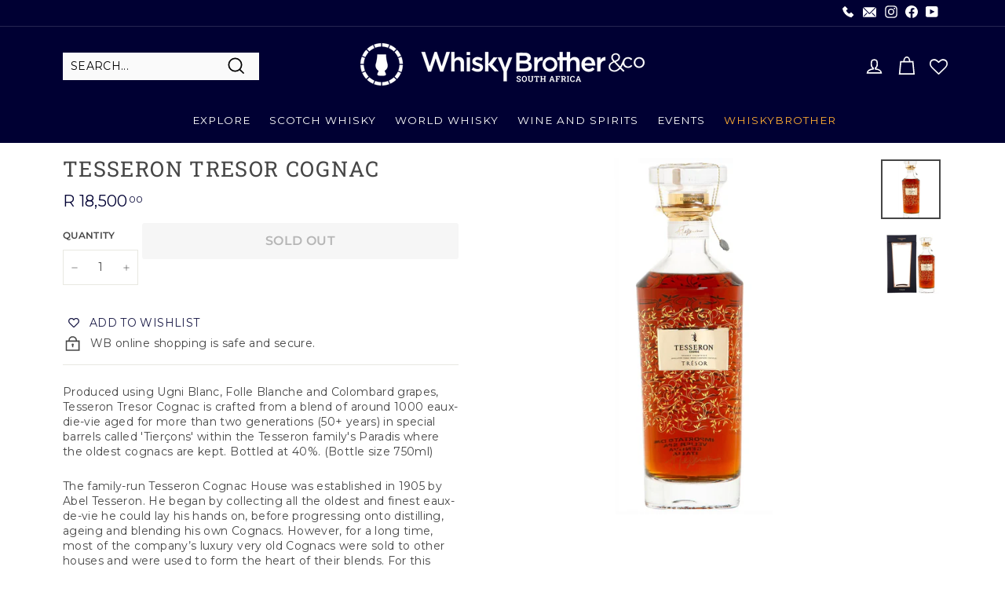

--- FILE ---
content_type: text/html; charset=utf-8
request_url: https://www.whiskybrother.com/products/tesseron-tresor-cognac
body_size: 53362
content:
<!doctype html>
<html class="no-js" lang="en" dir="ltr">
<head>
  <script type="application/vnd.locksmith+json" data-locksmith>{"version":"v254","locked":false,"initialized":true,"scope":"product","access_granted":true,"access_denied":false,"requires_customer":false,"manual_lock":false,"remote_lock":false,"has_timeout":false,"remote_rendered":null,"hide_resource":false,"hide_links_to_resource":false,"transparent":true,"locks":{"all":[],"opened":[]},"keys":[],"keys_signature":"a31fc3303677a5d7426d8a51f41db1749b01858729302306d70f25e83ba29d8a","state":{"template":"product","theme":172456739113,"product":"tesseron-tresor-cognac","collection":null,"page":null,"blog":null,"article":null,"app":null},"now":1768804390,"path":"\/products\/tesseron-tresor-cognac","locale_root_url":"\/","canonical_url":"https:\/\/www.whiskybrother.com\/products\/tesseron-tresor-cognac","customer_id":null,"customer_id_signature":"a31fc3303677a5d7426d8a51f41db1749b01858729302306d70f25e83ba29d8a","cart":null}</script><script data-locksmith>!function(){undefined;!function(){var s=window.Locksmith={},e=document.querySelector('script[type="application/vnd.locksmith+json"]'),n=e&&e.innerHTML;if(s.state={},s.util={},s.loading=!1,n)try{s.state=JSON.parse(n)}catch(d){}if(document.addEventListener&&document.querySelector){var o,i,a,t=[76,79,67,75,83,77,73,84,72,49,49],c=function(){i=t.slice(0)},l="style",r=function(e){e&&27!==e.keyCode&&"click"!==e.type||(document.removeEventListener("keydown",r),document.removeEventListener("click",r),o&&document.body.removeChild(o),o=null)};c(),document.addEventListener("keyup",function(e){if(e.keyCode===i[0]){if(clearTimeout(a),i.shift(),0<i.length)return void(a=setTimeout(c,1e3));c(),r(),(o=document.createElement("div"))[l].width="50%",o[l].maxWidth="1000px",o[l].height="85%",o[l].border="1px rgba(0, 0, 0, 0.2) solid",o[l].background="rgba(255, 255, 255, 0.99)",o[l].borderRadius="4px",o[l].position="fixed",o[l].top="50%",o[l].left="50%",o[l].transform="translateY(-50%) translateX(-50%)",o[l].boxShadow="0 2px 5px rgba(0, 0, 0, 0.3), 0 0 100vh 100vw rgba(0, 0, 0, 0.5)",o[l].zIndex="2147483645";var t=document.createElement("textarea");t.value=JSON.stringify(JSON.parse(n),null,2),t[l].border="none",t[l].display="block",t[l].boxSizing="border-box",t[l].width="100%",t[l].height="100%",t[l].background="transparent",t[l].padding="22px",t[l].fontFamily="monospace",t[l].fontSize="14px",t[l].color="#333",t[l].resize="none",t[l].outline="none",t.readOnly=!0,o.appendChild(t),document.body.appendChild(o),t.addEventListener("click",function(e){e.stopImmediatePropagation()}),t.select(),document.addEventListener("keydown",r),document.addEventListener("click",r)}})}s.isEmbedded=-1!==window.location.search.indexOf("_ab=0&_fd=0&_sc=1"),s.path=s.state.path||window.location.pathname,s.basePath=s.state.locale_root_url.concat("/apps/locksmith").replace(/^\/\//,"/"),s.reloading=!1,s.util.console=window.console||{log:function(){},error:function(){}},s.util.makeUrl=function(e,t){var n,o=s.basePath+e,i=[],a=s.cache();for(n in a)i.push(n+"="+encodeURIComponent(a[n]));for(n in t)i.push(n+"="+encodeURIComponent(t[n]));return s.state.customer_id&&(i.push("customer_id="+encodeURIComponent(s.state.customer_id)),i.push("customer_id_signature="+encodeURIComponent(s.state.customer_id_signature))),o+=(-1===o.indexOf("?")?"?":"&")+i.join("&")},s._initializeCallbacks=[],s.on=function(e,t){if("initialize"!==e)throw'Locksmith.on() currently only supports the "initialize" event';s._initializeCallbacks.push(t)},s.initializeSession=function(e){if(!s.isEmbedded){var t=!1,n=!0,o=!0;(e=e||{}).silent&&(o=n=!(t=!0)),s.ping({silent:t,spinner:n,reload:o,callback:function(){s._initializeCallbacks.forEach(function(e){e()})}})}},s.cache=function(e){var t={};try{var n=function i(e){return(document.cookie.match("(^|; )"+e+"=([^;]*)")||0)[2]};t=JSON.parse(decodeURIComponent(n("locksmith-params")||"{}"))}catch(d){}if(e){for(var o in e)t[o]=e[o];document.cookie="locksmith-params=; expires=Thu, 01 Jan 1970 00:00:00 GMT; path=/",document.cookie="locksmith-params="+encodeURIComponent(JSON.stringify(t))+"; path=/"}return t},s.cache.cart=s.state.cart,s.cache.cartLastSaved=null,s.params=s.cache(),s.util.reload=function(){s.reloading=!0;try{window.location.href=window.location.href.replace(/#.*/,"")}catch(d){s.util.console.error("Preferred reload method failed",d),window.location.reload()}},s.cache.saveCart=function(e){if(!s.cache.cart||s.cache.cart===s.cache.cartLastSaved)return e?e():null;var t=s.cache.cartLastSaved;s.cache.cartLastSaved=s.cache.cart,fetch("/cart/update.js",{method:"POST",headers:{"Content-Type":"application/json",Accept:"application/json"},body:JSON.stringify({attributes:{locksmith:s.cache.cart}})}).then(function(e){if(!e.ok)throw new Error("Cart update failed: "+e.status);return e.json()}).then(function(){e&&e()})["catch"](function(e){if(s.cache.cartLastSaved=t,!s.reloading)throw e})},s.util.spinnerHTML='<style>body{background:#FFF}@keyframes spin{from{transform:rotate(0deg)}to{transform:rotate(360deg)}}#loading{display:flex;width:100%;height:50vh;color:#777;align-items:center;justify-content:center}#loading .spinner{display:block;animation:spin 600ms linear infinite;position:relative;width:50px;height:50px}#loading .spinner-ring{stroke:currentColor;stroke-dasharray:100%;stroke-width:2px;stroke-linecap:round;fill:none}</style><div id="loading"><div class="spinner"><svg width="100%" height="100%"><svg preserveAspectRatio="xMinYMin"><circle class="spinner-ring" cx="50%" cy="50%" r="45%"></circle></svg></svg></div></div>',s.util.clobberBody=function(e){document.body.innerHTML=e},s.util.clobberDocument=function(e){e.responseText&&(e=e.responseText),document.documentElement&&document.removeChild(document.documentElement);var t=document.open("text/html","replace");t.writeln(e),t.close(),setTimeout(function(){var e=t.querySelector("[autofocus]");e&&e.focus()},100)},s.util.serializeForm=function(e){if(e&&"FORM"===e.nodeName){var t,n,o={};for(t=e.elements.length-1;0<=t;t-=1)if(""!==e.elements[t].name)switch(e.elements[t].nodeName){case"INPUT":switch(e.elements[t].type){default:case"text":case"hidden":case"password":case"button":case"reset":case"submit":o[e.elements[t].name]=e.elements[t].value;break;case"checkbox":case"radio":e.elements[t].checked&&(o[e.elements[t].name]=e.elements[t].value);break;case"file":}break;case"TEXTAREA":o[e.elements[t].name]=e.elements[t].value;break;case"SELECT":switch(e.elements[t].type){case"select-one":o[e.elements[t].name]=e.elements[t].value;break;case"select-multiple":for(n=e.elements[t].options.length-1;0<=n;n-=1)e.elements[t].options[n].selected&&(o[e.elements[t].name]=e.elements[t].options[n].value)}break;case"BUTTON":switch(e.elements[t].type){case"reset":case"submit":case"button":o[e.elements[t].name]=e.elements[t].value}}return o}},s.util.on=function(e,a,s,t){t=t||document;var c="locksmith-"+e+a,n=function(e){var t=e.target,n=e.target.parentElement,o=t&&t.className&&(t.className.baseVal||t.className)||"",i=n&&n.className&&(n.className.baseVal||n.className)||"";("string"==typeof o&&-1!==o.split(/\s+/).indexOf(a)||"string"==typeof i&&-1!==i.split(/\s+/).indexOf(a))&&!e[c]&&(e[c]=!0,s(e))};t.attachEvent?t.attachEvent(e,n):t.addEventListener(e,n,!1)},s.util.enableActions=function(e){s.util.on("click","locksmith-action",function(e){e.preventDefault();var t=e.target;t.dataset.confirmWith&&!confirm(t.dataset.confirmWith)||(t.disabled=!0,t.innerText=t.dataset.disableWith,s.post("/action",t.dataset.locksmithParams,{spinner:!1,type:"text",success:function(e){(e=JSON.parse(e.responseText)).message&&alert(e.message),s.util.reload()}}))},e)},s.util.inject=function(e,t){var n=["data","locksmith","append"];if(-1!==t.indexOf(n.join("-"))){var o=document.createElement("div");o.innerHTML=t,e.appendChild(o)}else e.innerHTML=t;var i,a,s=e.querySelectorAll("script");for(a=0;a<s.length;++a){i=s[a];var c=document.createElement("script");if(i.type&&(c.type=i.type),i.src)c.src=i.src;else{var l=document.createTextNode(i.innerHTML);c.appendChild(l)}e.appendChild(c)}var r=e.querySelector("[autofocus]");r&&r.focus()},s.post=function(e,t,n){!1!==(n=n||{}).spinner&&s.util.clobberBody(s.util.spinnerHTML);var o={};n.container===document?(o.layout=1,n.success=function(e){s.util.clobberDocument(e)}):n.container&&(o.layout=0,n.success=function(e){var t=document.getElementById(n.container);s.util.inject(t,e),t.id===t.firstChild.id&&t.parentElement.replaceChild(t.firstChild,t)}),n.form_type&&(t.form_type=n.form_type),n.include_layout_classes!==undefined&&(t.include_layout_classes=n.include_layout_classes),n.lock_id!==undefined&&(t.lock_id=n.lock_id),s.loading=!0;var i=s.util.makeUrl(e,o),a="json"===n.type||"text"===n.type;fetch(i,{method:"POST",headers:{"Content-Type":"application/json",Accept:a?"application/json":"text/html"},body:JSON.stringify(t)}).then(function(e){if(!e.ok)throw new Error("Request failed: "+e.status);return e.text()}).then(function(e){var t=n.success||s.util.clobberDocument;t(a?{responseText:e}:e)})["catch"](function(e){if(!s.reloading)if("dashboard.weglot.com"!==window.location.host){if(!n.silent)throw alert("Something went wrong! Please refresh and try again."),e;console.error(e)}else console.error(e)})["finally"](function(){s.loading=!1})},s.postResource=function(e,t){e.path=s.path,e.search=window.location.search,e.state=s.state,e.passcode&&(e.passcode=e.passcode.trim()),e.email&&(e.email=e.email.trim()),e.state.cart=s.cache.cart,e.locksmith_json=s.jsonTag,e.locksmith_json_signature=s.jsonTagSignature,s.post("/resource",e,t)},s.ping=function(e){if(!s.isEmbedded){e=e||{};s.post("/ping",{path:s.path,search:window.location.search,state:s.state},{spinner:!!e.spinner,silent:"undefined"==typeof e.silent||e.silent,type:"text",success:function(e){e&&e.responseText?(e=JSON.parse(e.responseText)).messages&&0<e.messages.length&&s.showMessages(e.messages):console.error("[Locksmith] Invalid result in ping callback:",e)}})}},s.timeoutMonitor=function(){var e=s.cache.cart;s.ping({callback:function(){e!==s.cache.cart||setTimeout(function(){s.timeoutMonitor()},6e4)}})},s.showMessages=function(e){var t=document.createElement("div");t.style.position="fixed",t.style.left=0,t.style.right=0,t.style.bottom="-50px",t.style.opacity=0,t.style.background="#191919",t.style.color="#ddd",t.style.transition="bottom 0.2s, opacity 0.2s",t.style.zIndex=999999,t.innerHTML="        <style>          .locksmith-ab .locksmith-b { display: none; }          .locksmith-ab.toggled .locksmith-b { display: flex; }          .locksmith-ab.toggled .locksmith-a { display: none; }          .locksmith-flex { display: flex; flex-wrap: wrap; justify-content: space-between; align-items: center; padding: 10px 20px; }          .locksmith-message + .locksmith-message { border-top: 1px #555 solid; }          .locksmith-message a { color: inherit; font-weight: bold; }          .locksmith-message a:hover { color: inherit; opacity: 0.8; }          a.locksmith-ab-toggle { font-weight: inherit; text-decoration: underline; }          .locksmith-text { flex-grow: 1; }          .locksmith-cta { flex-grow: 0; text-align: right; }          .locksmith-cta button { transform: scale(0.8); transform-origin: left; }          .locksmith-cta > * { display: block; }          .locksmith-cta > * + * { margin-top: 10px; }          .locksmith-message a.locksmith-close { flex-grow: 0; text-decoration: none; margin-left: 15px; font-size: 30px; font-family: monospace; display: block; padding: 2px 10px; }                    @media screen and (max-width: 600px) {            .locksmith-wide-only { display: none !important; }            .locksmith-flex { padding: 0 15px; }            .locksmith-flex > * { margin-top: 5px; margin-bottom: 5px; }            .locksmith-cta { text-align: left; }          }                    @media screen and (min-width: 601px) {            .locksmith-narrow-only { display: none !important; }          }        </style>      "+e.map(function(e){return'<div class="locksmith-message">'+e+"</div>"}).join(""),document.body.appendChild(t),document.body.style.position="relative",document.body.parentElement.style.paddingBottom=t.offsetHeight+"px",setTimeout(function(){t.style.bottom=0,t.style.opacity=1},50),s.util.on("click","locksmith-ab-toggle",function(e){e.preventDefault();for(var t=e.target.parentElement;-1===t.className.split(" ").indexOf("locksmith-ab");)t=t.parentElement;-1!==t.className.split(" ").indexOf("toggled")?t.className=t.className.replace("toggled",""):t.className=t.className+" toggled"}),s.util.enableActions(t)}}()}();</script>
      <script data-locksmith>Locksmith.cache.cart=null</script>

  <script data-locksmith>Locksmith.jsonTag="{\"version\":\"v254\",\"locked\":false,\"initialized\":true,\"scope\":\"product\",\"access_granted\":true,\"access_denied\":false,\"requires_customer\":false,\"manual_lock\":false,\"remote_lock\":false,\"has_timeout\":false,\"remote_rendered\":null,\"hide_resource\":false,\"hide_links_to_resource\":false,\"transparent\":true,\"locks\":{\"all\":[],\"opened\":[]},\"keys\":[],\"keys_signature\":\"a31fc3303677a5d7426d8a51f41db1749b01858729302306d70f25e83ba29d8a\",\"state\":{\"template\":\"product\",\"theme\":172456739113,\"product\":\"tesseron-tresor-cognac\",\"collection\":null,\"page\":null,\"blog\":null,\"article\":null,\"app\":null},\"now\":1768804390,\"path\":\"\\\/products\\\/tesseron-tresor-cognac\",\"locale_root_url\":\"\\\/\",\"canonical_url\":\"https:\\\/\\\/www.whiskybrother.com\\\/products\\\/tesseron-tresor-cognac\",\"customer_id\":null,\"customer_id_signature\":\"a31fc3303677a5d7426d8a51f41db1749b01858729302306d70f25e83ba29d8a\",\"cart\":null}";Locksmith.jsonTagSignature="99631f7c63485618a7dff461ca5cb8555e6dfbce7a275c240c24a5e82045247b"</script>
  <!--26-08-2024 Content Anti theft script by COZY Antitheft -->
  <script src="https://cdncozyantitheft.addons.business/js/script_tags/whiskybrother/fxt4P6ajMlcbdjt3QDqbaxFEFRN24dBc.js?shop=whiskybrother.myshopify.com" type="text/javascript"></script>
  <!-- Sizwe 22-05-2024 This script hides the page initially and attempts to load an external script for geolocation-based redirection, restoring visibility based on the script's response. begining-->
  <script>
  (function(g,e,o,t,a,r,ge,tl,y,s){
  t=g.getElementsByTagName(e)[0];y=g.createElement(e);y.async=true;
  y.src='https://g10696554090.co/gr?id=-NyUOLSPwtkA-9aeCjEU&refurl='+g.referrer+'&winurl='+encodeURIComponent(window.location);
  t.parentNode.insertBefore(y,t);
  })(document,'script');
  </script>
  <!--end-->
 
  <meta charset="utf-8">
  <meta http-equiv="X-UA-Compatible" content="IE=edge,chrome=1">
  <meta name="viewport" content="width=device-width,initial-scale=1">
  <meta name="theme-color" content="#ff9900">
  <link rel="canonical" href="https://www.whiskybrother.com/products/tesseron-tresor-cognac">
  <link rel="preload" as="style" href="//www.whiskybrother.com/cdn/shop/t/86/assets/theme.css?v=30490706238369668141768246978">
  <link rel="preload" as="script" href="//www.whiskybrother.com/cdn/shop/t/86/assets/theme.min.js?v=9138853828305567951730968778">
  <link rel="preconnect" href="https://cdn.shopify.com">
  <link rel="preconnect" href="https://fonts.shopifycdn.com">
  <link rel="dns-prefetch" href="https://productreviews.shopifycdn.com">
  <link rel="dns-prefetch" href="https://ajax.googleapis.com">
  <link rel="dns-prefetch" href="https://maps.googleapis.com">
  <link rel="dns-prefetch" href="https://maps.gstatic.com"><link rel="shortcut icon" href="//www.whiskybrother.com/cdn/shop/files/WB-logo-black-svg_32x32.png?v=1738690717" type="image/png" /><title>Tesseron Tresor Cognac | Buy Online | South Africa
</title>
<meta name="description" content="Produced using Ugni Blanc, Folle Blanche and Colombard grapes, Tesseron Tresor Cognac is crafted from a blend of around 1000 eaux-die-vie aged for more than two generations (50+ years) in special barrels called &#39;Tierçons&#39; within the Tesseron family&#39;s Paradis where the oldest cognacs are kept. Bottled at 40%. (Bottle si">
<meta property="og:site_name" content="WhiskyBrother">
  <meta property="og:url" content="https://www.whiskybrother.com/products/tesseron-tresor-cognac"><meta property="og:title" content="Tesseron Tresor Cognac">
<meta property="og:type" content="product">
<meta property="og:description" content="Produced using Ugni Blanc, Folle Blanche and Colombard grapes, Tesseron Tresor Cognac is crafted from a blend of around 1000 eaux-die-vie aged for more than two generations (50+ years) in special barrels called &#39;Tierçons&#39; within the Tesseron family&#39;s Paradis where the oldest cognacs are kept. Bottled at 40%. (Bottle si">
<meta property="og:image" content="http://www.whiskybrother.com/cdn/shop/products/tesseron-tresor.jpg?v=1635877540">
<meta property="og:image:secure_url" content="https://www.whiskybrother.com/cdn/shop/products/tesseron-tresor.jpg?v=1635877540">
<meta property="og:image:width" content="1200">
    <meta property="og:image:height" content="1200"><meta name="twitter:site" content="@">
  <meta name="twitter:card" content="summary_large_image"><meta name="twitter:title" content="Tesseron Tresor Cognac">
<meta name="twitter:description" content="Produced using Ugni Blanc, Folle Blanche and Colombard grapes, Tesseron Tresor Cognac is crafted from a blend of around 1000 eaux-die-vie aged for more than two generations (50+ years) in special barrels called &#39;Tierçons&#39; within the Tesseron family&#39;s Paradis where the oldest cognacs are kept. Bottled at 40%. (Bottle si">
<style data-shopify>@font-face {
  font-family: "Roboto Slab";
  font-weight: 400;
  font-style: normal;
  font-display: swap;
  src: url("//www.whiskybrother.com/cdn/fonts/roboto_slab/robotoslab_n4.d3a9266696fe77645ad2b6579a2b30c11742dc68.woff2") format("woff2"),
       url("//www.whiskybrother.com/cdn/fonts/roboto_slab/robotoslab_n4.ac73924d0e45cb28b8adb30cbb4ff26dbe125c23.woff") format("woff");
}

  @font-face {
  font-family: Montserrat;
  font-weight: 400;
  font-style: normal;
  font-display: swap;
  src: url("//www.whiskybrother.com/cdn/fonts/montserrat/montserrat_n4.81949fa0ac9fd2021e16436151e8eaa539321637.woff2") format("woff2"),
       url("//www.whiskybrother.com/cdn/fonts/montserrat/montserrat_n4.a6c632ca7b62da89c3594789ba828388aac693fe.woff") format("woff");
}


  @font-face {
  font-family: Montserrat;
  font-weight: 600;
  font-style: normal;
  font-display: swap;
  src: url("//www.whiskybrother.com/cdn/fonts/montserrat/montserrat_n6.1326b3e84230700ef15b3a29fb520639977513e0.woff2") format("woff2"),
       url("//www.whiskybrother.com/cdn/fonts/montserrat/montserrat_n6.652f051080eb14192330daceed8cd53dfdc5ead9.woff") format("woff");
}

  @font-face {
  font-family: Montserrat;
  font-weight: 400;
  font-style: italic;
  font-display: swap;
  src: url("//www.whiskybrother.com/cdn/fonts/montserrat/montserrat_i4.5a4ea298b4789e064f62a29aafc18d41f09ae59b.woff2") format("woff2"),
       url("//www.whiskybrother.com/cdn/fonts/montserrat/montserrat_i4.072b5869c5e0ed5b9d2021e4c2af132e16681ad2.woff") format("woff");
}

  @font-face {
  font-family: Montserrat;
  font-weight: 600;
  font-style: italic;
  font-display: swap;
  src: url("//www.whiskybrother.com/cdn/fonts/montserrat/montserrat_i6.e90155dd2f004112a61c0322d66d1f59dadfa84b.woff2") format("woff2"),
       url("//www.whiskybrother.com/cdn/fonts/montserrat/montserrat_i6.41470518d8e9d7f1bcdd29a447c2397e5393943f.woff") format("woff");
}

</style><link href="//www.whiskybrother.com/cdn/shop/t/86/assets/theme.css?v=30490706238369668141768246978" rel="stylesheet" type="text/css" media="all" />
<style data-shopify>:root {
    --typeHeaderPrimary: "Roboto Slab";
    --typeHeaderFallback: serif;
    --typeHeaderSize: 32px;
    --typeHeaderWeight: 400;
    --typeHeaderLineHeight: 1;
    --typeHeaderSpacing: 0.05em;

    --typeBasePrimary:Montserrat;
    --typeBaseFallback:sans-serif;
    --typeBaseSize: 14px;
    --typeBaseWeight: 400;
    --typeBaseSpacing: 0.025em;
    --typeBaseLineHeight: 1.4;

    --colorSmallImageBg: #ffffff;
    --colorSmallImageBgDark: #f7f7f7;
    --colorLargeImageBg: #000033;
    --colorLargeImageBgLight: #000075;

    --iconWeight: 4px;
    --iconLinecaps: miter;

    
      --buttonRadius: 3px;
      --btnPadding: 11px 25px;
    

    
      --roundness: 0px;
    

    
      --gridThickness: 0px;
    

    --productTileMargin: 1%;
    --collectionTileMargin: 0%;

    --swatchSize: 40px;
  }

  @media screen and (max-width: 768px) {
    :root {
      --typeBaseSize: 12px;

      
        --roundness: 0px;
        --btnPadding: 9px 17px;
      
    }
  }</style><script>
    document.documentElement.className = document.documentElement.className.replace('no-js', 'js');

    window.theme = window.theme || {};
    theme.routes = {
      home: "/",
      collections: "/collections",
      cart: "/cart.js",
      cartPage: "/cart",
      cartAdd: "/cart/add.js",
      cartChange: "/cart/change.js",
      search: "/search"
    };
    theme.strings = {
      soldOut: "Sold Out",
      unavailable: "Unavailable",
      inStockLabel: "In stock, ready to ship",
      stockLabel: "Low stock - [count] items left",
      willNotShipUntil: "Ready to ship [date]",
      willBeInStockAfter: "Back in stock [date]",
      waitingForStock: "Inventory on the way",
      savePrice: "Save [saved_amount]",
      cartEmpty: "Your cart is currently empty.",
      cartTermsConfirmation: "You must agree with the terms and conditions of sales to check out",
      searchCollections: "Collections:",
      searchPages: "Pages:",
      searchArticles: "Articles:"
    };
    theme.settings = {
      dynamicVariantsEnable: true,
      cartType: "dropdown",
      isCustomerTemplate: false,
      moneyFormat: "R {{amount}}",
      saveType: "percent",
      productImageSize: "square",
      productImageCover: true,
      predictiveSearch: false,
      predictiveSearchType: "product,article,page",
      superScriptSetting: true,
      superScriptPrice: true,
      quickView: false,
      quickAdd: true,
      themeName: 'Expanse',
      themeVersion: "2.1.0"
    };
  </script><script>
  window.theme = window.theme || {};
  window.Shopify = window.Shopify || {};
  
  document.addEventListener("DOMContentLoaded", function() {
    var currentPageUrl = window.location.href;
    var links = document.querySelectorAll('.btn-effects');
  
    links.forEach(function(link) {
      var linkUrl = link.getAttribute('href');
      if (currentPageUrl.endsWith(linkUrl)) {
        link.classList.add('grayed-out');
      }
    });
  });
  </script>

  <script>window.performance && window.performance.mark && window.performance.mark('shopify.content_for_header.start');</script><meta name="google-site-verification" content="uXHKMhbCGlgbBBCf4TIOR4moj-qTx61CqjyvH11dec8">
<meta id="shopify-digital-wallet" name="shopify-digital-wallet" content="/9871588/digital_wallets/dialog">
<link rel="alternate" type="application/json+oembed" href="https://www.whiskybrother.com/products/tesseron-tresor-cognac.oembed">
<script async="async" src="/checkouts/internal/preloads.js?locale=en-ZA"></script>
<script id="shopify-features" type="application/json">{"accessToken":"392c2b82dc7841b8f10f83691b5f8bff","betas":["rich-media-storefront-analytics"],"domain":"www.whiskybrother.com","predictiveSearch":true,"shopId":9871588,"locale":"en"}</script>
<script>var Shopify = Shopify || {};
Shopify.shop = "whiskybrother.myshopify.com";
Shopify.locale = "en";
Shopify.currency = {"active":"ZAR","rate":"1.0"};
Shopify.country = "ZA";
Shopify.theme = {"name":"20241107 Update 4 col banner","id":172456739113,"schema_name":"Expanse","schema_version":"2.1.0","theme_store_id":902,"role":"main"};
Shopify.theme.handle = "null";
Shopify.theme.style = {"id":null,"handle":null};
Shopify.cdnHost = "www.whiskybrother.com/cdn";
Shopify.routes = Shopify.routes || {};
Shopify.routes.root = "/";</script>
<script type="module">!function(o){(o.Shopify=o.Shopify||{}).modules=!0}(window);</script>
<script>!function(o){function n(){var o=[];function n(){o.push(Array.prototype.slice.apply(arguments))}return n.q=o,n}var t=o.Shopify=o.Shopify||{};t.loadFeatures=n(),t.autoloadFeatures=n()}(window);</script>
<script id="shop-js-analytics" type="application/json">{"pageType":"product"}</script>
<script defer="defer" async type="module" src="//www.whiskybrother.com/cdn/shopifycloud/shop-js/modules/v2/client.init-shop-cart-sync_C5BV16lS.en.esm.js"></script>
<script defer="defer" async type="module" src="//www.whiskybrother.com/cdn/shopifycloud/shop-js/modules/v2/chunk.common_CygWptCX.esm.js"></script>
<script type="module">
  await import("//www.whiskybrother.com/cdn/shopifycloud/shop-js/modules/v2/client.init-shop-cart-sync_C5BV16lS.en.esm.js");
await import("//www.whiskybrother.com/cdn/shopifycloud/shop-js/modules/v2/chunk.common_CygWptCX.esm.js");

  window.Shopify.SignInWithShop?.initShopCartSync?.({"fedCMEnabled":true,"windoidEnabled":true});

</script>
<script>(function() {
  var isLoaded = false;
  function asyncLoad() {
    if (isLoaded) return;
    isLoaded = true;
    var urls = ["\/\/staticw2.yotpo.com\/BAlZpiwBRaTZmaeXQBME1Dvltfr2qQ3ldCPNvqjq\/widget.js?shop=whiskybrother.myshopify.com","https:\/\/wishlisthero-assets.revampco.com\/store-front\/bundle2.js?shop=whiskybrother.myshopify.com","https:\/\/chimpstatic.com\/mcjs-connected\/js\/users\/9d00204822657ec64eb5ea738\/b5d17a37b381f4779b17bb073.js?shop=whiskybrother.myshopify.com","https:\/\/cdn.nfcube.com\/instafeed-9517fd8ef69733262b65f14f9e783d28.js?shop=whiskybrother.myshopify.com","https:\/\/searchanise-ef84.kxcdn.com\/widgets\/shopify\/init.js?a=1z6m4t1g8w\u0026shop=whiskybrother.myshopify.com","https:\/\/evey-files.s3.amazonaws.com\/js\/online_store.js?shop=whiskybrother.myshopify.com"];
    for (var i = 0; i < urls.length; i++) {
      var s = document.createElement('script');
      s.type = 'text/javascript';
      s.async = true;
      s.src = urls[i];
      var x = document.getElementsByTagName('script')[0];
      x.parentNode.insertBefore(s, x);
    }
  };
  if(window.attachEvent) {
    window.attachEvent('onload', asyncLoad);
  } else {
    window.addEventListener('load', asyncLoad, false);
  }
})();</script>
<script id="__st">var __st={"a":9871588,"offset":7200,"reqid":"caabcc56-e176-48cc-8d9c-7fb2fd365b59-1768804390","pageurl":"www.whiskybrother.com\/products\/tesseron-tresor-cognac","u":"7789ad3d591c","p":"product","rtyp":"product","rid":6561462550609};</script>
<script>window.ShopifyPaypalV4VisibilityTracking = true;</script>
<script id="captcha-bootstrap">!function(){'use strict';const t='contact',e='account',n='new_comment',o=[[t,t],['blogs',n],['comments',n],[t,'customer']],c=[[e,'customer_login'],[e,'guest_login'],[e,'recover_customer_password'],[e,'create_customer']],r=t=>t.map((([t,e])=>`form[action*='/${t}']:not([data-nocaptcha='true']) input[name='form_type'][value='${e}']`)).join(','),a=t=>()=>t?[...document.querySelectorAll(t)].map((t=>t.form)):[];function s(){const t=[...o],e=r(t);return a(e)}const i='password',u='form_key',d=['recaptcha-v3-token','g-recaptcha-response','h-captcha-response',i],f=()=>{try{return window.sessionStorage}catch{return}},m='__shopify_v',_=t=>t.elements[u];function p(t,e,n=!1){try{const o=window.sessionStorage,c=JSON.parse(o.getItem(e)),{data:r}=function(t){const{data:e,action:n}=t;return t[m]||n?{data:e,action:n}:{data:t,action:n}}(c);for(const[e,n]of Object.entries(r))t.elements[e]&&(t.elements[e].value=n);n&&o.removeItem(e)}catch(o){console.error('form repopulation failed',{error:o})}}const l='form_type',E='cptcha';function T(t){t.dataset[E]=!0}const w=window,h=w.document,L='Shopify',v='ce_forms',y='captcha';let A=!1;((t,e)=>{const n=(g='f06e6c50-85a8-45c8-87d0-21a2b65856fe',I='https://cdn.shopify.com/shopifycloud/storefront-forms-hcaptcha/ce_storefront_forms_captcha_hcaptcha.v1.5.2.iife.js',D={infoText:'Protected by hCaptcha',privacyText:'Privacy',termsText:'Terms'},(t,e,n)=>{const o=w[L][v],c=o.bindForm;if(c)return c(t,g,e,D).then(n);var r;o.q.push([[t,g,e,D],n]),r=I,A||(h.body.append(Object.assign(h.createElement('script'),{id:'captcha-provider',async:!0,src:r})),A=!0)});var g,I,D;w[L]=w[L]||{},w[L][v]=w[L][v]||{},w[L][v].q=[],w[L][y]=w[L][y]||{},w[L][y].protect=function(t,e){n(t,void 0,e),T(t)},Object.freeze(w[L][y]),function(t,e,n,w,h,L){const[v,y,A,g]=function(t,e,n){const i=e?o:[],u=t?c:[],d=[...i,...u],f=r(d),m=r(i),_=r(d.filter((([t,e])=>n.includes(e))));return[a(f),a(m),a(_),s()]}(w,h,L),I=t=>{const e=t.target;return e instanceof HTMLFormElement?e:e&&e.form},D=t=>v().includes(t);t.addEventListener('submit',(t=>{const e=I(t);if(!e)return;const n=D(e)&&!e.dataset.hcaptchaBound&&!e.dataset.recaptchaBound,o=_(e),c=g().includes(e)&&(!o||!o.value);(n||c)&&t.preventDefault(),c&&!n&&(function(t){try{if(!f())return;!function(t){const e=f();if(!e)return;const n=_(t);if(!n)return;const o=n.value;o&&e.removeItem(o)}(t);const e=Array.from(Array(32),(()=>Math.random().toString(36)[2])).join('');!function(t,e){_(t)||t.append(Object.assign(document.createElement('input'),{type:'hidden',name:u})),t.elements[u].value=e}(t,e),function(t,e){const n=f();if(!n)return;const o=[...t.querySelectorAll(`input[type='${i}']`)].map((({name:t})=>t)),c=[...d,...o],r={};for(const[a,s]of new FormData(t).entries())c.includes(a)||(r[a]=s);n.setItem(e,JSON.stringify({[m]:1,action:t.action,data:r}))}(t,e)}catch(e){console.error('failed to persist form',e)}}(e),e.submit())}));const S=(t,e)=>{t&&!t.dataset[E]&&(n(t,e.some((e=>e===t))),T(t))};for(const o of['focusin','change'])t.addEventListener(o,(t=>{const e=I(t);D(e)&&S(e,y())}));const B=e.get('form_key'),M=e.get(l),P=B&&M;t.addEventListener('DOMContentLoaded',(()=>{const t=y();if(P)for(const e of t)e.elements[l].value===M&&p(e,B);[...new Set([...A(),...v().filter((t=>'true'===t.dataset.shopifyCaptcha))])].forEach((e=>S(e,t)))}))}(h,new URLSearchParams(w.location.search),n,t,e,['guest_login'])})(!0,!0)}();</script>
<script integrity="sha256-4kQ18oKyAcykRKYeNunJcIwy7WH5gtpwJnB7kiuLZ1E=" data-source-attribution="shopify.loadfeatures" defer="defer" src="//www.whiskybrother.com/cdn/shopifycloud/storefront/assets/storefront/load_feature-a0a9edcb.js" crossorigin="anonymous"></script>
<script data-source-attribution="shopify.dynamic_checkout.dynamic.init">var Shopify=Shopify||{};Shopify.PaymentButton=Shopify.PaymentButton||{isStorefrontPortableWallets:!0,init:function(){window.Shopify.PaymentButton.init=function(){};var t=document.createElement("script");t.src="https://www.whiskybrother.com/cdn/shopifycloud/portable-wallets/latest/portable-wallets.en.js",t.type="module",document.head.appendChild(t)}};
</script>
<script data-source-attribution="shopify.dynamic_checkout.buyer_consent">
  function portableWalletsHideBuyerConsent(e){var t=document.getElementById("shopify-buyer-consent"),n=document.getElementById("shopify-subscription-policy-button");t&&n&&(t.classList.add("hidden"),t.setAttribute("aria-hidden","true"),n.removeEventListener("click",e))}function portableWalletsShowBuyerConsent(e){var t=document.getElementById("shopify-buyer-consent"),n=document.getElementById("shopify-subscription-policy-button");t&&n&&(t.classList.remove("hidden"),t.removeAttribute("aria-hidden"),n.addEventListener("click",e))}window.Shopify?.PaymentButton&&(window.Shopify.PaymentButton.hideBuyerConsent=portableWalletsHideBuyerConsent,window.Shopify.PaymentButton.showBuyerConsent=portableWalletsShowBuyerConsent);
</script>
<script data-source-attribution="shopify.dynamic_checkout.cart.bootstrap">document.addEventListener("DOMContentLoaded",(function(){function t(){return document.querySelector("shopify-accelerated-checkout-cart, shopify-accelerated-checkout")}if(t())Shopify.PaymentButton.init();else{new MutationObserver((function(e,n){t()&&(Shopify.PaymentButton.init(),n.disconnect())})).observe(document.body,{childList:!0,subtree:!0})}}));
</script>

<script>window.performance && window.performance.mark && window.performance.mark('shopify.content_for_header.end');</script>

  <script src="//www.whiskybrother.com/cdn/shop/t/86/assets/vendor-scripts-v1.js" defer="defer"></script>
  <script src="//www.whiskybrother.com/cdn/shop/t/86/assets/theme.min.js?v=9138853828305567951730968778" defer="defer"></script>
<!-- Font icon for header icons -->
<link href="https://wishlisthero-assets.revampco.com/safe-icons/css/wishlisthero-icons.css" rel="stylesheet"/>
<!-- Style for floating buttons and others -->
<style type="text/css">
    .wishlisthero-floating {
        position: absolute;
          right:5px;
        top: 5px;
        z-index: 23;
        border-radius: 100%;
    }

    .wishlisthero-floating:hover {
        background-color: rgba(0, 0, 0, 0.05);
    }

    .wishlisthero-floating button {
        font-size: 20px !important;
        width: 40px !important;
        padding: 0.125em 0 0 !important;
    }
.MuiTypography-body2 ,.MuiTypography-body1 ,.MuiTypography-caption ,.MuiTypography-button ,.MuiTypography-h1 ,.MuiTypography-h2 ,.MuiTypography-h3 ,.MuiTypography-h4 ,.MuiTypography-h5 ,.MuiTypography-h6 ,.MuiTypography-subtitle1 ,.MuiTypography-subtitle2 ,.MuiTypography-overline , MuiButton-root,  .MuiCardHeader-title a{
     font-family: inherit !important; /*Roboto, Helvetica, Arial, sans-serif;*/
}
.MuiTypography-h1 , .MuiTypography-h2 , .MuiTypography-h3 , .MuiTypography-h4 , .MuiTypography-h5 , .MuiTypography-h6 ,  .MuiCardHeader-title a{
     font-family: ,  !important;
     font-family: ,  !important;
     font-family: "Roboto Slab", serif !important;
     font-family: ,  !important;
}

    /****************************************************************************************/
    /* For some theme shared view need some spacing */
    /*
    #wishlist-hero-shared-list-view {
  margin-top: 15px;
  margin-bottom: 15px;
}
#wishlist-hero-shared-list-view h1 {
  padding-left: 5px;
}

#wishlisthero-product-page-button-container {
  padding-top: 15px;
}
*/
    /****************************************************************************************/
    /* #wishlisthero-product-page-button-container button {
  padding-left: 1px !important;
} */
    /****************************************************************************************/
    /* Customize the indicator when wishlist has items AND the normal indicator not working */
/*     span.wishlist-hero-items-count {

  top: 0px;
  right: -6px;



}

@media screen and (max-width: 749px){
.wishlisthero-product-page-button-container{
width:100%
}
.wishlisthero-product-page-button-container button{
 margin-left:auto !important; margin-right: auto !important;
}
}
@media screen and (max-width: 749px) {
span.wishlist-hero-items-count {
top: 10px;
right: 3px;
}
}*/
</style>
<script>window.wishlisthero_cartDotClasses=['site-header__cart-count', 'is-visible'];</script>
 <script type='text/javascript'>try{
   window.WishListHero_setting = {"ButtonColor":"rgb(0, 0, 51)","IconColor":"rgba(255, 255, 255, 1)","IconType":"Heart","ButtonTextBeforeAdding":"ADD TO WISHLIST","ButtonTextAfterAdding":"ADDED TO WISHLIST","AnimationAfterAddition":"Fade in","ButtonTextAddToCart":"ADD TO CART","ButtonTextOutOfStock":"OUT OF STOCK","ButtonTextAddAllToCart":"ADD ALL TO CART","ButtonTextRemoveAllToCart":"REMOVE ALL FROM WISHLIST","AddedProductNotificationText":"Product added to wishlist","AddedProductToCartNotificationText":"Product added to cart successfully","ViewCartLinkText":"View Cart","SharePopup_TitleText":"Share My Wishlist","SharePopup_shareBtnText":"Share My Wishlist","SharePopup_shareHederText":"Share on Social Networks","SharePopup_shareCopyText":"Or copy Wishlist link to share","SharePopup_shareCancelBtnText":"Cancel","SharePopup_shareCopyBtnText":"Copy","SendEMailPopup_BtnText":"Send Email","SendEMailPopup_FromText":"From Name","SendEMailPopup_ToText":"To Email","SendEMailPopup_BodyText":"Body","SendEMailPopup_SendBtnText":"Send","SendEMailPopup_TitleText":"Send My Wislist via Email","AddProductMessageText":"Are you sure you want to add all items to cart ?","RemoveProductMessageText":"Are you sure you want to remove this item from your wishlist ?","RemoveAllProductMessageText":"Are you sure you want to remove all items from your wishlist ?","RemovedProductNotificationText":"Product removed from wishlist successfully","AddAllOutOfStockProductNotificationText":"There seems to have been an issue adding items to cart, please try again later","RemovePopupOkText":"OK","RemovePopup_HeaderText":"ARE YOU SURE?","ViewWishlistText":"View wishlist","EmptyWishlistText":"There are no items in this wishlist","BuyNowButtonText":"Buy Now","BuyNowButtonColor":"rgb(0, 0, 51)","BuyNowTextButtonColor":"rgb(255, 255, 255)","Wishlist_Title":"My Wishlist","WishlistHeaderTitleAlignment":"Center","WishlistProductImageSize":"Larger","PriceColor":"rgb(0, 0, 51)","HeaderFontSize":"30","PriceFontSize":"14","ProductNameFontSize":"14","LaunchPointType":"header_menu","DisplayWishlistAs":"seprate_page","DisplayButtonAs":"text_with_icon","PopupSize":"md","HideAddToCartButton":false,"NoRedirectAfterAddToCart":true,"DisableGuestCustomer":false,"LoginPopupContent":"Please login to save your wishlist across devices.","LoginPopupLoginBtnText":"Login Here","LoginPopupContentFontSize":"14","NotificationPopupPosition":"right","WishlistButtonTextColor":"rgba(255, 255, 255, 1)","EnableRemoveFromWishlistAfterAddButtonText":"REMOVE FROM WISHLIST","_id":"6214ed8321f22750f3502c68","EnableCollection":false,"EnableShare":true,"RemovePowerBy":true,"EnableFBPixel":false,"DisapleApp":false,"FloatPointPossition":"bottom_right","HeartStateToggle":true,"HeaderMenuItemsIndicator":true,"EnableRemoveFromWishlistAfterAdd":true,"DisablePopupNotification":false,"Shop":"whiskybrother.myshopify.com","shop":"whiskybrother.myshopify.com","Status":"Active","Plan":"SILVER"};  
  }catch(e){ console.error('Error loading config',e); } </script>
  





<script>
	var Globo = Globo || {};
    var globoFormbuilderRecaptchaInit = function(){};
    Globo.FormBuilder = Globo.FormBuilder || {};
    Globo.FormBuilder.url = "https://form.globosoftware.net";
    Globo.FormBuilder.shop = {
        settings : {
            reCaptcha : {
                siteKey : '',
                recaptchaType : 'v2',
                languageCode : 'en'
            },
            hideWaterMark : false,
            encryptionFormId : false,
            copyright: `Powered by Globo <a href="https://apps.shopify.com/form-builder-contact-form" target="_blank">Form</a>`,
            scrollTop: true,
            additionalColumns: []        },
        pricing:{
            features:{
                fileUpload : 30,
                removeCopyright : true,
                bulkOrderForm: true,
                cartForm: true,
            }
        },
        configuration: {
            money_format:  "R {{amount}}"
        },
        encryption_form_id : false
    };
    Globo.FormBuilder.forms = [];

    
    Globo.FormBuilder.page = {
        title : document.title.replaceAll('"', "'"),
        href : window.location.href,
        type: "product"
    };
    
    Globo.FormBuilder.product= {
        title : `Tesseron Tresor Cognac`,
        type : `Cognac`,
        vendor : `LAPD`
    }
    
    Globo.FormBuilder.assetFormUrls = [];
                    Globo.FormBuilder.assetFormUrls[56524] = "//www.whiskybrother.com/cdn/shop/t/86/assets/globo.formbuilder.data.56524.js?v=118369033633663097821730968778";
                    Globo.FormBuilder.assetFormUrls[101832] = "//www.whiskybrother.com/cdn/shop/t/86/assets/globo.formbuilder.data.101832.js?v=121324691702562332011730968778";
                    
    
    window.Globo.FormBuilder.forms = [];
        
        
        
        window.Globo.FormBuilder.forms[41447] = [][41447];
        
        
        
        window.Globo.FormBuilder.forms[56524] = [][56524];
        
        
        
        window.Globo.FormBuilder.forms[101832] = {"101832":{"elements":[{"id":"group","type":"group","label":"Event Basics","description":"Event Basics","elements":[{"id":"select-2","type":"select","label":"Brand","placeholder":"Please select","options":"Curated\nSMWS\nWhiskyBrother\nWhiskyBrother Bar","defaultOption":"","description":"","hideLabel":false,"keepPositionLabel":false,"required":true,"ifHideLabel":false,"inputIcon":"","columnWidth":100},{"id":"text-3","type":"text","label":"Name of Event","placeholder":"e.g.: Highland Park Whisky Tasting","description":"","limitCharacters":false,"characters":100,"hideLabel":false,"keepPositionLabel":false,"required":true,"ifHideLabel":false,"inputIcon":"","columnWidth":100,"conditionalField":false,"onlyShowIf":false,"select-2":false},{"id":"select","type":"select","label":"Venue","placeholder":"Please select","options":"WhiskyBrother Retail, Hyde Park\nWhiskyBrother Bar, Morningside\nCurated Bar, Bedfordview\nOnline Event\nOther","defaultOption":"","description":"","hideLabel":false,"keepPositionLabel":false,"required":true,"ifHideLabel":false,"inputIcon":"","columnWidth":100,"conditionalField":false,"onlyShowIf":false,"select-2":false},{"id":"text-7","type":"text","label":"Please Specify Other Venue","placeholder":"","description":"","limitCharacters":false,"characters":100,"hideLabel":false,"keepPositionLabel":false,"required":false,"ifHideLabel":false,"inputIcon":"","columnWidth":100,"conditionalField":true,"onlyShowIf":"select","select-2":"Other","select":"Other","conditionalIsValue":"Other"},{"id":"text-8","type":"text","label":"Presenter","placeholder":"Name of the person presenting\/hosting the event","description":"","limitCharacters":false,"characters":100,"hideLabel":false,"keepPositionLabel":false,"required":true,"ifHideLabel":false,"inputIcon":"","columnWidth":100,"conditionalField":false,"onlyShowIf":false,"select-2":false,"select":false},{"id":"datetime","type":"datetime","label":"Date","placeholder":"","description":"","hideLabel":false,"keepPositionLabel":false,"required":true,"ifHideLabel":false,"format":"date","otherLang":false,"localization":"es","date-format":"Y-m-d","time-format":"12h","isLimitDate":false,"limitDateType":"disablingDates","limitDateSpecificEnabled":false,"limitDateSpecificDates":"","limitDateRangeEnabled":false,"limitDateRangeDates":"","limitDateDOWEnabled":false,"limitDateDOWDates":["saturday","sunday"],"inputIcon":"","columnWidth":50,"conditionalField":false,"onlyShowIf":false,"select-2":false,"select":false},{"id":"datetime-2","type":"datetime","label":"Start Time","placeholder":"","description":"","hideLabel":false,"keepPositionLabel":false,"required":true,"ifHideLabel":false,"format":"time","otherLang":false,"localization":"es","date-format":"Y-m-d","time-format":"24h","isLimitDate":false,"limitDateType":"disablingDates","limitDateSpecificEnabled":false,"limitDateSpecificDates":"","limitDateRangeEnabled":false,"limitDateRangeDates":"","limitDateDOWEnabled":false,"limitDateDOWDates":["saturday","sunday"],"inputIcon":"","columnWidth":50,"conditionalField":false,"onlyShowIf":false,"select-2":false,"select":false},{"id":"text-5","type":"text","label":"Ticket Price","placeholder":"e.g.: R400","description":"","limitCharacters":false,"characters":100,"hideLabel":false,"keepPositionLabel":false,"required":true,"ifHideLabel":false,"inputIcon":"","columnWidth":50,"conditionalField":false,"onlyShowIf":false,"select-2":false,"select":false},{"id":"text-6","type":"text","label":"Capacity (Maximum)","placeholder":"e.g.: 30 pax","description":"","limitCharacters":false,"characters":100,"hideLabel":false,"keepPositionLabel":false,"required":true,"ifHideLabel":false,"inputIcon":"","columnWidth":50,"conditionalField":false,"onlyShowIf":false,"select-2":false,"select":false}],"add-elements":null,"conditionalFieldForAllElements":false},{"id":"group-1","type":"group","label":"Event Line-Up","description":"Event Line-Up","elements":[{"id":"textarea","type":"textarea","label":"Line-Up","placeholder":"What is the whisky line-up (or other spirit\/drinks) that will be poured on the night? ","description":"","limitCharacters":false,"characters":100,"hideLabel":false,"keepPositionLabel":false,"required":true,"ifHideLabel":false,"columnWidth":100,"conditionalField":false,"onlyShowIf":false,"select-2":false,"select":false},{"id":"checkbox","type":"checkbox","label":"Extras Included","options":"A la Carte Dinner\nCustom Cocktail\nDJ or Live Music\nFood Pairing\nGuest Speaker\nSnacks\nWelcome Drink","defaultOptions":"","description":"","hideLabel":false,"keepPositionLabel":false,"required":false,"ifHideLabel":false,"inlineOption":50,"columnWidth":100,"conditionalField":false,"onlyShowIf":false,"select-2":false,"select":false}],"add-elements":null,"conditionalFieldForAllElements":false,"conditionalField":true,"onlyShowIf":false,"select-2":false,"select":false},{"id":"group-2","type":"group","label":"Extras","description":"","elements":[{"id":"textarea-2","type":"textarea","label":"Additional Notes","placeholder":"","description":"","limitCharacters":false,"characters":100,"hideLabel":false,"keepPositionLabel":false,"required":false,"ifHideLabel":false,"columnWidth":100,"conditionalField":false,"onlyShowIf":false,"select-2":false,"select":false,"checkbox":false},{"id":"select-3","type":"select","label":"Submitted By","placeholder":"Please select","options":[{"label":"Alex","value":"Alex"},{"label":"Gary","value":"Gary"},{"label":{"en":"Eddy"},"value":"Eddy"},{"label":"Keketso","value":"Keketso"},{"label":"Kudzai","value":"Kudzai"},{"label":"Marc","value":"Marc"},{"label":"Valentine","value":"Valentine"}],"defaultOption":"","description":"","hideLabel":false,"keepPositionLabel":false,"required":true,"ifHideLabel":false,"inputIcon":"","columnWidth":100,"conditionalField":false,"onlyShowIf":false,"select-2":false,"select":false,"checkbox":false}],"add-elements":null,"conditionalFieldForAllElements":false,"conditionalField":true,"onlyShowIf":false,"select-2":false,"select":false,"checkbox":false}],"errorMessage":{"required":"Please fill in field","invalid":"Invalid","invalidName":"Invalid name","invalidEmail":"Invalid email","invalidURL":"Invalid URL","invalidPhone":"Invalid phone","invalidNumber":"Invalid number","invalidPassword":"Invalid password","confirmPasswordNotMatch":"Confirmed password doesn't match","customerAlreadyExists":"Customer already exists","fileSizeLimit":"File size limit exceeded","fileNotAllowed":"File extension not allowed","requiredCaptcha":"Please, enter the captcha","requiredProducts":"Please select product","limitQuantity":"The number of products left in stock has been exceeded","shopifyInvalidPhone":"phone - Enter a valid phone number to use this delivery method","shopifyPhoneHasAlready":"phone - Phone has already been taken","shopifyInvalidProvice":"addresses.province - is not valid","otherError":"Something went wrong, please try again"},"appearance":{"layout":"boxed","width":600,"style":"flat","mainColor":"rgba(255,153,0,1)","headingColor":"rgba(0,0,51,1)","labelColor":"rgba(0,0,51,1)","descriptionColor":"#6c757d","optionColor":"#000","paragraphColor":"#000","paragraphBackground":"#fff","background":"color","backgroundColor":"#FFF","backgroundImage":"","backgroundImageAlignment":"middle","floatingIcon":"\u003csvg aria-hidden=\"true\" focusable=\"false\" data-prefix=\"far\" data-icon=\"envelope\" class=\"svg-inline--fa fa-envelope fa-w-16\" role=\"img\" xmlns=\"http:\/\/www.w3.org\/2000\/svg\" viewBox=\"0 0 512 512\"\u003e\u003cpath fill=\"currentColor\" d=\"M464 64H48C21.49 64 0 85.49 0 112v288c0 26.51 21.49 48 48 48h416c26.51 0 48-21.49 48-48V112c0-26.51-21.49-48-48-48zm0 48v40.805c-22.422 18.259-58.168 46.651-134.587 106.49-16.841 13.247-50.201 45.072-73.413 44.701-23.208.375-56.579-31.459-73.413-44.701C106.18 199.465 70.425 171.067 48 152.805V112h416zM48 400V214.398c22.914 18.251 55.409 43.862 104.938 82.646 21.857 17.205 60.134 55.186 103.062 54.955 42.717.231 80.509-37.199 103.053-54.947 49.528-38.783 82.032-64.401 104.947-82.653V400H48z\"\u003e\u003c\/path\u003e\u003c\/svg\u003e","floatingText":"","displayOnAllPage":false,"position":"bottom right","formType":"normalForm","newTemplate":true},"afterSubmit":{"action":"hideForm","message":{"en":"\u003ch4\u003e\u003cstrong\u003eThanks for submitting your event.\u003c\/strong\u003e\u003c\/h4\u003e\u003ch4\u003eOnce approved by management we will be in touch to start assisting in supporting your event.\u003c\/h4\u003e"},"redirectUrl":"","enableGa":false,"gaEventCategory":"Form Builder by Globo","gaEventAction":"Submit","gaEventLabel":"Contact us form","enableFpx":false,"fpxTrackerName":""},"accountPage":{"showAccountDetail":false,"registrationPage":false,"editAccountPage":false,"header":"Header","active":false,"title":"Account details","headerDescription":"Fill out the form to change account information","afterUpdate":"Message after update","message":"\u003ch5\u003eAccount edited successfully!\u003c\/h5\u003e","footer":"Footer","updateText":"Update","footerDescription":""},"footer":{"description":"","previousText":"Previous","nextText":"Next","submitText":"Submit","resetButton":false,"resetButtonText":"Reset","submitFullWidth":true,"submitAlignment":"left"},"header":{"active":true,"title":"","description":{"en":"\u003cp\u003ePlease complete the below form to register a new WB\u0026amp;Co event.\u003c\/p\u003e\u003cp\u003e(This form is for internal use only by WB\u0026amp;Co employees.)\u003c\/p\u003e"},"headerAlignment":"left"},"isStepByStepForm":true,"publish":{"requiredLogin":false,"requiredLoginMessage":"Please \u003ca href='\/account\/login' title='login'\u003elogin\u003c\/a\u003e to continue","publishType":"embedCode","embedCode":"\u003cdiv class=\"globo-formbuilder\" data-id=\"101832\"\u003e\u003c\/div\u003e","shortCode":"{formbuilder:101832}","popup":"\u003cbutton class=\"globo-formbuilder-open\" data-id=\"101832\"\u003eOpen form\u003c\/button\u003e","lightbox":"\u003cdiv class=\"globo-form-publish-modal lightbox hidden\" data-id=\"101832\"\u003e\u003cdiv class=\"globo-form-modal-content\"\u003e\u003cdiv class=\"globo-formbuilder\" data-id=\"101832\"\u003e\u003c\/div\u003e\u003c\/div\u003e\u003c\/div\u003e","enableAddShortCode":false,"selectPage":"146018819","selectPositionOnPage":"top","selectTime":"forever","setCookie":"1","setCookieHours":"1","setCookieWeeks":"1"},"reCaptcha":{"enable":false,"note":"Please make sure that you have set Google reCaptcha v2 Site key and Secret key in \u003ca href=\"\/admin\/settings\"\u003eSettings\u003c\/a\u003e"},"html":"\n\u003cdiv class=\"globo-form boxed-form globo-form-id-101832\" data-locale=\"en\" \u003e\n\n\u003cstyle\u003e\n\n\n\n.globo-form-id-101832 .globo-form-app{\n    max-width: 600px;\n    width: -webkit-fill-available;\n    \n    background-color: #FFF;\n    \n    \n}\n\n.globo-form-id-101832 .globo-form-app .globo-heading{\n    color: rgba(0,0,51,1)\n}\n\n\n.globo-form-id-101832 .globo-form-app .header {\n    text-align:left;\n}\n\n\n.globo-form-id-101832 .globo-form-app .globo-description,\n.globo-form-id-101832 .globo-form-app .header .globo-description{\n    color: #6c757d\n}\n.globo-form-id-101832 .globo-form-app .globo-label,\n.globo-form-id-101832 .globo-form-app .globo-form-control label.globo-label,\n.globo-form-id-101832 .globo-form-app .globo-form-control label.globo-label span.label-content{\n    color: rgba(0,0,51,1);\n    text-align: left !important;\n}\n.globo-form-id-101832 .globo-form-app .globo-label.globo-position-label{\n    height: 20px !important;\n}\n.globo-form-id-101832 .globo-form-app .globo-form-control .help-text.globo-description,\n.globo-form-id-101832 .globo-form-app .globo-form-control span.globo-description{\n    color: #6c757d\n}\n.globo-form-id-101832 .globo-form-app .globo-form-control .checkbox-wrapper .globo-option,\n.globo-form-id-101832 .globo-form-app .globo-form-control .radio-wrapper .globo-option\n{\n    color: #000\n}\n.globo-form-id-101832 .globo-form-app .footer,\n.globo-form-id-101832 .globo-form-app .gfb__footer{\n    text-align:left;\n}\n.globo-form-id-101832 .globo-form-app .footer button,\n.globo-form-id-101832 .globo-form-app .gfb__footer button{\n    border:1px solid rgba(255,153,0,1);\n    \n        width:100%;\n    \n}\n.globo-form-id-101832 .globo-form-app .footer button.submit,\n.globo-form-id-101832 .globo-form-app .gfb__footer button.submit\n.globo-form-id-101832 .globo-form-app .footer button.checkout,\n.globo-form-id-101832 .globo-form-app .gfb__footer button.checkout,\n.globo-form-id-101832 .globo-form-app .footer button.action.loading .spinner,\n.globo-form-id-101832 .globo-form-app .gfb__footer button.action.loading .spinner{\n    background-color: rgba(255,153,0,1);\n    color : #000000;\n}\n.globo-form-id-101832 .globo-form-app .globo-form-control .star-rating\u003efieldset:not(:checked)\u003elabel:before {\n    content: url('data:image\/svg+xml; utf8, \u003csvg aria-hidden=\"true\" focusable=\"false\" data-prefix=\"far\" data-icon=\"star\" class=\"svg-inline--fa fa-star fa-w-18\" role=\"img\" xmlns=\"http:\/\/www.w3.org\/2000\/svg\" viewBox=\"0 0 576 512\"\u003e\u003cpath fill=\"rgba(255,153,0,1)\" d=\"M528.1 171.5L382 150.2 316.7 17.8c-11.7-23.6-45.6-23.9-57.4 0L194 150.2 47.9 171.5c-26.2 3.8-36.7 36.1-17.7 54.6l105.7 103-25 145.5c-4.5 26.3 23.2 46 46.4 33.7L288 439.6l130.7 68.7c23.2 12.2 50.9-7.4 46.4-33.7l-25-145.5 105.7-103c19-18.5 8.5-50.8-17.7-54.6zM388.6 312.3l23.7 138.4L288 385.4l-124.3 65.3 23.7-138.4-100.6-98 139-20.2 62.2-126 62.2 126 139 20.2-100.6 98z\"\u003e\u003c\/path\u003e\u003c\/svg\u003e');\n}\n.globo-form-id-101832 .globo-form-app .globo-form-control .star-rating\u003efieldset\u003einput:checked ~ label:before {\n    content: url('data:image\/svg+xml; utf8, \u003csvg aria-hidden=\"true\" focusable=\"false\" data-prefix=\"fas\" data-icon=\"star\" class=\"svg-inline--fa fa-star fa-w-18\" role=\"img\" xmlns=\"http:\/\/www.w3.org\/2000\/svg\" viewBox=\"0 0 576 512\"\u003e\u003cpath fill=\"rgba(255,153,0,1)\" d=\"M259.3 17.8L194 150.2 47.9 171.5c-26.2 3.8-36.7 36.1-17.7 54.6l105.7 103-25 145.5c-4.5 26.3 23.2 46 46.4 33.7L288 439.6l130.7 68.7c23.2 12.2 50.9-7.4 46.4-33.7l-25-145.5 105.7-103c19-18.5 8.5-50.8-17.7-54.6L382 150.2 316.7 17.8c-11.7-23.6-45.6-23.9-57.4 0z\"\u003e\u003c\/path\u003e\u003c\/svg\u003e');\n}\n.globo-form-id-101832 .globo-form-app .globo-form-control .star-rating\u003efieldset:not(:checked)\u003elabel:hover:before,\n.globo-form-id-101832 .globo-form-app .globo-form-control .star-rating\u003efieldset:not(:checked)\u003elabel:hover ~ label:before{\n    content : url('data:image\/svg+xml; utf8, \u003csvg aria-hidden=\"true\" focusable=\"false\" data-prefix=\"fas\" data-icon=\"star\" class=\"svg-inline--fa fa-star fa-w-18\" role=\"img\" xmlns=\"http:\/\/www.w3.org\/2000\/svg\" viewBox=\"0 0 576 512\"\u003e\u003cpath fill=\"rgba(255,153,0,1)\" d=\"M259.3 17.8L194 150.2 47.9 171.5c-26.2 3.8-36.7 36.1-17.7 54.6l105.7 103-25 145.5c-4.5 26.3 23.2 46 46.4 33.7L288 439.6l130.7 68.7c23.2 12.2 50.9-7.4 46.4-33.7l-25-145.5 105.7-103c19-18.5 8.5-50.8-17.7-54.6L382 150.2 316.7 17.8c-11.7-23.6-45.6-23.9-57.4 0z\"\u003e\u003c\/path\u003e\u003c\/svg\u003e')\n}\n.globo-form-id-101832 .globo-form-app .globo-form-control .radio-wrapper .radio-input:checked ~ .radio-label:after {\n    background: rgba(255,153,0,1);\n    background: radial-gradient(rgba(255,153,0,1) 40%, #fff 45%);\n}\n.globo-form-id-101832 .globo-form-app .globo-form-control .checkbox-wrapper .checkbox-input:checked ~ .checkbox-label:before {\n    border-color: rgba(255,153,0,1);\n    box-shadow: 0 4px 6px rgba(50,50,93,0.11), 0 1px 3px rgba(0,0,0,0.08);\n    background-color: rgba(255,153,0,1);\n}\n.globo-form-id-101832 .globo-form-app .step.-completed .step__number,\n.globo-form-id-101832 .globo-form-app .line.-progress,\n.globo-form-id-101832 .globo-form-app .line.-start{\n    background-color: rgba(255,153,0,1);\n}\n.globo-form-id-101832 .globo-form-app .checkmark__check,\n.globo-form-id-101832 .globo-form-app .checkmark__circle{\n    stroke: rgba(255,153,0,1);\n}\n.globo-form-id-101832 .floating-button{\n    background-color: rgba(255,153,0,1);\n}\n.globo-form-id-101832 .globo-form-app .globo-form-control .checkbox-wrapper .checkbox-input ~ .checkbox-label:before,\n.globo-form-app .globo-form-control .radio-wrapper .radio-input ~ .radio-label:after{\n    border-color : rgba(255,153,0,1);\n}\n.globo-form-id-101832 .flatpickr-day.selected, \n.globo-form-id-101832 .flatpickr-day.startRange, \n.globo-form-id-101832 .flatpickr-day.endRange, \n.globo-form-id-101832 .flatpickr-day.selected.inRange, \n.globo-form-id-101832 .flatpickr-day.startRange.inRange, \n.globo-form-id-101832 .flatpickr-day.endRange.inRange, \n.globo-form-id-101832 .flatpickr-day.selected:focus, \n.globo-form-id-101832 .flatpickr-day.startRange:focus, \n.globo-form-id-101832 .flatpickr-day.endRange:focus, \n.globo-form-id-101832 .flatpickr-day.selected:hover, \n.globo-form-id-101832 .flatpickr-day.startRange:hover, \n.globo-form-id-101832 .flatpickr-day.endRange:hover, \n.globo-form-id-101832 .flatpickr-day.selected.prevMonthDay, \n.globo-form-id-101832 .flatpickr-day.startRange.prevMonthDay, \n.globo-form-id-101832 .flatpickr-day.endRange.prevMonthDay, \n.globo-form-id-101832 .flatpickr-day.selected.nextMonthDay, \n.globo-form-id-101832 .flatpickr-day.startRange.nextMonthDay, \n.globo-form-id-101832 .flatpickr-day.endRange.nextMonthDay {\n    background: rgba(255,153,0,1);\n    border-color: rgba(255,153,0,1);\n}\n.globo-form-id-101832 .globo-paragraph,\n.globo-form-id-101832 .globo-paragraph * {\n    background: #fff !important;\n    color: #000 !important;\n    width: 100%!important;\n}\n\n\u003c\/style\u003e\n\u003cstyle\u003e\n    :root .globo-form-app[data-id=\"101832\"]{\n        --gfb-primary-color: rgba(255,153,0,1);\n        --gfb-form-width: 600px;\n        --gfb-font-family: inherit;\n        --gfb-font-style: inherit;\n        \n        --gfb-bg-color: #FFF;\n        --gfb-bg-position: top;\n        \n            --gfb-bg-color: #FFF;\n        \n        \n    }\n\u003c\/style\u003e\n\u003cdiv class=\"globo-form-app boxed-layout gfb-style-flat\" data-id=101832\u003e\n    \u003cdiv class=\"header dismiss hidden\" onclick=\"Globo.FormBuilder.closeModalForm(this)\"\u003e\n        \u003csvg width=20 height=20 viewBox=\"0 0 20 20\" class=\"\" focusable=\"false\" aria-hidden=\"true\"\u003e\u003cpath d=\"M11.414 10l4.293-4.293a.999.999 0 1 0-1.414-1.414L10 8.586 5.707 4.293a.999.999 0 1 0-1.414 1.414L8.586 10l-4.293 4.293a.999.999 0 1 0 1.414 1.414L10 11.414l4.293 4.293a.997.997 0 0 0 1.414 0 .999.999 0 0 0 0-1.414L11.414 10z\" fill-rule=\"evenodd\"\u003e\u003c\/path\u003e\u003c\/svg\u003e\n    \u003c\/div\u003e\n    \u003cform class=\"g-container\" novalidate action=\"\/api\/front\/form\/101832\/send\" method=\"POST\" enctype=\"multipart\/form-data\" data-id=101832\u003e\n        \n            \n            \u003cdiv class=\"header\"\u003e\n                \u003ch3 class=\"title globo-heading\"\u003e\u003c\/h3\u003e\n                \n                \u003cdiv class=\"description globo-description\"\u003e\u003cp\u003ePlease complete the below form to register a new WB\u0026amp;Co event.\u003c\/p\u003e\u003cp\u003e(This form is for internal use only by WB\u0026amp;Co employees.)\u003c\/p\u003e\u003c\/div\u003e\n                \n            \u003c\/div\u003e\n            \n        \n        \n            \u003cdiv class=\"globo-formbuilder-wizard\" data-id=101832\u003e\n                \u003cdiv class=\"wizard__content\"\u003e\n                    \u003cheader class=\"wizard__header\"\u003e\n                        \u003cdiv class=\"wizard__steps\"\u003e\n                        \u003cnav class=\"steps hidden\"\u003e\n                            \n                            \n                                \n                            \n                                \n                            \n                                \n                            \n                            \n                                \n                                \n                                \n                                \n                                \u003cdiv class=\"step last \" data-element-id=\"group\"  data-step=\"0\" \u003e\n                                    \u003cdiv class=\"step__content\"\u003e\n                                        \u003cp class=\"step__number\"\u003e\u003c\/p\u003e\n                                        \u003csvg class=\"checkmark\" xmlns=\"http:\/\/www.w3.org\/2000\/svg\" width=52 height=52 viewBox=\"0 0 52 52\"\u003e\n                                            \u003ccircle class=\"checkmark__circle\" cx=\"26\" cy=\"26\" r=\"25\" fill=\"none\"\/\u003e\n                                            \u003cpath class=\"checkmark__check\" fill=\"none\" d=\"M14.1 27.2l7.1 7.2 16.7-16.8\"\/\u003e\n                                        \u003c\/svg\u003e\n                                        \u003cdiv class=\"lines\"\u003e\n                                            \n                                                \u003cdiv class=\"line -start\"\u003e\u003c\/div\u003e\n                                            \n                                            \u003cdiv class=\"line -background\"\u003e\n                                            \u003c\/div\u003e\n                                            \u003cdiv class=\"line -progress\"\u003e\n                                            \u003c\/div\u003e\n                                        \u003c\/div\u003e  \n                                    \u003c\/div\u003e\n                                \u003c\/div\u003e\n                            \n                                \n                                \n                                \n                                \n                                \u003cdiv class=\"step last \" data-element-id=\"group-1\"  data-step=\"1\" \u003e\n                                    \u003cdiv class=\"step__content\"\u003e\n                                        \u003cp class=\"step__number\"\u003e\u003c\/p\u003e\n                                        \u003csvg class=\"checkmark\" xmlns=\"http:\/\/www.w3.org\/2000\/svg\" width=52 height=52 viewBox=\"0 0 52 52\"\u003e\n                                            \u003ccircle class=\"checkmark__circle\" cx=\"26\" cy=\"26\" r=\"25\" fill=\"none\"\/\u003e\n                                            \u003cpath class=\"checkmark__check\" fill=\"none\" d=\"M14.1 27.2l7.1 7.2 16.7-16.8\"\/\u003e\n                                        \u003c\/svg\u003e\n                                        \u003cdiv class=\"lines\"\u003e\n                                            \n                                            \u003cdiv class=\"line -background\"\u003e\n                                            \u003c\/div\u003e\n                                            \u003cdiv class=\"line -progress\"\u003e\n                                            \u003c\/div\u003e\n                                        \u003c\/div\u003e  \n                                    \u003c\/div\u003e\n                                \u003c\/div\u003e\n                            \n                                \n                                \n                                \n                                \n                                \u003cdiv class=\"step last \" data-element-id=\"group-2\"  data-step=\"2\" \u003e\n                                    \u003cdiv class=\"step__content\"\u003e\n                                        \u003cp class=\"step__number\"\u003e\u003c\/p\u003e\n                                        \u003csvg class=\"checkmark\" xmlns=\"http:\/\/www.w3.org\/2000\/svg\" width=52 height=52 viewBox=\"0 0 52 52\"\u003e\n                                            \u003ccircle class=\"checkmark__circle\" cx=\"26\" cy=\"26\" r=\"25\" fill=\"none\"\/\u003e\n                                            \u003cpath class=\"checkmark__check\" fill=\"none\" d=\"M14.1 27.2l7.1 7.2 16.7-16.8\"\/\u003e\n                                        \u003c\/svg\u003e\n                                        \u003cdiv class=\"lines\"\u003e\n                                            \n                                            \u003cdiv class=\"line -background\"\u003e\n                                            \u003c\/div\u003e\n                                            \u003cdiv class=\"line -progress\"\u003e\n                                            \u003c\/div\u003e\n                                        \u003c\/div\u003e  \n                                    \u003c\/div\u003e\n                                \u003c\/div\u003e\n                            \n                        \u003c\/nav\u003e\n                        \u003c\/div\u003e\n                    \u003c\/header\u003e\n                    \u003cdiv class=\"panels\"\u003e\n                        \n                        \n                        \n                        \n                        \u003cdiv class=\"panel \" data-element-id=\"group\" data-id=101832  data-step=\"0\" \u003e\n                            \n                                \n                                    \n\n\n\n\n\n\n\n\n\n\n\n\u003cdiv class=\"globo-form-control layout-1-column\"  data-default-value=\"\"\u003e\n    \u003clabel for=\"101832-select-2\" class=\"flat-label globo-label \"\u003e\u003cspan class=\"label-content\" data-label=\"Brand\"\u003eBrand\u003c\/span\u003e\u003cspan class=\"text-danger text-smaller\"\u003e *\u003c\/span\u003e\u003c\/label\u003e\n    \n    \n    \u003cdiv class=\"globo-form-input\"\u003e\n        \n        \u003cselect name=\"select-2\"  id=\"101832-select-2\" class=\"flat-input\" presence\u003e\n            \u003coption selected=\"selected\" value=\"\" disabled=\"disabled\"\u003ePlease select\u003c\/option\u003e\n            \n            \u003coption value=\"Curated\" \u003eCurated\u003c\/option\u003e\n            \n            \u003coption value=\"SMWS\" \u003eSMWS\u003c\/option\u003e\n            \n            \u003coption value=\"WhiskyBrother\" \u003eWhiskyBrother\u003c\/option\u003e\n            \n            \u003coption value=\"WhiskyBrother Bar\" \u003eWhiskyBrother Bar\u003c\/option\u003e\n            \n        \u003c\/select\u003e\n    \u003c\/div\u003e\n    \n    \u003csmall class=\"messages\"\u003e\u003c\/small\u003e\n\u003c\/div\u003e\n\n\n                                \n                                    \n\n\n\n\n\n\n\n\n\n\n\n\u003cdiv class=\"globo-form-control layout-1-column\" \u003e\n    \u003clabel for=\"101832-text-3\" class=\"flat-label globo-label \"\u003e\u003cspan class=\"label-content\" data-label=\"Name of Event\"\u003eName of Event\u003c\/span\u003e\u003cspan class=\"text-danger text-smaller\"\u003e *\u003c\/span\u003e\u003c\/label\u003e\n    \u003cdiv class=\"globo-form-input\"\u003e\n        \n        \u003cinput type=\"text\"  data-type=\"text\" class=\"flat-input\" id=\"101832-text-3\" name=\"text-3\" placeholder=\"e.g.: Highland Park Whisky Tasting\" presence  \u003e\n    \u003c\/div\u003e\n    \n    \u003csmall class=\"messages\"\u003e\u003c\/small\u003e\n\u003c\/div\u003e\n\n\n\n                                \n                                    \n\n\n\n\n\n\n\n\n\n\n\n\u003cdiv class=\"globo-form-control layout-1-column\"  data-default-value=\"\"\u003e\n    \u003clabel for=\"101832-select\" class=\"flat-label globo-label \"\u003e\u003cspan class=\"label-content\" data-label=\"Venue\"\u003eVenue\u003c\/span\u003e\u003cspan class=\"text-danger text-smaller\"\u003e *\u003c\/span\u003e\u003c\/label\u003e\n    \n    \n    \u003cdiv class=\"globo-form-input\"\u003e\n        \n        \u003cselect name=\"select\"  id=\"101832-select\" class=\"flat-input\" presence\u003e\n            \u003coption selected=\"selected\" value=\"\" disabled=\"disabled\"\u003ePlease select\u003c\/option\u003e\n            \n            \u003coption value=\"WhiskyBrother Retail, Hyde Park\" \u003eWhiskyBrother Retail, Hyde Park\u003c\/option\u003e\n            \n            \u003coption value=\"WhiskyBrother Bar, Morningside\" \u003eWhiskyBrother Bar, Morningside\u003c\/option\u003e\n            \n            \u003coption value=\"Curated Bar, Bedfordview\" \u003eCurated Bar, Bedfordview\u003c\/option\u003e\n            \n            \u003coption value=\"Online Event\" \u003eOnline Event\u003c\/option\u003e\n            \n            \u003coption value=\"Other\" \u003eOther\u003c\/option\u003e\n            \n        \u003c\/select\u003e\n    \u003c\/div\u003e\n    \n    \u003csmall class=\"messages\"\u003e\u003c\/small\u003e\n\u003c\/div\u003e\n\n\n                                \n                                    \n\n\n\n\n\n\n\n\n\n\n\n\n\n\n\n\n    \n\n\n\n\u003cdiv class=\"globo-form-control layout-1-column conditional-field\"  data-connected-id='select' data-connected-value='Other'\u003e\n    \u003clabel for=\"101832-text-7\" class=\"flat-label globo-label \"\u003e\u003cspan class=\"label-content\" data-label=\"Please Specify Other Venue\"\u003ePlease Specify Other Venue\u003c\/span\u003e\u003cspan\u003e\u003c\/span\u003e\u003c\/label\u003e\n    \u003cdiv class=\"globo-form-input\"\u003e\n        \n        \u003cinput type=\"text\" disabled='disabled' data-type=\"text\" class=\"flat-input\" id=\"101832-text-7\" name=\"text-7\" placeholder=\"\"   \u003e\n    \u003c\/div\u003e\n    \n    \u003csmall class=\"messages\"\u003e\u003c\/small\u003e\n\u003c\/div\u003e\n\n\n\n                                \n                                    \n\n\n\n\n\n\n\n\n\n\n\n\u003cdiv class=\"globo-form-control layout-1-column\" \u003e\n    \u003clabel for=\"101832-text-8\" class=\"flat-label globo-label \"\u003e\u003cspan class=\"label-content\" data-label=\"Presenter\"\u003ePresenter\u003c\/span\u003e\u003cspan class=\"text-danger text-smaller\"\u003e *\u003c\/span\u003e\u003c\/label\u003e\n    \u003cdiv class=\"globo-form-input\"\u003e\n        \n        \u003cinput type=\"text\"  data-type=\"text\" class=\"flat-input\" id=\"101832-text-8\" name=\"text-8\" placeholder=\"Name of the person presenting\/hosting the event\" presence  \u003e\n    \u003c\/div\u003e\n    \n    \u003csmall class=\"messages\"\u003e\u003c\/small\u003e\n\u003c\/div\u003e\n\n\n\n                                \n                                    \n\n\n\n\n\n\n\n\n\n\n\n\u003cdiv class=\"globo-form-control layout-2-column\" \u003e\n    \u003clabel for=\"101832-datetime\" class=\"flat-label globo-label \"\u003e\u003cspan class=\"label-content\" data-label=\"Date\"\u003eDate\u003c\/span\u003e\u003cspan class=\"text-danger text-smaller\"\u003e *\u003c\/span\u003e\u003c\/label\u003e\n    \u003cdiv class=\"globo-form-input\"\u003e\n        \n        \u003cinput \n            type=\"text\" \n            autocomplete=\"off\"\n             \n            data-type=\"datetime\" \n            class=\"flat-input\" \n            id=\"101832-datetime\" \n            name=\"datetime\" \n            placeholder=\"\" \n            presence \n            data-format=\"date\" \n             \n            dataDateFormat=\"Y-m-d\" \n            dataTimeFormat=\"12h\" \n            \n        \u003e\n    \u003c\/div\u003e\n    \n    \u003csmall class=\"messages\"\u003e\u003c\/small\u003e\n\u003c\/div\u003e\n\n\n                                \n                                    \n\n\n\n\n\n\n\n\n\n\n\n\u003cdiv class=\"globo-form-control layout-2-column\" \u003e\n    \u003clabel for=\"101832-datetime-2\" class=\"flat-label globo-label \"\u003e\u003cspan class=\"label-content\" data-label=\"Start Time\"\u003eStart Time\u003c\/span\u003e\u003cspan class=\"text-danger text-smaller\"\u003e *\u003c\/span\u003e\u003c\/label\u003e\n    \u003cdiv class=\"globo-form-input\"\u003e\n        \n        \u003cinput \n            type=\"text\" \n            autocomplete=\"off\"\n             \n            data-type=\"datetime\" \n            class=\"flat-input\" \n            id=\"101832-datetime-2\" \n            name=\"datetime-2\" \n            placeholder=\"\" \n            presence \n            data-format=\"time\" \n             \n            dataDateFormat=\"Y-m-d\" \n            dataTimeFormat=\"24h\" \n            \n        \u003e\n    \u003c\/div\u003e\n    \n    \u003csmall class=\"messages\"\u003e\u003c\/small\u003e\n\u003c\/div\u003e\n\n\n                                \n                                    \n\n\n\n\n\n\n\n\n\n\n\n\u003cdiv class=\"globo-form-control layout-2-column\" \u003e\n    \u003clabel for=\"101832-text-5\" class=\"flat-label globo-label \"\u003e\u003cspan class=\"label-content\" data-label=\"Ticket Price\"\u003eTicket Price\u003c\/span\u003e\u003cspan class=\"text-danger text-smaller\"\u003e *\u003c\/span\u003e\u003c\/label\u003e\n    \u003cdiv class=\"globo-form-input\"\u003e\n        \n        \u003cinput type=\"text\"  data-type=\"text\" class=\"flat-input\" id=\"101832-text-5\" name=\"text-5\" placeholder=\"e.g.: R400\" presence  \u003e\n    \u003c\/div\u003e\n    \n    \u003csmall class=\"messages\"\u003e\u003c\/small\u003e\n\u003c\/div\u003e\n\n\n\n                                \n                                    \n\n\n\n\n\n\n\n\n\n\n\n\u003cdiv class=\"globo-form-control layout-2-column\" \u003e\n    \u003clabel for=\"101832-text-6\" class=\"flat-label globo-label \"\u003e\u003cspan class=\"label-content\" data-label=\"Capacity (Maximum)\"\u003eCapacity (Maximum)\u003c\/span\u003e\u003cspan class=\"text-danger text-smaller\"\u003e *\u003c\/span\u003e\u003c\/label\u003e\n    \u003cdiv class=\"globo-form-input\"\u003e\n        \n        \u003cinput type=\"text\"  data-type=\"text\" class=\"flat-input\" id=\"101832-text-6\" name=\"text-6\" placeholder=\"e.g.: 30 pax\" presence  \u003e\n    \u003c\/div\u003e\n    \n    \u003csmall class=\"messages\"\u003e\u003c\/small\u003e\n\u003c\/div\u003e\n\n\n\n                                \n                            \n                            \n                        \u003c\/div\u003e\n                        \n                        \n                        \n                        \n                        \u003cdiv class=\"panel \" data-element-id=\"group-1\" data-id=101832  data-step=\"1\" \u003e\n                            \n                                \n                                    \n\n\n\n\n\n\n\n\n\n\n\n\u003cdiv class=\"globo-form-control layout-1-column\" \u003e\n    \u003clabel for=\"101832-textarea\" class=\"flat-label globo-label \"\u003e\u003cspan class=\"label-content\" data-label=\"Line-Up\"\u003eLine-Up\u003c\/span\u003e\u003cspan class=\"text-danger text-smaller\"\u003e *\u003c\/span\u003e\u003c\/label\u003e\n    \u003cdiv class=\"globo-form-input\"\u003e\n        \u003ctextarea id=\"101832-textarea\"  data-type=\"textarea\" class=\"flat-input\" rows=\"3\" name=\"textarea\" placeholder=\"What is the whisky line-up (or other spirit\/drinks) that will be poured on the night? \" presence  \u003e\u003c\/textarea\u003e\n    \u003c\/div\u003e\n    \n    \u003csmall class=\"messages\"\u003e\u003c\/small\u003e\n\u003c\/div\u003e\n\n\n                                \n                                    \n\n\n\n\n\n\n\n\n\n\n\n\n\u003cdiv class=\"globo-form-control layout-1-column\"  data-default-value=\"\\\"\u003e\n    \u003clabel class=\"flat-label globo-label \"\u003e\u003cspan class=\"label-content\" data-label=\"Extras Included\"\u003eExtras Included\u003c\/span\u003e\u003cspan\u003e\u003c\/span\u003e\u003c\/label\u003e\n    \n    \n    \u003cdiv class=\"globo-form-input\"\u003e\n        \u003cul class=\"flex-wrap\"\u003e\n            \n                \n                \n                    \n                \n                \u003cli class=\"globo-list-control option-2-column\"\u003e\n                    \u003cdiv class=\"checkbox-wrapper\"\u003e\n                        \u003cinput class=\"checkbox-input\"  id=\"101832-checkbox-A la Carte Dinner-\" type=\"checkbox\" data-type=\"checkbox\" name=\"checkbox[]\"  value=\"A la Carte Dinner\"  \u003e\n                        \u003clabel class=\"checkbox-label globo-option\" for=\"101832-checkbox-A la Carte Dinner-\"\u003eA la Carte Dinner\u003c\/label\u003e\n                    \u003c\/div\u003e\n                \u003c\/li\u003e\n            \n                \n                \n                    \n                \n                \u003cli class=\"globo-list-control option-2-column\"\u003e\n                    \u003cdiv class=\"checkbox-wrapper\"\u003e\n                        \u003cinput class=\"checkbox-input\"  id=\"101832-checkbox-Custom Cocktail-\" type=\"checkbox\" data-type=\"checkbox\" name=\"checkbox[]\"  value=\"Custom Cocktail\"  \u003e\n                        \u003clabel class=\"checkbox-label globo-option\" for=\"101832-checkbox-Custom Cocktail-\"\u003eCustom Cocktail\u003c\/label\u003e\n                    \u003c\/div\u003e\n                \u003c\/li\u003e\n            \n                \n                \n                    \n                \n                \u003cli class=\"globo-list-control option-2-column\"\u003e\n                    \u003cdiv class=\"checkbox-wrapper\"\u003e\n                        \u003cinput class=\"checkbox-input\"  id=\"101832-checkbox-DJ or Live Music-\" type=\"checkbox\" data-type=\"checkbox\" name=\"checkbox[]\"  value=\"DJ or Live Music\"  \u003e\n                        \u003clabel class=\"checkbox-label globo-option\" for=\"101832-checkbox-DJ or Live Music-\"\u003eDJ or Live Music\u003c\/label\u003e\n                    \u003c\/div\u003e\n                \u003c\/li\u003e\n            \n                \n                \n                    \n                \n                \u003cli class=\"globo-list-control option-2-column\"\u003e\n                    \u003cdiv class=\"checkbox-wrapper\"\u003e\n                        \u003cinput class=\"checkbox-input\"  id=\"101832-checkbox-Food Pairing-\" type=\"checkbox\" data-type=\"checkbox\" name=\"checkbox[]\"  value=\"Food Pairing\"  \u003e\n                        \u003clabel class=\"checkbox-label globo-option\" for=\"101832-checkbox-Food Pairing-\"\u003eFood Pairing\u003c\/label\u003e\n                    \u003c\/div\u003e\n                \u003c\/li\u003e\n            \n                \n                \n                    \n                \n                \u003cli class=\"globo-list-control option-2-column\"\u003e\n                    \u003cdiv class=\"checkbox-wrapper\"\u003e\n                        \u003cinput class=\"checkbox-input\"  id=\"101832-checkbox-Guest Speaker-\" type=\"checkbox\" data-type=\"checkbox\" name=\"checkbox[]\"  value=\"Guest Speaker\"  \u003e\n                        \u003clabel class=\"checkbox-label globo-option\" for=\"101832-checkbox-Guest Speaker-\"\u003eGuest Speaker\u003c\/label\u003e\n                    \u003c\/div\u003e\n                \u003c\/li\u003e\n            \n                \n                \n                    \n                \n                \u003cli class=\"globo-list-control option-2-column\"\u003e\n                    \u003cdiv class=\"checkbox-wrapper\"\u003e\n                        \u003cinput class=\"checkbox-input\"  id=\"101832-checkbox-Snacks-\" type=\"checkbox\" data-type=\"checkbox\" name=\"checkbox[]\"  value=\"Snacks\"  \u003e\n                        \u003clabel class=\"checkbox-label globo-option\" for=\"101832-checkbox-Snacks-\"\u003eSnacks\u003c\/label\u003e\n                    \u003c\/div\u003e\n                \u003c\/li\u003e\n            \n                \n                \n                    \n                \n                \u003cli class=\"globo-list-control option-2-column\"\u003e\n                    \u003cdiv class=\"checkbox-wrapper\"\u003e\n                        \u003cinput class=\"checkbox-input\"  id=\"101832-checkbox-Welcome Drink-\" type=\"checkbox\" data-type=\"checkbox\" name=\"checkbox[]\"  value=\"Welcome Drink\"  \u003e\n                        \u003clabel class=\"checkbox-label globo-option\" for=\"101832-checkbox-Welcome Drink-\"\u003eWelcome Drink\u003c\/label\u003e\n                    \u003c\/div\u003e\n                \u003c\/li\u003e\n            \n            \n        \u003c\/ul\u003e\n    \u003c\/div\u003e\n    \u003csmall class=\"help-text globo-description\"\u003e\u003c\/small\u003e\n    \u003csmall class=\"messages\"\u003e\u003c\/small\u003e\n\u003c\/div\u003e\n\n\n                                \n                            \n                            \n                        \u003c\/div\u003e\n                        \n                        \n                        \n                        \n                        \u003cdiv class=\"panel \" data-element-id=\"group-2\" data-id=101832  data-step=\"2\" \u003e\n                            \n                                \n                                    \n\n\n\n\n\n\n\n\n\n\n\n\u003cdiv class=\"globo-form-control layout-1-column\" \u003e\n    \u003clabel for=\"101832-textarea-2\" class=\"flat-label globo-label \"\u003e\u003cspan class=\"label-content\" data-label=\"Additional Notes\"\u003eAdditional Notes\u003c\/span\u003e\u003cspan\u003e\u003c\/span\u003e\u003c\/label\u003e\n    \u003cdiv class=\"globo-form-input\"\u003e\n        \u003ctextarea id=\"101832-textarea-2\"  data-type=\"textarea\" class=\"flat-input\" rows=\"3\" name=\"textarea-2\" placeholder=\"\"   \u003e\u003c\/textarea\u003e\n    \u003c\/div\u003e\n    \n    \u003csmall class=\"messages\"\u003e\u003c\/small\u003e\n\u003c\/div\u003e\n\n\n                                \n                                    \n\n\n\n\n\n\n\n\n\n\n\n\u003cdiv class=\"globo-form-control layout-1-column\"  data-default-value=\"\"\u003e\n    \u003clabel for=\"101832-select-3\" class=\"flat-label globo-label \"\u003e\u003cspan class=\"label-content\" data-label=\"Submitted By\"\u003eSubmitted By\u003c\/span\u003e\u003cspan class=\"text-danger text-smaller\"\u003e *\u003c\/span\u003e\u003c\/label\u003e\n    \n    \n    \u003cdiv class=\"globo-form-input\"\u003e\n        \n        \u003cselect name=\"select-3\"  id=\"101832-select-3\" class=\"flat-input\" presence\u003e\n            \u003coption selected=\"selected\" value=\"\" disabled=\"disabled\"\u003ePlease select\u003c\/option\u003e\n            \n            \u003coption value=\"Alex\" \u003eAlex\u003c\/option\u003e\n            \n            \u003coption value=\"Gary\" \u003eGary\u003c\/option\u003e\n            \n            \u003coption value=\"Eddy\" \u003eEddy\u003c\/option\u003e\n            \n            \u003coption value=\"Keketso\" \u003eKeketso\u003c\/option\u003e\n            \n            \u003coption value=\"Kudzai\" \u003eKudzai\u003c\/option\u003e\n            \n            \u003coption value=\"Marc\" \u003eMarc\u003c\/option\u003e\n            \n            \u003coption value=\"Valentine\" \u003eValentine\u003c\/option\u003e\n            \n        \u003c\/select\u003e\n    \u003c\/div\u003e\n    \n    \u003csmall class=\"messages\"\u003e\u003c\/small\u003e\n\u003c\/div\u003e\n\n\n                                \n                            \n                            \n                                \n                            \n                        \u003c\/div\u003e\n                        \n                    \u003c\/div\u003e\n                    \n                    \u003cdiv class=\"message error\" data-other-error=\"Something went wrong, please try again\"\u003e\n                        \u003cdiv class=\"content\"\u003e\u003c\/div\u003e\n                        \u003cdiv class=\"dismiss\" onclick=\"Globo.FormBuilder.dismiss(this)\"\u003e\n                            \u003csvg width=20 height=20 viewBox=\"0 0 20 20\" class=\"\" focusable=\"false\" aria-hidden=\"true\"\u003e\u003cpath d=\"M11.414 10l4.293-4.293a.999.999 0 1 0-1.414-1.414L10 8.586 5.707 4.293a.999.999 0 1 0-1.414 1.414L8.586 10l-4.293 4.293a.999.999 0 1 0 1.414 1.414L10 11.414l4.293 4.293a.997.997 0 0 0 1.414 0 .999.999 0 0 0 0-1.414L11.414 10z\" fill-rule=\"evenodd\"\u003e\u003c\/path\u003e\u003c\/svg\u003e\n                        \u003c\/div\u003e\n                    \u003c\/div\u003e\n                    \n                        \n                        \u003cdiv class=\"message success\"\u003e\n                            \u003cdiv class=\"content\"\u003e\u003ch4\u003e\u003cstrong\u003eThanks for submitting your event.\u003c\/strong\u003e\u003c\/h4\u003e\u003ch4\u003eOnce approved by management we will be in touch to start assisting in supporting your event.\u003c\/h4\u003e\u003c\/div\u003e\n                            \u003cdiv class=\"dismiss\" onclick=\"Globo.FormBuilder.dismiss(this)\"\u003e\n                                \u003csvg width=20 height=20 width=20 height=20 viewBox=\"0 0 20 20\" class=\"\" focusable=\"false\" aria-hidden=\"true\"\u003e\u003cpath d=\"M11.414 10l4.293-4.293a.999.999 0 1 0-1.414-1.414L10 8.586 5.707 4.293a.999.999 0 1 0-1.414 1.414L8.586 10l-4.293 4.293a.999.999 0 1 0 1.414 1.414L10 11.414l4.293 4.293a.997.997 0 0 0 1.414 0 .999.999 0 0 0 0-1.414L11.414 10z\" fill-rule=\"evenodd\"\u003e\u003c\/path\u003e\u003c\/svg\u003e\n                            \u003c\/div\u003e\n                        \u003c\/div\u003e\n                        \n                    \n                    \u003cdiv class=\"gfb__footer wizard__footer\"\u003e\n                        \n                            \n                        \n                        \u003cbutton type=\"button\" class=\"action previous hidden flat-button\"\u003ePrevious\u003c\/button\u003e\n                        \u003cbutton type=\"button\" class=\"action next submit flat-button\" data-submitting-text=\"\" data-submit-text='\u003cspan class=\"spinner\"\u003e\u003c\/span\u003eSubmit' data-next-text=\"Next\" \u003e\u003cspan class=\"spinner\"\u003e\u003c\/span\u003eNext\u003c\/button\u003e\n                        \n                        \u003cp class=\"wizard__congrats-message\"\u003e\u003c\/p\u003e\n                    \u003c\/div\u003e\n                \u003c\/div\u003e\n            \u003c\/div\u003e\n        \n        \u003cinput type=\"hidden\" value=\"\" name=\"customer[id]\"\u003e\n        \u003cinput type=\"hidden\" value=\"\" name=\"customer[email]\"\u003e\n        \u003cinput type=\"hidden\" value=\"\" name=\"customer[name]\"\u003e\n        \u003cinput type=\"hidden\" value=\"\" name=\"page[title]\"\u003e\n        \u003cinput type=\"hidden\" value=\"\" name=\"page[href]\"\u003e\n        \u003cinput type=\"hidden\" value=\"\" name=\"_keyLabel\"\u003e\n    \u003c\/form\u003e\n    \n    \u003cdiv class=\"message success\"\u003e\n        \u003cdiv class=\"content\"\u003e\u003ch4\u003e\u003cstrong\u003eThanks for submitting your event.\u003c\/strong\u003e\u003c\/h4\u003e\u003ch4\u003eOnce approved by management we will be in touch to start assisting in supporting your event.\u003c\/h4\u003e\u003c\/div\u003e\n        \u003cdiv class=\"dismiss\" onclick=\"Globo.FormBuilder.dismiss(this)\"\u003e\n            \u003csvg width=20 height=20 viewBox=\"0 0 20 20\" class=\"\" focusable=\"false\" aria-hidden=\"true\"\u003e\u003cpath d=\"M11.414 10l4.293-4.293a.999.999 0 1 0-1.414-1.414L10 8.586 5.707 4.293a.999.999 0 1 0-1.414 1.414L8.586 10l-4.293 4.293a.999.999 0 1 0 1.414 1.414L10 11.414l4.293 4.293a.997.997 0 0 0 1.414 0 .999.999 0 0 0 0-1.414L11.414 10z\" fill-rule=\"evenodd\"\u003e\u003c\/path\u003e\u003c\/svg\u003e\n        \u003c\/div\u003e\n    \u003c\/div\u003e\n    \n\u003c\/div\u003e\n\n\u003c\/div\u003e\n"}}[101832];
        
        
        
        window.Globo.FormBuilder.forms[112994] = {"112994":{"header":{"active":false,"title":"SPRINGBANK WHISKY BALLOT ","description":"\u003cp\u003ePlease enter your details below in order to stand a chance to be able to purchase either of the two new limited edition releases from Springbank.\u003c\/p\u003e"},"elements":[{"id":"text","type":"text","label":"Name","placeholder":"","description":"","limitCharacters":false,"characters":100,"hideLabel":false,"keepPositionLabel":false,"required":true,"ifHideLabel":false,"inputIcon":"","columnWidth":100},{"id":"email","type":"email","label":"Email","placeholder":"","description":"","limitCharacters":false,"characters":100,"hideLabel":false,"keepPositionLabel":false,"required":true,"ifHideLabel":false,"inputIcon":"","columnWidth":100},{"id":"phone","type":"phone","label":"Phone","placeholder":"","description":"","validatePhone":false,"onlyShowFlag":false,"defaultCountryCode":"us","limitCharacters":false,"characters":100,"hideLabel":false,"keepPositionLabel":false,"required":true,"ifHideLabel":false,"inputIcon":"","columnWidth":100},{"id":"textarea","type":"textarea","label":"What is your favourite whisky at the moment and why?","placeholder":"","description":"","limitCharacters":true,"characters":"200","hideLabel":false,"keepPositionLabel":false,"required":true,"ifHideLabel":false,"columnWidth":100}],"add-elements":null,"footer":{"description":"\u003cp\u003e\u003cbr\u003e\u003c\/p\u003e","previousText":"Previous","nextText":"Next","submitText":"ENTER BALLOT","resetButton":false,"resetButtonText":"Reset","submitFullWidth":true,"submitAlignment":"center"},"mail":{"admin":null,"customer":{"enable":false,"emailType":"elementEmail","selectEmail":"onlyEmail","emailId":"email","emailConditional":false,"note":"You can use variables which will help you create a dynamic content","subject":"Thanks for submitting","content":"\u003ctable class=\"header row\" style=\"width: 100%; border-spacing: 0; border-collapse: collapse; margin: 40px 0 20px;\"\u003e\n\u003ctbody\u003e\n\u003ctr\u003e\n\u003ctd class=\"header__cell\" style=\"font-family: -apple-system, BlinkMacSystemFont, Roboto, Oxygen, Ubuntu, Cantarell, Fira Sans, Droid Sans, Helvetica Neue, sans-serif;\"\u003e\u003ccenter\u003e\n\u003ctable class=\"container\" style=\"width: 559px; text-align: left; border-spacing: 0px; border-collapse: collapse; margin: 0px auto;\"\u003e\n\u003ctbody\u003e\n\u003ctr\u003e\n\u003ctd style=\"font-family: -apple-system, BlinkMacSystemFont, Roboto, Oxygen, Ubuntu, Cantarell, 'Fira Sans', 'Droid Sans', 'Helvetica Neue', sans-serif; width: 544.219px;\"\u003e\n\u003ctable class=\"row\" style=\"width: 100%; border-spacing: 0; border-collapse: collapse;\"\u003e\n\u003ctbody\u003e\n\u003ctr\u003e\n\u003ctd class=\"shop-name__cell\" style=\"font-family: -apple-system, BlinkMacSystemFont, Roboto, Oxygen, Ubuntu, Cantarell, Fira Sans, Droid Sans, Helvetica Neue, sans-serif;\"\u003e\n\u003ch1 class=\"shop-name__text\" style=\"font-weight: normal; font-size: 30px; color: #333; margin: 0;\"\u003e\u003ca class=\"shop_name\" target=\"_blank\" rel=\"noopener\"\u003eShop\u003c\/a\u003e\u003c\/h1\u003e\n\u003c\/td\u003e\n\u003ctd class=\"order-number__cell\" style=\"font-family: -apple-system, BlinkMacSystemFont, Roboto, Oxygen, Ubuntu, Cantarell, Fira Sans, Droid Sans, Helvetica Neue, sans-serif; font-size: 14px; color: #999;\" align=\"right\"\u003e\u0026nbsp;\u003c\/td\u003e\n\u003c\/tr\u003e\n\u003c\/tbody\u003e\n\u003c\/table\u003e\n\u003c\/td\u003e\n\u003c\/tr\u003e\n\u003c\/tbody\u003e\n\u003c\/table\u003e\n\u003c\/center\u003e\u003c\/td\u003e\n\u003c\/tr\u003e\n\u003c\/tbody\u003e\n\u003c\/table\u003e\n\u003ctable class=\"row content\" style=\"width: 100%; border-spacing: 0; border-collapse: collapse;\"\u003e\n\u003ctbody\u003e\n\u003ctr\u003e\n\u003ctd class=\"content__cell\" style=\"font-family: -apple-system, BlinkMacSystemFont, Roboto, Oxygen, Ubuntu, Cantarell, Fira Sans, Droid Sans, Helvetica Neue, sans-serif; padding-bottom: 40px;\"\u003e\u003ccenter\u003e\n\u003ctable class=\"container\" style=\"width: 560px; text-align: left; border-spacing: 0; border-collapse: collapse; margin: 0 auto;\"\u003e\n\u003ctbody\u003e\n\u003ctr\u003e\n\u003ctd style=\"font-family: -apple-system, BlinkMacSystemFont, Roboto, Oxygen, Ubuntu, Cantarell, Fira Sans, Droid Sans, Helvetica Neue, sans-serif;\"\u003e\n\u003ch2 class=\"quote-heading\" style=\"font-weight: normal; font-size: 24px; margin: 0 0 10px;\"\u003eThanks for your submission\u003c\/h2\u003e\n\u003cp class=\"quote-heading-message\"\u003eHi, we are getting your submission. We will get back to you shortly.\u003c\/p\u003e\n\u003c\/td\u003e\n\u003c\/tr\u003e\n\u003c\/tbody\u003e\n\u003c\/table\u003e\n\u003ctable class=\"row section\" style=\"width: 100%; border-spacing: 0; border-collapse: collapse; border-top-width: 1px; border-top-color: #e5e5e5; border-top-style: solid;\"\u003e\n\u003ctbody\u003e\n\u003ctr\u003e\n\u003ctd class=\"section__cell\" style=\"font-family: -apple-system, BlinkMacSystemFont, Roboto, Oxygen, Ubuntu, Cantarell, Fira Sans, Droid Sans, Helvetica Neue, sans-serif; padding: 40px 0;\"\u003e\u003ccenter\u003e\n\u003ctable class=\"container\" style=\"width: 560px; text-align: left; border-spacing: 0; border-collapse: collapse; margin: 0 auto;\"\u003e\n\u003ctbody\u003e\n\u003ctr\u003e\n\u003ctd style=\"font-family: -apple-system, BlinkMacSystemFont, Roboto, Oxygen, Ubuntu, Cantarell, Fira Sans, Droid Sans, Helvetica Neue, sans-serif;\"\u003e\n\u003ch3 class=\"more-information\"\u003eMore information\u003c\/h3\u003e\n\u003cp\u003e{{data}}\u003c\/p\u003e\n\u003c\/td\u003e\n\u003c\/tr\u003e\n\u003c\/tbody\u003e\n\u003c\/table\u003e\n\u003c\/center\u003e\u003c\/td\u003e\n\u003c\/tr\u003e\n\u003c\/tbody\u003e\n\u003c\/table\u003e\n\u003ctable class=\"row footer\" style=\"width: 100%; border-spacing: 0; border-collapse: collapse; border-top-width: 1px; border-top-color: #e5e5e5; border-top-style: solid;\"\u003e\n\u003ctbody\u003e\n\u003ctr\u003e\n\u003ctd class=\"footer__cell\" style=\"font-family: -apple-system, BlinkMacSystemFont, Roboto, Oxygen, Ubuntu, Cantarell, Fira Sans, Droid Sans, Helvetica Neue, sans-serif; padding: 35px 0;\"\u003e\u003ccenter\u003e\n\u003ctable class=\"container\" style=\"width: 560px; text-align: left; border-spacing: 0; border-collapse: collapse; margin: 0 auto;\"\u003e\n\u003ctbody\u003e\n\u003ctr\u003e\n\u003ctd style=\"font-family: -apple-system, BlinkMacSystemFont, Roboto, Oxygen, Ubuntu, Cantarell, Fira Sans, Droid Sans, Helvetica Neue, sans-serif;\"\u003e\n\u003cp class=\"contact\" style=\"text-align: center;\"\u003eIf you have any questions, reply to this email or contact us at \u003ca href=\"mailto:info@whiskybrother.com\"\u003einfo@whiskybrother.com\u003c\/a\u003e\u003c\/p\u003e\n\u003c\/td\u003e\n\u003c\/tr\u003e\n\u003ctr\u003e\n\u003ctd style=\"font-family: -apple-system, BlinkMacSystemFont, Roboto, Oxygen, Ubuntu, Cantarell, Fira Sans, Droid Sans, Helvetica Neue, sans-serif;\"\u003e\n\u003cp class=\"disclaimer__subtext\" style=\"color: #999; line-height: 150%; font-size: 14px; margin: 0; text-align: center;\"\u003eClick \u003ca href=\"[UNSUBSCRIBEURL]\"\u003ehere\u003c\/a\u003e to unsubscribe\u003c\/p\u003e\n\u003c\/td\u003e\n\u003c\/tr\u003e\n\u003c\/tbody\u003e\n\u003c\/table\u003e\n\u003c\/center\u003e\u003c\/td\u003e\n\u003c\/tr\u003e\n\u003c\/tbody\u003e\n\u003c\/table\u003e\n\u003c\/center\u003e\u003c\/td\u003e\n\u003c\/tr\u003e\n\u003c\/tbody\u003e\n\u003c\/table\u003e","islimitWidth":false,"maxWidth":"600"}},"appearance":{"layout":"boxed","width":"600","style":"flat","mainColor":"rgba(255,156,20,1)","headingColor":"#000","labelColor":"#000","descriptionColor":"#6c757d","optionColor":"#000","paragraphColor":"#000","paragraphBackground":"#fff","background":"none","backgroundColor":"#FFF","backgroundImage":"","backgroundImageAlignment":"middle","floatingIcon":"\u003csvg aria-hidden=\"true\" focusable=\"false\" data-prefix=\"far\" data-icon=\"envelope\" class=\"svg-inline--fa fa-envelope fa-w-16\" role=\"img\" xmlns=\"http:\/\/www.w3.org\/2000\/svg\" viewBox=\"0 0 512 512\"\u003e\u003cpath fill=\"currentColor\" d=\"M464 64H48C21.49 64 0 85.49 0 112v288c0 26.51 21.49 48 48 48h416c26.51 0 48-21.49 48-48V112c0-26.51-21.49-48-48-48zm0 48v40.805c-22.422 18.259-58.168 46.651-134.587 106.49-16.841 13.247-50.201 45.072-73.413 44.701-23.208.375-56.579-31.459-73.413-44.701C106.18 199.465 70.425 171.067 48 152.805V112h416zM48 400V214.398c22.914 18.251 55.409 43.862 104.938 82.646 21.857 17.205 60.134 55.186 103.062 54.955 42.717.231 80.509-37.199 103.053-54.947 49.528-38.783 82.032-64.401 104.947-82.653V400H48z\"\u003e\u003c\/path\u003e\u003c\/svg\u003e","floatingText":"","displayOnAllPage":false,"position":"bottom right","formType":"normalForm","newTemplate":false},"reCaptcha":{"enable":false,"note":"Please make sure that you have set Google reCaptcha v2 Site key and Secret key in \u003ca href=\"\/admin\/settings\"\u003eSettings\u003c\/a\u003e"},"errorMessage":{"required":"Please fill in field","invalid":"Invalid","invalidName":"Invalid name","invalidEmail":"Invalid email","invalidURL":"Invalid URL","invalidPhone":"Invalid phone","invalidNumber":"Invalid number","invalidPassword":"Invalid password","confirmPasswordNotMatch":"Confirmed password doesn't match","customerAlreadyExists":"Customer already exists","fileSizeLimit":"File size limit exceeded","fileNotAllowed":"File extension not allowed","requiredCaptcha":"Please, enter the captcha","requiredProducts":"Please select product","limitQuantity":"The number of products left in stock has been exceeded","shopifyInvalidPhone":"phone - Enter a valid phone number to use this delivery method","shopifyPhoneHasAlready":"phone - Phone has already been taken","shopifyInvalidProvice":"addresses.province - is not valid","otherError":"Something went wrong, please try again"},"afterSubmit":{"action":"hideForm","message":"\u003ch4 style=\"text-align: center;\"\u003eYou have successfully entered the Ardbeg Heavy Vapours ballot.\u003c\/h4\u003e\n\u003cp\u003e\u0026nbsp;\u003c\/p\u003e\n\u003cp style=\"text-align: center;\"\u003eWe will contact you via email if you are succesful.\u003c\/p\u003e\n\u003cp style=\"text-align: center;\"\u003e(If you do not hear from us, then unfortunately you were not one of the lucky ones.)\u003c\/p\u003e","redirectUrl":"","enableGa":false,"gaEventCategory":"Form Builder by Globo","gaEventAction":"Submit","gaEventLabel":"Contact us form","enableFpx":false,"fpxTrackerName":""},"integration":{"shopify":{"createAccount":false,"ifExist":"returnError","showMessage":false,"messageRedirectToLogin":"You already registered. Click \u003ca href=\"\/account\/login\"\u003ehere\u003c\/a\u003e to login","sendEmailInvite":false,"sendEmailInviteWhenExist":false,"acceptsMarketing":false,"overwriteCustomerExisting":true,"note":"Learn \u003ca href=\"https:\/\/www.google.com\/\" target=\"_blank\"\u003ehow to connect\u003c\/a\u003e form elements to Shopify customer data","integrationElements":{"text":"additional.name","email":"email","phone":"phone","textarea":"additional.textarea"}},"mailChimp":{"loading":"Looks like your Mailchimp API key that you provide is not right, Please go to \u003ca href='\/admin\/settings' target='_blank'\u003eSettings\u003c\/a\u003e to correct it","enable":false,"list":false,"note":"Learn \u003ca href=\"https:\/\/www.google.com\/\" target=\"_blank\"\u003ehow to connect\u003c\/a\u003e form elements to Mailchimp subscriber data","integrationElements":[]},"klaviyo":{"loading":"","enable":false,"list":false,"note":"Learn \u003ca href=\"https:\/\/www.google.com\/\" target=\"_blank\"\u003ehow to connect\u003c\/a\u003e form elements to Klaviyo subscriber data","integrationElements":{"klaviyoemail":"","first_name":{"val":"","option":""},"last_name":{"val":"","option":""},"title":{"val":"","option":""},"organization":{"val":"","option":""},"phone_number":{"val":"","option":""},"address1":{"val":"","option":""},"address2":{"val":"","option":""},"city":{"val":"","option":""},"region":{"val":"","option":""},"zip":{"val":"","option":""},"country":{"val":"","option":""},"latitude":{"val":"","option":""},"longitude":{"val":"","option":""}}},"zapier":{"enable":false,"webhookUrl":""},"hubspot":{"loading":"","enable":false,"list":false,"integrationElements":[]},"omnisend":{"loading":"","enable":false,"integrationElements":{"email":{"val":"","option":""},"firstName":{"val":"","option":""},"lastName":{"val":"","option":""},"status":{"val":"","option":""},"country":{"val":"","option":""},"state":{"val":"","option":""},"city":{"val":"","option":""},"phone":{"val":"","option":""},"postalCode":{"val":"","option":""},"gender":{"val":"","option":""},"birthdate":{"val":"","option":""},"tags":{"val":"","option":""},"customProperties1":{"val":"","option":""},"customProperties2":{"val":"","option":""},"customProperties3":{"val":"","option":""},"customProperties4":{"val":"","option":""},"customProperties5":{"val":"","option":""}}},"getresponse":{"loading":"","enable":false,"list":false,"integrationElements":{"email":{"val":"","option":""},"name":{"val":"","option":""},"gender":{"val":"","option":""},"birthdate":{"val":"","option":""},"company":{"val":"","option":""},"city":{"val":"","option":""},"state":{"val":"","option":""},"street":{"val":"","option":""},"postal_code":{"val":"","option":""},"country":{"val":"","option":""},"phone":{"val":"","option":""},"fax":{"val":"","option":""},"comment":{"val":"","option":""},"ref":{"val":"","option":""},"url":{"val":"","option":""},"tags":{"val":"","option":""},"dayOfCycle":{"val":"","option":""},"scoring":{"val":"","option":""}}},"sendinblue":{"loading":"","enable":false,"list":false,"integrationElements":[]},"campaignmonitor":{"loading":"","enable":false,"list":false,"integrationElements":[]},"activecampaign":{"loading":"","enable":false,"list":[],"integrationElements":[]},"googleCalendar":{"loading":"","enable":false,"list":"","integrationElements":{"starttime":"","endtime":"","summary":"","location":"","description":"","attendees":""}},"googleSheet":{"loading":"","enable":false,"spreadsheetdestination":"","listFields":["textarea"],"submissionIp":false}},"accountPage":{"showAccountDetail":false,"registrationPage":false,"editAccountPage":false,"header":"Header","active":false,"title":"Account details","headerDescription":"Fill out the form to change account information","afterUpdate":"Message after update","message":"\u003ch5\u003eAccount edited successfully!\u003c\/h5\u003e","footer":"Footer","updateText":"Update","footerDescription":""},"publish":{"requiredLogin":false,"requiredLoginMessage":"Please \u003ca href='\/account\/login' title='login'\u003elogin\u003c\/a\u003e to continue","publishType":"embedCode","embedCode":"\u003cdiv class=\"globo-formbuilder\" data-id=\"112994\"\u003e\u003c\/div\u003e","shortCode":"{formbuilder:112994}","popup":"\u003cbutton class=\"globo-formbuilder-open\" data-id=\"112994\"\u003eOpen form\u003c\/button\u003e","lightbox":"\u003cdiv class=\"globo-form-publish-modal lightbox hidden\" data-id=\"112994\"\u003e\u003cdiv class=\"globo-form-modal-content\"\u003e\u003cdiv class=\"globo-formbuilder\" data-id=\"112994\"\u003e\u003c\/div\u003e\u003c\/div\u003e\u003c\/div\u003e","enableAddShortCode":false,"selectPage":"index","selectPositionOnPage":"top","selectTime":"forever","setCookie":"1","setCookieHours":"1","setCookieWeeks":"1"},"isStepByStepForm":false,"html":"\n\u003cdiv class=\"globo-form boxed-form globo-form-id-112994\"\u003e\n\u003cstyle\u003e\n.globo-form-id-112994 .globo-form-app{\n    max-width: 600px;\n    width: -webkit-fill-available;\n    \n    \n}\n\n.globo-form-id-112994 .globo-form-app .globo-heading{\n    color: #000\n}\n.globo-form-id-112994 .globo-form-app .globo-description,\n.globo-form-id-112994 .globo-form-app .header .globo-description{\n    color: #6c757d\n}\n.globo-form-id-112994 .globo-form-app .globo-label,\n.globo-form-id-112994 .globo-form-app .globo-form-control label.globo-label,\n.globo-form-id-112994 .globo-form-app .globo-form-control label.globo-label span.label-content{\n    color: #000;\n    text-align: left !important;\n}\n.globo-form-id-112994 .globo-form-app .globo-label.globo-position-label{\n    height: 20px !important;\n}\n.globo-form-id-112994 .globo-form-app .globo-form-control .help-text.globo-description{\n    color: #6c757d\n}\n.globo-form-id-112994 .globo-form-app .globo-form-control .checkbox-wrapper .globo-option,\n.globo-form-id-112994 .globo-form-app .globo-form-control .radio-wrapper .globo-option\n{\n    color: #000\n}\n.globo-form-id-112994 .globo-form-app .footer{\n    text-align:center;\n}\n.globo-form-id-112994 .globo-form-app .footer button{\n    border:1px solid rgba(255,156,20,1);\n    \n        width:100%;\n    \n}\n.globo-form-id-112994 .globo-form-app .footer button.submit,\n.globo-form-id-112994 .globo-form-app .footer button.checkout,\n.globo-form-id-112994 .globo-form-app .footer button.action.loading .spinner{\n    background-color: rgba(255,156,20,1);\n    color : #000000;\n}\n.globo-form-id-112994 .globo-form-app .globo-form-control .star-rating\u003efieldset:not(:checked)\u003elabel:before {\n    content: url('data:image\/svg+xml; utf8, \u003csvg aria-hidden=\"true\" focusable=\"false\" data-prefix=\"far\" data-icon=\"star\" class=\"svg-inline--fa fa-star fa-w-18\" role=\"img\" xmlns=\"http:\/\/www.w3.org\/2000\/svg\" viewBox=\"0 0 576 512\"\u003e\u003cpath fill=\"rgba(255,156,20,1)\" d=\"M528.1 171.5L382 150.2 316.7 17.8c-11.7-23.6-45.6-23.9-57.4 0L194 150.2 47.9 171.5c-26.2 3.8-36.7 36.1-17.7 54.6l105.7 103-25 145.5c-4.5 26.3 23.2 46 46.4 33.7L288 439.6l130.7 68.7c23.2 12.2 50.9-7.4 46.4-33.7l-25-145.5 105.7-103c19-18.5 8.5-50.8-17.7-54.6zM388.6 312.3l23.7 138.4L288 385.4l-124.3 65.3 23.7-138.4-100.6-98 139-20.2 62.2-126 62.2 126 139 20.2-100.6 98z\"\u003e\u003c\/path\u003e\u003c\/svg\u003e');\n}\n.globo-form-id-112994 .globo-form-app .globo-form-control .star-rating\u003efieldset\u003einput:checked ~ label:before {\n    content: url('data:image\/svg+xml; utf8, \u003csvg aria-hidden=\"true\" focusable=\"false\" data-prefix=\"fas\" data-icon=\"star\" class=\"svg-inline--fa fa-star fa-w-18\" role=\"img\" xmlns=\"http:\/\/www.w3.org\/2000\/svg\" viewBox=\"0 0 576 512\"\u003e\u003cpath fill=\"rgba(255,156,20,1)\" d=\"M259.3 17.8L194 150.2 47.9 171.5c-26.2 3.8-36.7 36.1-17.7 54.6l105.7 103-25 145.5c-4.5 26.3 23.2 46 46.4 33.7L288 439.6l130.7 68.7c23.2 12.2 50.9-7.4 46.4-33.7l-25-145.5 105.7-103c19-18.5 8.5-50.8-17.7-54.6L382 150.2 316.7 17.8c-11.7-23.6-45.6-23.9-57.4 0z\"\u003e\u003c\/path\u003e\u003c\/svg\u003e');\n}\n.globo-form-id-112994 .globo-form-app .globo-form-control .star-rating\u003efieldset:not(:checked)\u003elabel:hover:before,\n.globo-form-id-112994 .globo-form-app .globo-form-control .star-rating\u003efieldset:not(:checked)\u003elabel:hover ~ label:before{\n    content : url('data:image\/svg+xml; utf8, \u003csvg aria-hidden=\"true\" focusable=\"false\" data-prefix=\"fas\" data-icon=\"star\" class=\"svg-inline--fa fa-star fa-w-18\" role=\"img\" xmlns=\"http:\/\/www.w3.org\/2000\/svg\" viewBox=\"0 0 576 512\"\u003e\u003cpath fill=\"rgba(255,156,20,1)\" d=\"M259.3 17.8L194 150.2 47.9 171.5c-26.2 3.8-36.7 36.1-17.7 54.6l105.7 103-25 145.5c-4.5 26.3 23.2 46 46.4 33.7L288 439.6l130.7 68.7c23.2 12.2 50.9-7.4 46.4-33.7l-25-145.5 105.7-103c19-18.5 8.5-50.8-17.7-54.6L382 150.2 316.7 17.8c-11.7-23.6-45.6-23.9-57.4 0z\"\u003e\u003c\/path\u003e\u003c\/svg\u003e')\n}\n.globo-form-id-112994 .globo-form-app .globo-form-control .radio-wrapper .radio-input:checked ~ .radio-label:after {\n    background: rgba(255,156,20,1);\n    background: radial-gradient(rgba(255,156,20,1) 40%, #fff 45%);\n}\n.globo-form-id-112994 .globo-form-app .globo-form-control .checkbox-wrapper .checkbox-input:checked ~ .checkbox-label:before {\n    border-color: rgba(255,156,20,1);\n    box-shadow: 0 4px 6px rgba(50,50,93,0.11), 0 1px 3px rgba(0,0,0,0.08);\n    background-color: rgba(255,156,20,1);\n}\n.globo-form-id-112994 .globo-form-app .step.-completed .step__number,\n.globo-form-id-112994 .globo-form-app .line.-progress,\n.globo-form-id-112994 .globo-form-app .line.-start{\n    background-color: rgba(255,156,20,1);\n}\n.globo-form-id-112994 .globo-form-app .checkmark__check,\n.globo-form-id-112994 .globo-form-app .checkmark__circle{\n    stroke: rgba(255,156,20,1);\n}\n.globo-form-id-112994 .floating-button{\n    background-color: rgba(255,156,20,1);\n}\n.globo-form-id-112994 .globo-form-app .globo-form-control .checkbox-wrapper .checkbox-input ~ .checkbox-label:before,\n.globo-form-app .globo-form-control .radio-wrapper .radio-input ~ .radio-label:after{\n    border-color : rgba(255,156,20,1);\n}\n.globo-form-id-112994 .flatpickr-day.selected, \n.globo-form-id-112994 .flatpickr-day.startRange, \n.globo-form-id-112994 .flatpickr-day.endRange, \n.globo-form-id-112994 .flatpickr-day.selected.inRange, \n.globo-form-id-112994 .flatpickr-day.startRange.inRange, \n.globo-form-id-112994 .flatpickr-day.endRange.inRange, \n.globo-form-id-112994 .flatpickr-day.selected:focus, \n.globo-form-id-112994 .flatpickr-day.startRange:focus, \n.globo-form-id-112994 .flatpickr-day.endRange:focus, \n.globo-form-id-112994 .flatpickr-day.selected:hover, \n.globo-form-id-112994 .flatpickr-day.startRange:hover, \n.globo-form-id-112994 .flatpickr-day.endRange:hover, \n.globo-form-id-112994 .flatpickr-day.selected.prevMonthDay, \n.globo-form-id-112994 .flatpickr-day.startRange.prevMonthDay, \n.globo-form-id-112994 .flatpickr-day.endRange.prevMonthDay, \n.globo-form-id-112994 .flatpickr-day.selected.nextMonthDay, \n.globo-form-id-112994 .flatpickr-day.startRange.nextMonthDay, \n.globo-form-id-112994 .flatpickr-day.endRange.nextMonthDay {\n    background: rgba(255,156,20,1);\n    border-color: rgba(255,156,20,1);\n}\n.globo-form-id-112994 .globo-paragraph,\n.globo-form-id-112994 .globo-paragraph * {\n    background: #fff !important;\n    color: #000 !important;\n    width: 100%!important;\n}\n\u003c\/style\u003e\n\u003cdiv class=\"globo-form-app boxed-layout\"\u003e\n    \u003cdiv class=\"header dismiss hidden\" onclick=\"Globo.FormBuilder.closeModalForm(this)\"\u003e\n        \u003csvg width=20 height=20 viewBox=\"0 0 20 20\" class=\"\" focusable=\"false\" aria-hidden=\"true\"\u003e\u003cpath d=\"M11.414 10l4.293-4.293a.999.999 0 1 0-1.414-1.414L10 8.586 5.707 4.293a.999.999 0 1 0-1.414 1.414L8.586 10l-4.293 4.293a.999.999 0 1 0 1.414 1.414L10 11.414l4.293 4.293a.997.997 0 0 0 1.414 0 .999.999 0 0 0 0-1.414L11.414 10z\" fill-rule=\"evenodd\"\u003e\u003c\/path\u003e\u003c\/svg\u003e\n    \u003c\/div\u003e\n    \u003cform class=\"g-container\" novalidate action=\"\/api\/front\/form\/112994\/send\" method=\"POST\" enctype=\"multipart\/form-data\" data-id=112994\u003e\n        \n            \n        \n        \n            \u003cdiv class=\"content flex-wrap block-container\" data-id=112994\u003e\n                \n                    \n                        \n\n\n\n\n\n\n\n\n\n\u003cdiv class=\"globo-form-control layout-1-column\" \u003e\n    \u003clabel for=\"112994-text\" class=\"flat-label globo-label \"\u003e\u003cspan class=\"label-content\" data-label=\"Name\"\u003eName\u003c\/span\u003e\u003cspan class=\"text-danger text-smaller\"\u003e *\u003c\/span\u003e\u003c\/label\u003e\n    \u003cdiv class=\"globo-form-input\"\u003e\n        \n        \u003cinput type=\"text\"  data-type=\"text\" class=\"flat-input\" id=\"112994-text\" name=\"text\" placeholder=\"\" presence  \u003e\n    \u003c\/div\u003e\n    \n    \u003csmall class=\"messages\"\u003e\u003c\/small\u003e\n\u003c\/div\u003e\n\n\n                    \n                \n                    \n                        \n\n\n\n\n\n\n\n\n\n\u003cdiv class=\"globo-form-control layout-1-column\" \u003e\n    \u003clabel for=\"112994-email\" class=\"flat-label globo-label \"\u003e\u003cspan class=\"label-content\" data-label=\"Email\"\u003eEmail\u003c\/span\u003e\u003cspan class=\"text-danger text-smaller\"\u003e *\u003c\/span\u003e\u003c\/label\u003e\n    \u003cdiv class=\"globo-form-input\"\u003e\n        \n        \u003cinput type=\"text\"  data-type=\"email\" class=\"flat-input\" id=\"112994-email\" name=\"email\" placeholder=\"\" presence  \u003e\n    \u003c\/div\u003e\n    \n    \u003csmall class=\"messages\"\u003e\u003c\/small\u003e\n\u003c\/div\u003e\n\n\n                    \n                \n                    \n                        \n\n\n\n\n\n\n\n\n\n\u003cdiv class=\"globo-form-control layout-1-column\" \u003e\n    \u003clabel for=\"112994-phone\" class=\"flat-label globo-label \"\u003e\u003cspan class=\"label-content\" data-label=\"Phone\"\u003ePhone\u003c\/span\u003e\u003cspan class=\"text-danger text-smaller\"\u003e *\u003c\/span\u003e\u003c\/label\u003e\n    \u003cdiv class=\"globo-form-input\"\u003e\n        \n        \u003cinput type=\"text\"  data-type=\"phone\" class=\"flat-input\" id=\"112994-phone\" name=\"phone\" placeholder=\"\" presence    default-country-code=\"us\"\u003e\n    \u003c\/div\u003e\n    \n    \u003csmall class=\"messages\"\u003e\u003c\/small\u003e\n\u003c\/div\u003e\n\n\n                    \n                \n                    \n                        \n\n\n\n\n\n\n\n\n\n\u003cdiv class=\"globo-form-control layout-1-column\" \u003e\n    \u003clabel for=\"112994-textarea\" class=\"flat-label globo-label \"\u003e\u003cspan class=\"label-content\" data-label=\"What is your favourite whisky at the moment and why?\"\u003eWhat is your favourite whisky at the moment and why?\u003c\/span\u003e\u003cspan class=\"text-danger text-smaller\"\u003e *\u003c\/span\u003e\u003c\/label\u003e\n    \u003ctextarea id=\"112994-textarea\"  data-type=\"textarea\" class=\"flat-input\" rows=\"3\" name=\"textarea\" placeholder=\"\" presence maxlength=\"200\" \u003e\u003c\/textarea\u003e\n    \n    \u003csmall class=\"messages\"\u003e\u003c\/small\u003e\n\u003c\/div\u003e\n\n\n                    \n                \n                \n            \u003c\/div\u003e\n            \n            \u003cdiv class=\"message error\" data-other-error=\"Something went wrong, please try again\"\u003e\n                \u003cdiv class=\"content\"\u003e\u003c\/div\u003e\n                \u003cdiv class=\"dismiss\" onclick=\"Globo.FormBuilder.dismiss(this)\"\u003e\n                    \u003csvg width=20 height=20 viewBox=\"0 0 20 20\" class=\"\" focusable=\"false\" aria-hidden=\"true\"\u003e\u003cpath d=\"M11.414 10l4.293-4.293a.999.999 0 1 0-1.414-1.414L10 8.586 5.707 4.293a.999.999 0 1 0-1.414 1.414L8.586 10l-4.293 4.293a.999.999 0 1 0 1.414 1.414L10 11.414l4.293 4.293a.997.997 0 0 0 1.414 0 .999.999 0 0 0 0-1.414L11.414 10z\" fill-rule=\"evenodd\"\u003e\u003c\/path\u003e\u003c\/svg\u003e\n                \u003c\/div\u003e\n            \u003c\/div\u003e\n            \u003cdiv class=\"message warning\" data-other-error=\"Something went wrong, please try again\"\u003e\n                \u003cdiv class=\"content\"\u003e\u003c\/div\u003e\n                \u003cdiv class=\"dismiss\" onclick=\"Globo.FormBuilder.dismiss(this)\"\u003e\n                    \u003csvg width=20 height=20 viewBox=\"0 0 20 20\" class=\"\" focusable=\"false\" aria-hidden=\"true\"\u003e\u003cpath d=\"M11.414 10l4.293-4.293a.999.999 0 1 0-1.414-1.414L10 8.586 5.707 4.293a.999.999 0 1 0-1.414 1.414L8.586 10l-4.293 4.293a.999.999 0 1 0 1.414 1.414L10 11.414l4.293 4.293a.997.997 0 0 0 1.414 0 .999.999 0 0 0 0-1.414L11.414 10z\" fill-rule=\"evenodd\"\u003e\u003c\/path\u003e\u003c\/svg\u003e\n                \u003c\/div\u003e\n            \u003c\/div\u003e\n            \n                \n                \u003cdiv class=\"message success\"\u003e\n                    \u003cdiv class=\"content\"\u003e\u003ch4 style=\"text-align: center;\"\u003eYou have successfully entered the Ardbeg Heavy Vapours ballot.\u003c\/h4\u003e\n\u003cp\u003e\u0026nbsp;\u003c\/p\u003e\n\u003cp style=\"text-align: center;\"\u003eWe will contact you via email if you are succesful.\u003c\/p\u003e\n\u003cp style=\"text-align: center;\"\u003e(If you do not hear from us, then unfortunately you were not one of the lucky ones.)\u003c\/p\u003e\u003c\/div\u003e\n                    \u003cdiv class=\"dismiss\" onclick=\"Globo.FormBuilder.dismiss(this)\"\u003e\n                        \u003csvg width=20 height=20 viewBox=\"0 0 20 20\" class=\"\" focusable=\"false\" aria-hidden=\"true\"\u003e\u003cpath d=\"M11.414 10l4.293-4.293a.999.999 0 1 0-1.414-1.414L10 8.586 5.707 4.293a.999.999 0 1 0-1.414 1.414L8.586 10l-4.293 4.293a.999.999 0 1 0 1.414 1.414L10 11.414l4.293 4.293a.997.997 0 0 0 1.414 0 .999.999 0 0 0 0-1.414L11.414 10z\" fill-rule=\"evenodd\"\u003e\u003c\/path\u003e\u003c\/svg\u003e\n                    \u003c\/div\u003e\n                \u003c\/div\u003e\n                \n            \n            \u003cdiv class=\"footer\"\u003e\n                \n                    \n                \n                \n                    \u003cbutton class=\"action submit flat-button\"\u003e\u003cspan class=\"spinner\"\u003e\u003c\/span\u003e\n                        \n                            ENTER BALLOT\n                        \n                    \u003c\/button\u003e\n                    \n                \n            \u003c\/div\u003e\n        \n        \u003cinput type=\"hidden\" value=\"\" name=\"customer[id]\"\u003e\n        \u003cinput type=\"hidden\" value=\"\" name=\"customer[email]\"\u003e\n        \u003cinput type=\"hidden\" value=\"\" name=\"customer[name]\"\u003e\n        \u003cinput type=\"hidden\" value=\"\" name=\"page[title]\"\u003e\n        \u003cinput type=\"hidden\" value=\"\" name=\"page[href]\"\u003e\n        \u003cinput type=\"hidden\" value=\"\" name=\"_keyLabel\"\u003e\n    \u003c\/form\u003e\n    \n    \u003cdiv class=\"message success\"\u003e\n        \u003cdiv class=\"content\"\u003e\u003ch4 style=\"text-align: center;\"\u003eYou have successfully entered the Ardbeg Heavy Vapours ballot.\u003c\/h4\u003e\n\u003cp\u003e\u0026nbsp;\u003c\/p\u003e\n\u003cp style=\"text-align: center;\"\u003eWe will contact you via email if you are succesful.\u003c\/p\u003e\n\u003cp style=\"text-align: center;\"\u003e(If you do not hear from us, then unfortunately you were not one of the lucky ones.)\u003c\/p\u003e\u003c\/div\u003e\n        \u003cdiv class=\"dismiss\" onclick=\"Globo.FormBuilder.dismiss(this)\"\u003e\n            \u003csvg width=20 height=20 viewBox=\"0 0 20 20\" class=\"\" focusable=\"false\" aria-hidden=\"true\"\u003e\u003cpath d=\"M11.414 10l4.293-4.293a.999.999 0 1 0-1.414-1.414L10 8.586 5.707 4.293a.999.999 0 1 0-1.414 1.414L8.586 10l-4.293 4.293a.999.999 0 1 0 1.414 1.414L10 11.414l4.293 4.293a.997.997 0 0 0 1.414 0 .999.999 0 0 0 0-1.414L11.414 10z\" fill-rule=\"evenodd\"\u003e\u003c\/path\u003e\u003c\/svg\u003e\n        \u003c\/div\u003e\n    \u003c\/div\u003e\n    \n\u003c\/div\u003e\n\n\u003c\/div\u003e\n","initialData":{"heights":{"desktop":509}}}}[112994];
        
        
        
        window.Globo.FormBuilder.forms[118925] = {"118925":{"elements":[{"id":"group","type":"group","label":"Event Basics","description":"Event Basics","elements":[{"id":"select-2","type":"select","label":{"en":"Department"},"placeholder":"Please select","options":[{"label":{"en":"Retail"},"value":"Retail"},{"label":{"en":"Bar"},"value":"Bar"},{"label":{"en":"Back Office (Shipping, Accounts)"},"value":"Back Office (Shipping, Accounts)"}],"defaultOption":"","description":"","hideLabel":false,"keepPositionLabel":false,"required":true,"ifHideLabel":false,"inputIcon":"","columnWidth":100},{"id":"text-1","type":"text","label":{"en":"Employee Name"},"placeholder":"","description":"","limitCharacters":false,"characters":100,"hideLabel":false,"keepPositionLabel":false,"columnWidth":100,"displayType":"show","displayDisjunctive":false,"conditionalField":false},{"id":"select","type":"select","label":{"en":"Leave Type"},"placeholder":"Please select","options":[{"label":{"en":"Annual leave"},"value":"Annual leave"},{"label":{"en":"Sick leave"},"value":"Sick leave"},{"label":{"en":"Family responsibility"},"value":"Family responsibility"},{"label":"Other","value":"Other"}],"defaultOption":"","description":"","hideLabel":false,"keepPositionLabel":false,"required":true,"ifHideLabel":false,"inputIcon":"","columnWidth":50,"conditionalField":false,"onlyShowIf":false,"select-2":false},{"id":"text-5","type":"text","label":{"en":"Total Days Leave Applying For"},"placeholder":{"en":""},"description":"","limitCharacters":true,"characters":"2","hideLabel":false,"keepPositionLabel":false,"required":true,"ifHideLabel":false,"inputIcon":"","columnWidth":50,"conditionalField":false,"onlyShowIf":false,"select-2":false,"select":false},{"id":"text-7","type":"text","label":{"en":"Please Specify Other Leave"},"placeholder":"","description":"","limitCharacters":false,"characters":100,"hideLabel":false,"keepPositionLabel":false,"required":false,"ifHideLabel":false,"inputIcon":"","columnWidth":100,"conditionalField":true,"select-2":"Other","select":"Other","displayType":"show","displayRules":[{"field":"select","relation":"equal","condition":"Other"}]},{"id":"datetime","type":"datetime","label":{"en":"First Day of Leave"},"placeholder":"","description":"","hideLabel":false,"keepPositionLabel":false,"required":true,"ifHideLabel":false,"format":"date","otherLang":false,"localization":"es","date-format":"d\/m\/Y","time-format":"24h","isLimitDate":false,"limitDateType":"disablingDates","limitDateSpecificEnabled":false,"limitDateSpecificDates":"","limitDateRangeEnabled":false,"limitDateRangeDates":"","limitDateDOWEnabled":false,"limitDateDOWDates":["saturday","sunday"],"inputIcon":"","columnWidth":50,"conditionalField":false,"onlyShowIf":false,"select-2":false,"select":false,"minDate":"false","maxDate":"false"},{"id":"datetime-2","type":"datetime","label":{"en":"Last Day of Leave"},"placeholder":"","description":"","hideLabel":false,"keepPositionLabel":false,"required":true,"ifHideLabel":false,"format":"date","otherLang":false,"localization":"es","date-format":"d\/m\/Y","time-format":"24h","isLimitDate":false,"limitDateType":"disablingDates","limitDateSpecificEnabled":false,"limitDateSpecificDates":"","limitDateRangeEnabled":false,"limitDateRangeDates":"","limitDateDOWEnabled":false,"limitDateDOWDates":["saturday","sunday"],"inputIcon":"","columnWidth":50,"conditionalField":false,"onlyShowIf":false,"select-2":false,"select":false,"minDate":"false","maxDate":"false"}],"add-elements":null,"conditionalFieldForAllElements":false}],"errorMessage":{"required":"Please fill in field","invalid":"Invalid","invalidName":"Invalid name","invalidEmail":"Invalid email","invalidURL":"Invalid URL","invalidPhone":"Invalid phone","invalidNumber":"Invalid number","invalidPassword":"Invalid password","confirmPasswordNotMatch":"Confirmed password doesn't match","customerAlreadyExists":"Customer already exists","fileSizeLimit":"File size limit exceeded","fileNotAllowed":"File extension not allowed","requiredCaptcha":"Please, enter the captcha","requiredProducts":"Please select product","limitQuantity":"The number of products left in stock has been exceeded","shopifyInvalidPhone":"phone - Enter a valid phone number to use this delivery method","shopifyPhoneHasAlready":"phone - Phone has already been taken","shopifyInvalidProvice":"addresses.province - is not valid","otherError":"Something went wrong, please try again"},"appearance":{"layout":"boxed","width":600,"style":"flat","mainColor":"rgba(255,153,0,1)","headingColor":"rgba(0,0,51,1)","labelColor":"rgba(0,0,51,1)","descriptionColor":"#6c757d","optionColor":"#000","paragraphColor":"#000","paragraphBackground":"#fff","background":"color","backgroundColor":"#FFF","backgroundImage":"","backgroundImageAlignment":"middle","floatingIcon":"\u003csvg aria-hidden=\"true\" focusable=\"false\" data-prefix=\"far\" data-icon=\"envelope\" class=\"svg-inline--fa fa-envelope fa-w-16\" role=\"img\" xmlns=\"http:\/\/www.w3.org\/2000\/svg\" viewBox=\"0 0 512 512\"\u003e\u003cpath fill=\"currentColor\" d=\"M464 64H48C21.49 64 0 85.49 0 112v288c0 26.51 21.49 48 48 48h416c26.51 0 48-21.49 48-48V112c0-26.51-21.49-48-48-48zm0 48v40.805c-22.422 18.259-58.168 46.651-134.587 106.49-16.841 13.247-50.201 45.072-73.413 44.701-23.208.375-56.579-31.459-73.413-44.701C106.18 199.465 70.425 171.067 48 152.805V112h416zM48 400V214.398c22.914 18.251 55.409 43.862 104.938 82.646 21.857 17.205 60.134 55.186 103.062 54.955 42.717.231 80.509-37.199 103.053-54.947 49.528-38.783 82.032-64.401 104.947-82.653V400H48z\"\u003e\u003c\/path\u003e\u003c\/svg\u003e","floatingText":"","displayOnAllPage":false,"position":"bottom right","formType":"normalForm","newTemplate":true},"afterSubmit":{"action":"hideForm","message":{"en":"\u003ch4\u003e\u003cstrong\u003eThanks for submitting your leave.\u003c\/strong\u003e\u003c\/h4\u003e\u003ch4\u003eYour manager will be in contact with you.\u003c\/h4\u003e"},"redirectUrl":"","enableGa":false,"gaEventCategory":"Form Builder by Globo","gaEventAction":"Submit","gaEventLabel":"Contact us form","enableFpx":false,"fpxTrackerName":""},"accountPage":{"showAccountDetail":false,"registrationPage":false,"editAccountPage":false,"header":"Header","active":false,"title":"Account details","headerDescription":"Fill out the form to change account information","afterUpdate":"Message after update","message":"\u003ch5\u003eAccount edited successfully!\u003c\/h5\u003e","footer":"Footer","updateText":"Update","footerDescription":""},"footer":{"description":"","previousText":{"en":""},"nextText":"Next","submitText":{"en":"Submit Leave"},"resetButton":false,"resetButtonText":"Reset","submitFullWidth":true,"submitAlignment":"center"},"header":{"active":true,"title":"","description":{"en":"\u003cp\u003ePlease complete the below form to apply for leave.\u003c\/p\u003e\u003cp\u003e(This form is for internal use only by WB\u0026amp;Co employees.)\u003c\/p\u003e"},"headerAlignment":"left"},"isStepByStepForm":true,"publish":{"requiredLogin":false,"requiredLoginMessage":"Please \u003ca href='\/account\/login' title='login'\u003elogin\u003c\/a\u003e to continue","publishType":"embedCode","embedCode":"\u003cdiv class=\"globo-formbuilder\" data-id=\"101832\"\u003e\u003c\/div\u003e","shortCode":"{formbuilder:101832}","popup":"\u003cbutton class=\"globo-formbuilder-open\" data-id=\"101832\"\u003eOpen form\u003c\/button\u003e","lightbox":"\u003cdiv class=\"globo-form-publish-modal lightbox hidden\" data-id=\"101832\"\u003e\u003cdiv class=\"globo-form-modal-content\"\u003e\u003cdiv class=\"globo-formbuilder\" data-id=\"101832\"\u003e\u003c\/div\u003e\u003c\/div\u003e\u003c\/div\u003e","enableAddShortCode":false,"selectPage":"146018819","selectPositionOnPage":"top","selectTime":"forever","setCookie":"1","setCookieHours":"1","setCookieWeeks":"1"},"reCaptcha":{"enable":false,"note":"Please make sure that you have set Google reCaptcha v2 Site key and Secret key in \u003ca href=\"\/admin\/settings\"\u003eSettings\u003c\/a\u003e"},"html":"\n\u003cdiv class=\"globo-form boxed-form globo-form-id-118925\" data-locale=\"en\" \u003e\n\n\u003cstyle\u003e\n\n\n\n.globo-form-id-118925 .globo-form-app{\n    max-width: 600px;\n    width: -webkit-fill-available;\n    \n    background-color: #FFF;\n    \n    \n}\n\n.globo-form-id-118925 .globo-form-app .globo-heading{\n    color: rgba(0,0,51,1)\n}\n\n\n.globo-form-id-118925 .globo-form-app .header {\n    text-align:left;\n}\n\n\n.globo-form-id-118925 .globo-form-app .globo-description,\n.globo-form-id-118925 .globo-form-app .header .globo-description{\n    color: #6c757d\n}\n.globo-form-id-118925 .globo-form-app .globo-label,\n.globo-form-id-118925 .globo-form-app .globo-form-control label.globo-label,\n.globo-form-id-118925 .globo-form-app .globo-form-control label.globo-label span.label-content{\n    color: rgba(0,0,51,1);\n    text-align: left !important;\n}\n.globo-form-id-118925 .globo-form-app .globo-label.globo-position-label{\n    height: 20px !important;\n}\n.globo-form-id-118925 .globo-form-app .globo-form-control .help-text.globo-description,\n.globo-form-id-118925 .globo-form-app .globo-form-control span.globo-description{\n    color: #6c757d\n}\n.globo-form-id-118925 .globo-form-app .globo-form-control .checkbox-wrapper .globo-option,\n.globo-form-id-118925 .globo-form-app .globo-form-control .radio-wrapper .globo-option\n{\n    color: #000\n}\n.globo-form-id-118925 .globo-form-app .footer,\n.globo-form-id-118925 .globo-form-app .gfb__footer{\n    text-align:center;\n}\n.globo-form-id-118925 .globo-form-app .footer button,\n.globo-form-id-118925 .globo-form-app .gfb__footer button{\n    border:1px solid rgba(255,153,0,1);\n    \n        width:100%;\n    \n}\n.globo-form-id-118925 .globo-form-app .footer button.submit,\n.globo-form-id-118925 .globo-form-app .gfb__footer button.submit\n.globo-form-id-118925 .globo-form-app .footer button.checkout,\n.globo-form-id-118925 .globo-form-app .gfb__footer button.checkout,\n.globo-form-id-118925 .globo-form-app .footer button.action.loading .spinner,\n.globo-form-id-118925 .globo-form-app .gfb__footer button.action.loading .spinner{\n    background-color: rgba(255,153,0,1);\n    color : #000000;\n}\n.globo-form-id-118925 .globo-form-app .globo-form-control .star-rating\u003efieldset:not(:checked)\u003elabel:before {\n    content: url('data:image\/svg+xml; utf8, \u003csvg aria-hidden=\"true\" focusable=\"false\" data-prefix=\"far\" data-icon=\"star\" class=\"svg-inline--fa fa-star fa-w-18\" role=\"img\" xmlns=\"http:\/\/www.w3.org\/2000\/svg\" viewBox=\"0 0 576 512\"\u003e\u003cpath fill=\"rgba(255,153,0,1)\" d=\"M528.1 171.5L382 150.2 316.7 17.8c-11.7-23.6-45.6-23.9-57.4 0L194 150.2 47.9 171.5c-26.2 3.8-36.7 36.1-17.7 54.6l105.7 103-25 145.5c-4.5 26.3 23.2 46 46.4 33.7L288 439.6l130.7 68.7c23.2 12.2 50.9-7.4 46.4-33.7l-25-145.5 105.7-103c19-18.5 8.5-50.8-17.7-54.6zM388.6 312.3l23.7 138.4L288 385.4l-124.3 65.3 23.7-138.4-100.6-98 139-20.2 62.2-126 62.2 126 139 20.2-100.6 98z\"\u003e\u003c\/path\u003e\u003c\/svg\u003e');\n}\n.globo-form-id-118925 .globo-form-app .globo-form-control .star-rating\u003efieldset\u003einput:checked ~ label:before {\n    content: url('data:image\/svg+xml; utf8, \u003csvg aria-hidden=\"true\" focusable=\"false\" data-prefix=\"fas\" data-icon=\"star\" class=\"svg-inline--fa fa-star fa-w-18\" role=\"img\" xmlns=\"http:\/\/www.w3.org\/2000\/svg\" viewBox=\"0 0 576 512\"\u003e\u003cpath fill=\"rgba(255,153,0,1)\" d=\"M259.3 17.8L194 150.2 47.9 171.5c-26.2 3.8-36.7 36.1-17.7 54.6l105.7 103-25 145.5c-4.5 26.3 23.2 46 46.4 33.7L288 439.6l130.7 68.7c23.2 12.2 50.9-7.4 46.4-33.7l-25-145.5 105.7-103c19-18.5 8.5-50.8-17.7-54.6L382 150.2 316.7 17.8c-11.7-23.6-45.6-23.9-57.4 0z\"\u003e\u003c\/path\u003e\u003c\/svg\u003e');\n}\n.globo-form-id-118925 .globo-form-app .globo-form-control .star-rating\u003efieldset:not(:checked)\u003elabel:hover:before,\n.globo-form-id-118925 .globo-form-app .globo-form-control .star-rating\u003efieldset:not(:checked)\u003elabel:hover ~ label:before{\n    content : url('data:image\/svg+xml; utf8, \u003csvg aria-hidden=\"true\" focusable=\"false\" data-prefix=\"fas\" data-icon=\"star\" class=\"svg-inline--fa fa-star fa-w-18\" role=\"img\" xmlns=\"http:\/\/www.w3.org\/2000\/svg\" viewBox=\"0 0 576 512\"\u003e\u003cpath fill=\"rgba(255,153,0,1)\" d=\"M259.3 17.8L194 150.2 47.9 171.5c-26.2 3.8-36.7 36.1-17.7 54.6l105.7 103-25 145.5c-4.5 26.3 23.2 46 46.4 33.7L288 439.6l130.7 68.7c23.2 12.2 50.9-7.4 46.4-33.7l-25-145.5 105.7-103c19-18.5 8.5-50.8-17.7-54.6L382 150.2 316.7 17.8c-11.7-23.6-45.6-23.9-57.4 0z\"\u003e\u003c\/path\u003e\u003c\/svg\u003e')\n}\n.globo-form-id-118925 .globo-form-app .globo-form-control .radio-wrapper .radio-input:checked ~ .radio-label:after {\n    background: rgba(255,153,0,1);\n    background: radial-gradient(rgba(255,153,0,1) 40%, #fff 45%);\n}\n.globo-form-id-118925 .globo-form-app .globo-form-control .checkbox-wrapper .checkbox-input:checked ~ .checkbox-label:before {\n    border-color: rgba(255,153,0,1);\n    box-shadow: 0 4px 6px rgba(50,50,93,0.11), 0 1px 3px rgba(0,0,0,0.08);\n    background-color: rgba(255,153,0,1);\n}\n.globo-form-id-118925 .globo-form-app .step.-completed .step__number,\n.globo-form-id-118925 .globo-form-app .line.-progress,\n.globo-form-id-118925 .globo-form-app .line.-start{\n    background-color: rgba(255,153,0,1);\n}\n.globo-form-id-118925 .globo-form-app .checkmark__check,\n.globo-form-id-118925 .globo-form-app .checkmark__circle{\n    stroke: rgba(255,153,0,1);\n}\n.globo-form-id-118925 .floating-button{\n    background-color: rgba(255,153,0,1);\n}\n.globo-form-id-118925 .globo-form-app .globo-form-control .checkbox-wrapper .checkbox-input ~ .checkbox-label:before,\n.globo-form-app .globo-form-control .radio-wrapper .radio-input ~ .radio-label:after{\n    border-color : rgba(255,153,0,1);\n}\n.globo-form-id-118925 .flatpickr-day.selected, \n.globo-form-id-118925 .flatpickr-day.startRange, \n.globo-form-id-118925 .flatpickr-day.endRange, \n.globo-form-id-118925 .flatpickr-day.selected.inRange, \n.globo-form-id-118925 .flatpickr-day.startRange.inRange, \n.globo-form-id-118925 .flatpickr-day.endRange.inRange, \n.globo-form-id-118925 .flatpickr-day.selected:focus, \n.globo-form-id-118925 .flatpickr-day.startRange:focus, \n.globo-form-id-118925 .flatpickr-day.endRange:focus, \n.globo-form-id-118925 .flatpickr-day.selected:hover, \n.globo-form-id-118925 .flatpickr-day.startRange:hover, \n.globo-form-id-118925 .flatpickr-day.endRange:hover, \n.globo-form-id-118925 .flatpickr-day.selected.prevMonthDay, \n.globo-form-id-118925 .flatpickr-day.startRange.prevMonthDay, \n.globo-form-id-118925 .flatpickr-day.endRange.prevMonthDay, \n.globo-form-id-118925 .flatpickr-day.selected.nextMonthDay, \n.globo-form-id-118925 .flatpickr-day.startRange.nextMonthDay, \n.globo-form-id-118925 .flatpickr-day.endRange.nextMonthDay {\n    background: rgba(255,153,0,1);\n    border-color: rgba(255,153,0,1);\n}\n.globo-form-id-118925 .globo-paragraph,\n.globo-form-id-118925 .globo-paragraph * {\n    background: #fff !important;\n    color: #000 !important;\n    width: 100%!important;\n}\n\n\u003c\/style\u003e\n\u003cstyle\u003e\n    :root .globo-form-app[data-id=\"118925\"]{\n        --gfb-primary-color: rgba(255,153,0,1);\n        --gfb-form-width: 600px;\n        --gfb-font-family: inherit;\n        --gfb-font-style: inherit;\n        \n        --gfb-bg-color: #FFF;\n        --gfb-bg-position: top;\n        \n            --gfb-bg-color: #FFF;\n        \n        \n    }\n\u003c\/style\u003e\n\u003cdiv class=\"globo-form-app boxed-layout gfb-style-flat\" data-id=118925\u003e\n    \u003cdiv class=\"header dismiss hidden\" onclick=\"Globo.FormBuilder.closeModalForm(this)\"\u003e\n        \u003csvg width=20 height=20 viewBox=\"0 0 20 20\" class=\"\" focusable=\"false\" aria-hidden=\"true\"\u003e\u003cpath d=\"M11.414 10l4.293-4.293a.999.999 0 1 0-1.414-1.414L10 8.586 5.707 4.293a.999.999 0 1 0-1.414 1.414L8.586 10l-4.293 4.293a.999.999 0 1 0 1.414 1.414L10 11.414l4.293 4.293a.997.997 0 0 0 1.414 0 .999.999 0 0 0 0-1.414L11.414 10z\" fill-rule=\"evenodd\"\u003e\u003c\/path\u003e\u003c\/svg\u003e\n    \u003c\/div\u003e\n    \u003cform class=\"g-container\" novalidate action=\"\/api\/front\/form\/118925\/send\" method=\"POST\" enctype=\"multipart\/form-data\" data-id=118925\u003e\n        \n            \n            \u003cdiv class=\"header\"\u003e\n                \u003ch3 class=\"title globo-heading\"\u003e\u003c\/h3\u003e\n                \n                \u003cdiv class=\"description globo-description\"\u003e\u003cp\u003ePlease complete the below form to apply for leave.\u003c\/p\u003e\u003cp\u003e(This form is for internal use only by WB\u0026amp;Co employees.)\u003c\/p\u003e\u003c\/div\u003e\n                \n            \u003c\/div\u003e\n            \n        \n        \n            \u003cdiv class=\"globo-formbuilder-wizard\" data-id=118925\u003e\n                \u003cdiv class=\"wizard__content\"\u003e\n                    \u003cheader class=\"wizard__header\"\u003e\n                        \u003cdiv class=\"wizard__steps\"\u003e\n                        \u003cnav class=\"steps hidden\"\u003e\n                            \n                            \n                                \n                            \n                            \n                                \n                                \n                                \n                                \n                                \u003cdiv class=\"step last \" data-element-id=\"group\"  data-step=\"0\" \u003e\n                                    \u003cdiv class=\"step__content\"\u003e\n                                        \u003cp class=\"step__number\"\u003e\u003c\/p\u003e\n                                        \u003csvg class=\"checkmark\" xmlns=\"http:\/\/www.w3.org\/2000\/svg\" width=52 height=52 viewBox=\"0 0 52 52\"\u003e\n                                            \u003ccircle class=\"checkmark__circle\" cx=\"26\" cy=\"26\" r=\"25\" fill=\"none\"\/\u003e\n                                            \u003cpath class=\"checkmark__check\" fill=\"none\" d=\"M14.1 27.2l7.1 7.2 16.7-16.8\"\/\u003e\n                                        \u003c\/svg\u003e\n                                        \u003cdiv class=\"lines\"\u003e\n                                            \n                                                \u003cdiv class=\"line -start\"\u003e\u003c\/div\u003e\n                                            \n                                            \u003cdiv class=\"line -background\"\u003e\n                                            \u003c\/div\u003e\n                                            \u003cdiv class=\"line -progress\"\u003e\n                                            \u003c\/div\u003e\n                                        \u003c\/div\u003e  \n                                    \u003c\/div\u003e\n                                \u003c\/div\u003e\n                            \n                        \u003c\/nav\u003e\n                        \u003c\/div\u003e\n                    \u003c\/header\u003e\n                    \u003cdiv class=\"panels\"\u003e\n                        \n                        \n                        \n                        \n                        \u003cdiv class=\"panel \" data-element-id=\"group\" data-id=118925  data-step=\"0\" style=\"padding-top:0\"\u003e\n                            \n                                \n                                    \n\n\n\n\n\n\n\n\n\n\n\n\u003cdiv class=\"globo-form-control layout-1-column\"  data-default-value=\"\"\u003e\n    \u003clabel for=\"118925-select-2\" class=\"flat-label globo-label \"\u003e\u003cspan class=\"label-content\" data-label=\"Department\"\u003eDepartment\u003c\/span\u003e\u003cspan class=\"text-danger text-smaller\"\u003e *\u003c\/span\u003e\u003c\/label\u003e\n    \n    \n    \u003cdiv class=\"globo-form-input\"\u003e\n        \n        \u003cselect name=\"select-2\"  id=\"118925-select-2\" class=\"flat-input\" presence\u003e\n            \u003coption selected=\"selected\" value=\"\" disabled=\"disabled\"\u003ePlease select\u003c\/option\u003e\n            \n            \u003coption value=\"Retail\" \u003eRetail\u003c\/option\u003e\n            \n            \u003coption value=\"Bar\" \u003eBar\u003c\/option\u003e\n            \n            \u003coption value=\"Back Office (Shipping, Accounts)\" \u003eBack Office (Shipping, Accounts)\u003c\/option\u003e\n            \n        \u003c\/select\u003e\n    \u003c\/div\u003e\n    \n    \u003csmall class=\"messages\"\u003e\u003c\/small\u003e\n\u003c\/div\u003e\n\n\n                                \n                                    \n\n\n\n\n\n\n\n\n\n\n\n\u003cdiv class=\"globo-form-control layout-1-column\" \u003e\n    \u003clabel for=\"118925-text-1\" class=\"flat-label globo-label \"\u003e\u003cspan class=\"label-content\" data-label=\"Employee Name\"\u003eEmployee Name\u003c\/span\u003e\u003cspan\u003e\u003c\/span\u003e\u003c\/label\u003e\n    \u003cdiv class=\"globo-form-input\"\u003e\n        \n        \u003cinput type=\"text\"  data-type=\"text\" class=\"flat-input\" id=\"118925-text-1\" name=\"text-1\" placeholder=\"\"   \u003e\n    \u003c\/div\u003e\n    \n    \u003csmall class=\"messages\"\u003e\u003c\/small\u003e\n\u003c\/div\u003e\n\n\n\n                                \n                                    \n\n\n\n\n\n\n\n\n\n\n\n\u003cdiv class=\"globo-form-control layout-2-column\"  data-default-value=\"\"\u003e\n    \u003clabel for=\"118925-select\" class=\"flat-label globo-label \"\u003e\u003cspan class=\"label-content\" data-label=\"Leave Type\"\u003eLeave Type\u003c\/span\u003e\u003cspan class=\"text-danger text-smaller\"\u003e *\u003c\/span\u003e\u003c\/label\u003e\n    \n    \n    \u003cdiv class=\"globo-form-input\"\u003e\n        \n        \u003cselect name=\"select\"  id=\"118925-select\" class=\"flat-input\" presence\u003e\n            \u003coption selected=\"selected\" value=\"\" disabled=\"disabled\"\u003ePlease select\u003c\/option\u003e\n            \n            \u003coption value=\"Annual leave\" \u003eAnnual leave\u003c\/option\u003e\n            \n            \u003coption value=\"Sick leave\" \u003eSick leave\u003c\/option\u003e\n            \n            \u003coption value=\"Family responsibility\" \u003eFamily responsibility\u003c\/option\u003e\n            \n            \u003coption value=\"Other\" \u003eOther\u003c\/option\u003e\n            \n        \u003c\/select\u003e\n    \u003c\/div\u003e\n    \n    \u003csmall class=\"messages\"\u003e\u003c\/small\u003e\n\u003c\/div\u003e\n\n\n                                \n                                    \n\n\n\n\n\n\n\n\n\n\n\n\u003cdiv class=\"globo-form-control layout-2-column\" \u003e\n    \u003clabel for=\"118925-text-5\" class=\"flat-label globo-label \"\u003e\u003cspan class=\"label-content\" data-label=\"Total Days Leave Applying For\"\u003eTotal Days Leave Applying For\u003c\/span\u003e\u003cspan class=\"text-danger text-smaller\"\u003e *\u003c\/span\u003e\u003c\/label\u003e\n    \u003cdiv class=\"globo-form-input\"\u003e\n        \n        \u003cinput type=\"text\"  data-type=\"text\" class=\"flat-input\" id=\"118925-text-5\" name=\"text-5\" placeholder=\"\" presence maxlength=\"2\" \u003e\n    \u003c\/div\u003e\n    \n    \u003csmall class=\"messages\"\u003e\u003c\/small\u003e\n\u003c\/div\u003e\n\n\n\n                                \n                                    \n\n\n\n\n\n\n\n\n\n    \n        \n    \n\n\n\n\u003cdiv class=\"globo-form-control layout-1-column\"  data-display-type='show'\u003e\n    \u003clabel for=\"118925-text-7\" class=\"flat-label globo-label \"\u003e\u003cspan class=\"label-content\" data-label=\"Please Specify Other Leave\"\u003ePlease Specify Other Leave\u003c\/span\u003e\u003cspan\u003e\u003c\/span\u003e\u003c\/label\u003e\n    \u003cdiv class=\"globo-form-input\"\u003e\n        \n        \u003cinput type=\"text\"  data-type=\"text\" class=\"flat-input\" id=\"118925-text-7\" name=\"text-7\" placeholder=\"\"   \u003e\n    \u003c\/div\u003e\n    \n    \u003csmall class=\"messages\"\u003e\u003c\/small\u003e\n\u003c\/div\u003e\n\n\n\n                                \n                                    \n\n\n\n\n\n\n\n\n\n\n\n\u003cdiv class=\"globo-form-control layout-2-column\" \u003e\n    \u003clabel for=\"118925-datetime\" class=\"flat-label globo-label \"\u003e\u003cspan class=\"label-content\" data-label=\"First Day of Leave\"\u003eFirst Day of Leave\u003c\/span\u003e\u003cspan class=\"text-danger text-smaller\"\u003e *\u003c\/span\u003e\u003c\/label\u003e\n    \u003cdiv class=\"globo-form-input\"\u003e\n        \n        \u003cinput \n            type=\"text\" \n            autocomplete=\"off\"\n             \n            data-type=\"datetime\" \n            class=\"flat-input\" \n            id=\"118925-datetime\" \n            name=\"datetime\" \n            placeholder=\"\" \n            presence \n            data-format=\"date\" \n             \n            dataDateFormat=\"d\/m\/Y\" \n            dataTimeFormat=\"24h\" \n            \n        \u003e\n    \u003c\/div\u003e\n    \n    \u003csmall class=\"messages\"\u003e\u003c\/small\u003e\n\u003c\/div\u003e\n\n\n                                \n                                    \n\n\n\n\n\n\n\n\n\n\n\n\u003cdiv class=\"globo-form-control layout-2-column\" \u003e\n    \u003clabel for=\"118925-datetime-2\" class=\"flat-label globo-label \"\u003e\u003cspan class=\"label-content\" data-label=\"Last Day of Leave\"\u003eLast Day of Leave\u003c\/span\u003e\u003cspan class=\"text-danger text-smaller\"\u003e *\u003c\/span\u003e\u003c\/label\u003e\n    \u003cdiv class=\"globo-form-input\"\u003e\n        \n        \u003cinput \n            type=\"text\" \n            autocomplete=\"off\"\n             \n            data-type=\"datetime\" \n            class=\"flat-input\" \n            id=\"118925-datetime-2\" \n            name=\"datetime-2\" \n            placeholder=\"\" \n            presence \n            data-format=\"date\" \n             \n            dataDateFormat=\"d\/m\/Y\" \n            dataTimeFormat=\"24h\" \n            \n        \u003e\n    \u003c\/div\u003e\n    \n    \u003csmall class=\"messages\"\u003e\u003c\/small\u003e\n\u003c\/div\u003e\n\n\n                                \n                            \n                            \n                                \n                            \n                        \u003c\/div\u003e\n                        \n                    \u003c\/div\u003e\n                    \n                    \u003cdiv class=\"message error\" data-other-error=\"Something went wrong, please try again\"\u003e\n                        \u003cdiv class=\"content\"\u003e\u003c\/div\u003e\n                        \u003cdiv class=\"dismiss\" onclick=\"Globo.FormBuilder.dismiss(this)\"\u003e\n                            \u003csvg width=20 height=20 viewBox=\"0 0 20 20\" class=\"\" focusable=\"false\" aria-hidden=\"true\"\u003e\u003cpath d=\"M11.414 10l4.293-4.293a.999.999 0 1 0-1.414-1.414L10 8.586 5.707 4.293a.999.999 0 1 0-1.414 1.414L8.586 10l-4.293 4.293a.999.999 0 1 0 1.414 1.414L10 11.414l4.293 4.293a.997.997 0 0 0 1.414 0 .999.999 0 0 0 0-1.414L11.414 10z\" fill-rule=\"evenodd\"\u003e\u003c\/path\u003e\u003c\/svg\u003e\n                        \u003c\/div\u003e\n                    \u003c\/div\u003e\n                    \n                        \n                        \u003cdiv class=\"message success\"\u003e\n                            \u003cdiv class=\"content\"\u003e\u003ch4\u003e\u003cstrong\u003eThanks for submitting your leave.\u003c\/strong\u003e\u003c\/h4\u003e\u003ch4\u003eYour manager will be in contact with you.\u003c\/h4\u003e\u003c\/div\u003e\n                            \u003cdiv class=\"dismiss\" onclick=\"Globo.FormBuilder.dismiss(this)\"\u003e\n                                \u003csvg width=20 height=20 width=20 height=20 viewBox=\"0 0 20 20\" class=\"\" focusable=\"false\" aria-hidden=\"true\"\u003e\u003cpath d=\"M11.414 10l4.293-4.293a.999.999 0 1 0-1.414-1.414L10 8.586 5.707 4.293a.999.999 0 1 0-1.414 1.414L8.586 10l-4.293 4.293a.999.999 0 1 0 1.414 1.414L10 11.414l4.293 4.293a.997.997 0 0 0 1.414 0 .999.999 0 0 0 0-1.414L11.414 10z\" fill-rule=\"evenodd\"\u003e\u003c\/path\u003e\u003c\/svg\u003e\n                            \u003c\/div\u003e\n                        \u003c\/div\u003e\n                        \n                    \n                    \u003cdiv class=\"gfb__footer wizard__footer\"\u003e\n                        \n                            \n                        \n                        \u003cbutton type=\"button\" class=\"action previous hidden flat-button\"\u003e\u003c\/button\u003e\n                        \u003cbutton type=\"button\" class=\"action next submit flat-button\" data-submitting-text=\"\" data-submit-text='\u003cspan class=\"spinner\"\u003e\u003c\/span\u003eSubmit Leave' data-next-text=\"Next\" \u003e\u003cspan class=\"spinner\"\u003e\u003c\/span\u003eNext\u003c\/button\u003e\n                        \n                        \u003cp class=\"wizard__congrats-message\"\u003e\u003c\/p\u003e\n                    \u003c\/div\u003e\n                \u003c\/div\u003e\n            \u003c\/div\u003e\n        \n        \u003cinput type=\"hidden\" value=\"\" name=\"customer[id]\"\u003e\n        \u003cinput type=\"hidden\" value=\"\" name=\"customer[email]\"\u003e\n        \u003cinput type=\"hidden\" value=\"\" name=\"customer[name]\"\u003e\n        \u003cinput type=\"hidden\" value=\"\" name=\"page[title]\"\u003e\n        \u003cinput type=\"hidden\" value=\"\" name=\"page[href]\"\u003e\n        \u003cinput type=\"hidden\" value=\"\" name=\"_keyLabel\"\u003e\n    \u003c\/form\u003e\n    \n    \u003cdiv class=\"message success\"\u003e\n        \u003cdiv class=\"content\"\u003e\u003ch4\u003e\u003cstrong\u003eThanks for submitting your leave.\u003c\/strong\u003e\u003c\/h4\u003e\u003ch4\u003eYour manager will be in contact with you.\u003c\/h4\u003e\u003c\/div\u003e\n        \u003cdiv class=\"dismiss\" onclick=\"Globo.FormBuilder.dismiss(this)\"\u003e\n            \u003csvg width=20 height=20 viewBox=\"0 0 20 20\" class=\"\" focusable=\"false\" aria-hidden=\"true\"\u003e\u003cpath d=\"M11.414 10l4.293-4.293a.999.999 0 1 0-1.414-1.414L10 8.586 5.707 4.293a.999.999 0 1 0-1.414 1.414L8.586 10l-4.293 4.293a.999.999 0 1 0 1.414 1.414L10 11.414l4.293 4.293a.997.997 0 0 0 1.414 0 .999.999 0 0 0 0-1.414L11.414 10z\" fill-rule=\"evenodd\"\u003e\u003c\/path\u003e\u003c\/svg\u003e\n        \u003c\/div\u003e\n    \u003c\/div\u003e\n    \n\u003c\/div\u003e\n\n\u003c\/div\u003e\n"}}[118925];
        
    
    
</script>


<style>
                .globo-formbuilder[data-id="101832"],.globo-formbuilder[data-id="MTAxODMy"]{
        display: block;
        height:217px;
        margin: 30px auto;
    }
               </style>


<script>
    Globo.FormBuilder.__webpack_public_path__ = "//www.whiskybrother.com/cdn/shop/t/86/assets/"
</script>
<script src="//www.whiskybrother.com/cdn/shop/t/86/assets/globo.formbuilder.index.js?v=67509643698438588471730968778" defer></script>

<!--DOOFINDER-SHOPIFY-->
        
        <!--/DOOFINDER-SHOPIFY-->

  <!-- Google tag (gtag.js) Secured-->
<script async src="https://www.googletagmanager.com/gtag/js?id=G-9GQ3YW1Q7R"></script>
<script>
  window.dataLayer = window.dataLayer || [];
  function gtag(){dataLayer.push(arguments);}
  gtag('js', new Date());
  gtag ('set', 'allow_ad_personalization_signals', false ) ;
  gtag('config', 'G-9GQ3YW1Q7R');
</script>

<!-- Google Tag Manager 23-07-2024 commented out as now we're using Custom Events for tracking
<script>(function(w,d,s,l,i){w[l]=w[l]||[];w[l].push({'gtm.start':
new Date().getTime(),event:'gtm.js'});var f=d.getElementsByTagName(s)[0],
j=d.createElement(s),dl=l!='dataLayer'?'&l='+l:'';j.async=true;j.src=
'https://www.googletagmanager.com/gtm.js?id='+i+dl;f.parentNode.insertBefore(j,f);
})(window,document,'script','dataLayer','GTM-599VQQN');</script>
 End Google Tag Manager -->

<!-- Facebook Pixel Code -->

<script>

!function(f,b,e,v,n,t,s)

{if(f.fbq)return;n=f.fbq=function(){n.callMethod?

n.callMethod.apply(n,arguments):n.queue.push(arguments)};

if(!f._fbq)f._fbq=n;n.push=n;n.loaded=!0;n.version='2.0';

n.queue=[];t=b.createElement(e);t.async=!0;

t.src=v;s=b.getElementsByTagName(e)[0];

s.parentNode.insertBefore(t,s)}(window,document,'script',

'https://connect.facebook.net/en_US/fbevents.js');

fbq('init', '894148078812882'); 

fbq('track', 'PageView');

</script>

<noscript>

<img height="1" width="1"

src="https://www.facebook.com/tr?id=894148078812882&ev=PageView

&noscript=1"/>

</noscript>

<!-- End Facebook Pixel Code -->
  
<!-- BEGIN app block: shopify://apps/yotpo-product-reviews/blocks/settings/eb7dfd7d-db44-4334-bc49-c893b51b36cf -->


  <script type="text/javascript" src="https://cdn-widgetsrepository.yotpo.com/v1/loader/BAlZpiwBRaTZmaeXQBME1Dvltfr2qQ3ldCPNvqjq?languageCode=en" async></script>



  
<!-- END app block --><!-- BEGIN app block: shopify://apps/minmaxify-order-limits/blocks/app-embed-block/3acfba32-89f3-4377-ae20-cbb9abc48475 --><script type="text/javascript" src="https://limits.minmaxify.com/whiskybrother.myshopify.com?v=139a&r=20251210121005"></script>

<!-- END app block --><script src="https://cdn.shopify.com/extensions/cfc76123-b24f-4e9a-a1dc-585518796af7/forms-2294/assets/shopify-forms-loader.js" type="text/javascript" defer="defer"></script>
<link href="https://monorail-edge.shopifysvc.com" rel="dns-prefetch">
<script>(function(){if ("sendBeacon" in navigator && "performance" in window) {try {var session_token_from_headers = performance.getEntriesByType('navigation')[0].serverTiming.find(x => x.name == '_s').description;} catch {var session_token_from_headers = undefined;}var session_cookie_matches = document.cookie.match(/_shopify_s=([^;]*)/);var session_token_from_cookie = session_cookie_matches && session_cookie_matches.length === 2 ? session_cookie_matches[1] : "";var session_token = session_token_from_headers || session_token_from_cookie || "";function handle_abandonment_event(e) {var entries = performance.getEntries().filter(function(entry) {return /monorail-edge.shopifysvc.com/.test(entry.name);});if (!window.abandonment_tracked && entries.length === 0) {window.abandonment_tracked = true;var currentMs = Date.now();var navigation_start = performance.timing.navigationStart;var payload = {shop_id: 9871588,url: window.location.href,navigation_start,duration: currentMs - navigation_start,session_token,page_type: "product"};window.navigator.sendBeacon("https://monorail-edge.shopifysvc.com/v1/produce", JSON.stringify({schema_id: "online_store_buyer_site_abandonment/1.1",payload: payload,metadata: {event_created_at_ms: currentMs,event_sent_at_ms: currentMs}}));}}window.addEventListener('pagehide', handle_abandonment_event);}}());</script>
<script id="web-pixels-manager-setup">(function e(e,d,r,n,o){if(void 0===o&&(o={}),!Boolean(null===(a=null===(i=window.Shopify)||void 0===i?void 0:i.analytics)||void 0===a?void 0:a.replayQueue)){var i,a;window.Shopify=window.Shopify||{};var t=window.Shopify;t.analytics=t.analytics||{};var s=t.analytics;s.replayQueue=[],s.publish=function(e,d,r){return s.replayQueue.push([e,d,r]),!0};try{self.performance.mark("wpm:start")}catch(e){}var l=function(){var e={modern:/Edge?\/(1{2}[4-9]|1[2-9]\d|[2-9]\d{2}|\d{4,})\.\d+(\.\d+|)|Firefox\/(1{2}[4-9]|1[2-9]\d|[2-9]\d{2}|\d{4,})\.\d+(\.\d+|)|Chrom(ium|e)\/(9{2}|\d{3,})\.\d+(\.\d+|)|(Maci|X1{2}).+ Version\/(15\.\d+|(1[6-9]|[2-9]\d|\d{3,})\.\d+)([,.]\d+|)( \(\w+\)|)( Mobile\/\w+|) Safari\/|Chrome.+OPR\/(9{2}|\d{3,})\.\d+\.\d+|(CPU[ +]OS|iPhone[ +]OS|CPU[ +]iPhone|CPU IPhone OS|CPU iPad OS)[ +]+(15[._]\d+|(1[6-9]|[2-9]\d|\d{3,})[._]\d+)([._]\d+|)|Android:?[ /-](13[3-9]|1[4-9]\d|[2-9]\d{2}|\d{4,})(\.\d+|)(\.\d+|)|Android.+Firefox\/(13[5-9]|1[4-9]\d|[2-9]\d{2}|\d{4,})\.\d+(\.\d+|)|Android.+Chrom(ium|e)\/(13[3-9]|1[4-9]\d|[2-9]\d{2}|\d{4,})\.\d+(\.\d+|)|SamsungBrowser\/([2-9]\d|\d{3,})\.\d+/,legacy:/Edge?\/(1[6-9]|[2-9]\d|\d{3,})\.\d+(\.\d+|)|Firefox\/(5[4-9]|[6-9]\d|\d{3,})\.\d+(\.\d+|)|Chrom(ium|e)\/(5[1-9]|[6-9]\d|\d{3,})\.\d+(\.\d+|)([\d.]+$|.*Safari\/(?![\d.]+ Edge\/[\d.]+$))|(Maci|X1{2}).+ Version\/(10\.\d+|(1[1-9]|[2-9]\d|\d{3,})\.\d+)([,.]\d+|)( \(\w+\)|)( Mobile\/\w+|) Safari\/|Chrome.+OPR\/(3[89]|[4-9]\d|\d{3,})\.\d+\.\d+|(CPU[ +]OS|iPhone[ +]OS|CPU[ +]iPhone|CPU IPhone OS|CPU iPad OS)[ +]+(10[._]\d+|(1[1-9]|[2-9]\d|\d{3,})[._]\d+)([._]\d+|)|Android:?[ /-](13[3-9]|1[4-9]\d|[2-9]\d{2}|\d{4,})(\.\d+|)(\.\d+|)|Mobile Safari.+OPR\/([89]\d|\d{3,})\.\d+\.\d+|Android.+Firefox\/(13[5-9]|1[4-9]\d|[2-9]\d{2}|\d{4,})\.\d+(\.\d+|)|Android.+Chrom(ium|e)\/(13[3-9]|1[4-9]\d|[2-9]\d{2}|\d{4,})\.\d+(\.\d+|)|Android.+(UC? ?Browser|UCWEB|U3)[ /]?(15\.([5-9]|\d{2,})|(1[6-9]|[2-9]\d|\d{3,})\.\d+)\.\d+|SamsungBrowser\/(5\.\d+|([6-9]|\d{2,})\.\d+)|Android.+MQ{2}Browser\/(14(\.(9|\d{2,})|)|(1[5-9]|[2-9]\d|\d{3,})(\.\d+|))(\.\d+|)|K[Aa][Ii]OS\/(3\.\d+|([4-9]|\d{2,})\.\d+)(\.\d+|)/},d=e.modern,r=e.legacy,n=navigator.userAgent;return n.match(d)?"modern":n.match(r)?"legacy":"unknown"}(),u="modern"===l?"modern":"legacy",c=(null!=n?n:{modern:"",legacy:""})[u],f=function(e){return[e.baseUrl,"/wpm","/b",e.hashVersion,"modern"===e.buildTarget?"m":"l",".js"].join("")}({baseUrl:d,hashVersion:r,buildTarget:u}),m=function(e){var d=e.version,r=e.bundleTarget,n=e.surface,o=e.pageUrl,i=e.monorailEndpoint;return{emit:function(e){var a=e.status,t=e.errorMsg,s=(new Date).getTime(),l=JSON.stringify({metadata:{event_sent_at_ms:s},events:[{schema_id:"web_pixels_manager_load/3.1",payload:{version:d,bundle_target:r,page_url:o,status:a,surface:n,error_msg:t},metadata:{event_created_at_ms:s}}]});if(!i)return console&&console.warn&&console.warn("[Web Pixels Manager] No Monorail endpoint provided, skipping logging."),!1;try{return self.navigator.sendBeacon.bind(self.navigator)(i,l)}catch(e){}var u=new XMLHttpRequest;try{return u.open("POST",i,!0),u.setRequestHeader("Content-Type","text/plain"),u.send(l),!0}catch(e){return console&&console.warn&&console.warn("[Web Pixels Manager] Got an unhandled error while logging to Monorail."),!1}}}}({version:r,bundleTarget:l,surface:e.surface,pageUrl:self.location.href,monorailEndpoint:e.monorailEndpoint});try{o.browserTarget=l,function(e){var d=e.src,r=e.async,n=void 0===r||r,o=e.onload,i=e.onerror,a=e.sri,t=e.scriptDataAttributes,s=void 0===t?{}:t,l=document.createElement("script"),u=document.querySelector("head"),c=document.querySelector("body");if(l.async=n,l.src=d,a&&(l.integrity=a,l.crossOrigin="anonymous"),s)for(var f in s)if(Object.prototype.hasOwnProperty.call(s,f))try{l.dataset[f]=s[f]}catch(e){}if(o&&l.addEventListener("load",o),i&&l.addEventListener("error",i),u)u.appendChild(l);else{if(!c)throw new Error("Did not find a head or body element to append the script");c.appendChild(l)}}({src:f,async:!0,onload:function(){if(!function(){var e,d;return Boolean(null===(d=null===(e=window.Shopify)||void 0===e?void 0:e.analytics)||void 0===d?void 0:d.initialized)}()){var d=window.webPixelsManager.init(e)||void 0;if(d){var r=window.Shopify.analytics;r.replayQueue.forEach((function(e){var r=e[0],n=e[1],o=e[2];d.publishCustomEvent(r,n,o)})),r.replayQueue=[],r.publish=d.publishCustomEvent,r.visitor=d.visitor,r.initialized=!0}}},onerror:function(){return m.emit({status:"failed",errorMsg:"".concat(f," has failed to load")})},sri:function(e){var d=/^sha384-[A-Za-z0-9+/=]+$/;return"string"==typeof e&&d.test(e)}(c)?c:"",scriptDataAttributes:o}),m.emit({status:"loading"})}catch(e){m.emit({status:"failed",errorMsg:(null==e?void 0:e.message)||"Unknown error"})}}})({shopId: 9871588,storefrontBaseUrl: "https://www.whiskybrother.com",extensionsBaseUrl: "https://extensions.shopifycdn.com/cdn/shopifycloud/web-pixels-manager",monorailEndpoint: "https://monorail-edge.shopifysvc.com/unstable/produce_batch",surface: "storefront-renderer",enabledBetaFlags: ["2dca8a86"],webPixelsConfigList: [{"id":"1446150441","configuration":"{\"pixel_id\":\"1422952012277814\",\"pixel_type\":\"facebook_pixel\"}","eventPayloadVersion":"v1","runtimeContext":"OPEN","scriptVersion":"ca16bc87fe92b6042fbaa3acc2fbdaa6","type":"APP","apiClientId":2329312,"privacyPurposes":["ANALYTICS","MARKETING","SALE_OF_DATA"],"dataSharingAdjustments":{"protectedCustomerApprovalScopes":["read_customer_address","read_customer_email","read_customer_name","read_customer_personal_data","read_customer_phone"]}},{"id":"751337769","configuration":"{\"config\":\"{\\\"pixel_id\\\":\\\"G-9GQ3YW1Q7R\\\",\\\"target_country\\\":\\\"ZA\\\",\\\"gtag_events\\\":[{\\\"type\\\":\\\"begin_checkout\\\",\\\"action_label\\\":[\\\"G-9GQ3YW1Q7R\\\",\\\"AW-10964025435\\\/4me6CP7485UYENuAh-wo\\\"]},{\\\"type\\\":\\\"search\\\",\\\"action_label\\\":[\\\"G-9GQ3YW1Q7R\\\",\\\"AW-10964025435\\\/XpEjCPj485UYENuAh-wo\\\"]},{\\\"type\\\":\\\"view_item\\\",\\\"action_label\\\":[\\\"G-9GQ3YW1Q7R\\\",\\\"AW-10964025435\\\/tI6pCPX485UYENuAh-wo\\\",\\\"MC-K75NWLMEH2\\\"]},{\\\"type\\\":\\\"purchase\\\",\\\"action_label\\\":[\\\"G-9GQ3YW1Q7R\\\",\\\"AW-10964025435\\\/JrHhCO_485UYENuAh-wo\\\",\\\"MC-K75NWLMEH2\\\"]},{\\\"type\\\":\\\"page_view\\\",\\\"action_label\\\":[\\\"G-9GQ3YW1Q7R\\\",\\\"AW-10964025435\\\/tJVRCPL485UYENuAh-wo\\\",\\\"MC-K75NWLMEH2\\\"]},{\\\"type\\\":\\\"add_payment_info\\\",\\\"action_label\\\":[\\\"G-9GQ3YW1Q7R\\\",\\\"AW-10964025435\\\/PnDPCIH585UYENuAh-wo\\\"]},{\\\"type\\\":\\\"add_to_cart\\\",\\\"action_label\\\":[\\\"G-9GQ3YW1Q7R\\\",\\\"AW-10964025435\\\/ioY8CPv485UYENuAh-wo\\\"]}],\\\"enable_monitoring_mode\\\":false}\"}","eventPayloadVersion":"v1","runtimeContext":"OPEN","scriptVersion":"b2a88bafab3e21179ed38636efcd8a93","type":"APP","apiClientId":1780363,"privacyPurposes":[],"dataSharingAdjustments":{"protectedCustomerApprovalScopes":["read_customer_address","read_customer_email","read_customer_name","read_customer_personal_data","read_customer_phone"]}},{"id":"134709545","configuration":"{\"apiKey\":\"1z6m4t1g8w\", \"host\":\"searchserverapi.com\"}","eventPayloadVersion":"v1","runtimeContext":"STRICT","scriptVersion":"5559ea45e47b67d15b30b79e7c6719da","type":"APP","apiClientId":578825,"privacyPurposes":["ANALYTICS"],"dataSharingAdjustments":{"protectedCustomerApprovalScopes":["read_customer_personal_data"]}},{"id":"102662441","eventPayloadVersion":"1","runtimeContext":"LAX","scriptVersion":"2","type":"CUSTOM","privacyPurposes":["ANALYTICS","MARKETING","SALE_OF_DATA"],"name":"GTM"},{"id":"133988649","eventPayloadVersion":"v1","runtimeContext":"LAX","scriptVersion":"1","type":"CUSTOM","privacyPurposes":["MARKETING"],"name":"Meta pixel (migrated)"},{"id":"shopify-app-pixel","configuration":"{}","eventPayloadVersion":"v1","runtimeContext":"STRICT","scriptVersion":"0450","apiClientId":"shopify-pixel","type":"APP","privacyPurposes":["ANALYTICS","MARKETING"]},{"id":"shopify-custom-pixel","eventPayloadVersion":"v1","runtimeContext":"LAX","scriptVersion":"0450","apiClientId":"shopify-pixel","type":"CUSTOM","privacyPurposes":["ANALYTICS","MARKETING"]}],isMerchantRequest: false,initData: {"shop":{"name":"WhiskyBrother","paymentSettings":{"currencyCode":"ZAR"},"myshopifyDomain":"whiskybrother.myshopify.com","countryCode":"ZA","storefrontUrl":"https:\/\/www.whiskybrother.com"},"customer":null,"cart":null,"checkout":null,"productVariants":[{"price":{"amount":18500.0,"currencyCode":"ZAR"},"product":{"title":"Tesseron Tresor Cognac","vendor":"LAPD","id":"6561462550609","untranslatedTitle":"Tesseron Tresor Cognac","url":"\/products\/tesseron-tresor-cognac","type":"Cognac"},"id":"39315783614545","image":{"src":"\/\/www.whiskybrother.com\/cdn\/shop\/products\/tesseron-tresor.jpg?v=1635877540"},"sku":"","title":"Default Title","untranslatedTitle":"Default Title"}],"purchasingCompany":null},},"https://www.whiskybrother.com/cdn","fcfee988w5aeb613cpc8e4bc33m6693e112",{"modern":"","legacy":""},{"shopId":"9871588","storefrontBaseUrl":"https:\/\/www.whiskybrother.com","extensionBaseUrl":"https:\/\/extensions.shopifycdn.com\/cdn\/shopifycloud\/web-pixels-manager","surface":"storefront-renderer","enabledBetaFlags":"[\"2dca8a86\"]","isMerchantRequest":"false","hashVersion":"fcfee988w5aeb613cpc8e4bc33m6693e112","publish":"custom","events":"[[\"page_viewed\",{}],[\"product_viewed\",{\"productVariant\":{\"price\":{\"amount\":18500.0,\"currencyCode\":\"ZAR\"},\"product\":{\"title\":\"Tesseron Tresor Cognac\",\"vendor\":\"LAPD\",\"id\":\"6561462550609\",\"untranslatedTitle\":\"Tesseron Tresor Cognac\",\"url\":\"\/products\/tesseron-tresor-cognac\",\"type\":\"Cognac\"},\"id\":\"39315783614545\",\"image\":{\"src\":\"\/\/www.whiskybrother.com\/cdn\/shop\/products\/tesseron-tresor.jpg?v=1635877540\"},\"sku\":\"\",\"title\":\"Default Title\",\"untranslatedTitle\":\"Default Title\"}}]]"});</script><script>
  window.ShopifyAnalytics = window.ShopifyAnalytics || {};
  window.ShopifyAnalytics.meta = window.ShopifyAnalytics.meta || {};
  window.ShopifyAnalytics.meta.currency = 'ZAR';
  var meta = {"product":{"id":6561462550609,"gid":"gid:\/\/shopify\/Product\/6561462550609","vendor":"LAPD","type":"Cognac","handle":"tesseron-tresor-cognac","variants":[{"id":39315783614545,"price":1850000,"name":"Tesseron Tresor Cognac","public_title":null,"sku":""}],"remote":false},"page":{"pageType":"product","resourceType":"product","resourceId":6561462550609,"requestId":"caabcc56-e176-48cc-8d9c-7fb2fd365b59-1768804390"}};
  for (var attr in meta) {
    window.ShopifyAnalytics.meta[attr] = meta[attr];
  }
</script>
<script class="analytics">
  (function () {
    var customDocumentWrite = function(content) {
      var jquery = null;

      if (window.jQuery) {
        jquery = window.jQuery;
      } else if (window.Checkout && window.Checkout.$) {
        jquery = window.Checkout.$;
      }

      if (jquery) {
        jquery('body').append(content);
      }
    };

    var hasLoggedConversion = function(token) {
      if (token) {
        return document.cookie.indexOf('loggedConversion=' + token) !== -1;
      }
      return false;
    }

    var setCookieIfConversion = function(token) {
      if (token) {
        var twoMonthsFromNow = new Date(Date.now());
        twoMonthsFromNow.setMonth(twoMonthsFromNow.getMonth() + 2);

        document.cookie = 'loggedConversion=' + token + '; expires=' + twoMonthsFromNow;
      }
    }

    var trekkie = window.ShopifyAnalytics.lib = window.trekkie = window.trekkie || [];
    if (trekkie.integrations) {
      return;
    }
    trekkie.methods = [
      'identify',
      'page',
      'ready',
      'track',
      'trackForm',
      'trackLink'
    ];
    trekkie.factory = function(method) {
      return function() {
        var args = Array.prototype.slice.call(arguments);
        args.unshift(method);
        trekkie.push(args);
        return trekkie;
      };
    };
    for (var i = 0; i < trekkie.methods.length; i++) {
      var key = trekkie.methods[i];
      trekkie[key] = trekkie.factory(key);
    }
    trekkie.load = function(config) {
      trekkie.config = config || {};
      trekkie.config.initialDocumentCookie = document.cookie;
      var first = document.getElementsByTagName('script')[0];
      var script = document.createElement('script');
      script.type = 'text/javascript';
      script.onerror = function(e) {
        var scriptFallback = document.createElement('script');
        scriptFallback.type = 'text/javascript';
        scriptFallback.onerror = function(error) {
                var Monorail = {
      produce: function produce(monorailDomain, schemaId, payload) {
        var currentMs = new Date().getTime();
        var event = {
          schema_id: schemaId,
          payload: payload,
          metadata: {
            event_created_at_ms: currentMs,
            event_sent_at_ms: currentMs
          }
        };
        return Monorail.sendRequest("https://" + monorailDomain + "/v1/produce", JSON.stringify(event));
      },
      sendRequest: function sendRequest(endpointUrl, payload) {
        // Try the sendBeacon API
        if (window && window.navigator && typeof window.navigator.sendBeacon === 'function' && typeof window.Blob === 'function' && !Monorail.isIos12()) {
          var blobData = new window.Blob([payload], {
            type: 'text/plain'
          });

          if (window.navigator.sendBeacon(endpointUrl, blobData)) {
            return true;
          } // sendBeacon was not successful

        } // XHR beacon

        var xhr = new XMLHttpRequest();

        try {
          xhr.open('POST', endpointUrl);
          xhr.setRequestHeader('Content-Type', 'text/plain');
          xhr.send(payload);
        } catch (e) {
          console.log(e);
        }

        return false;
      },
      isIos12: function isIos12() {
        return window.navigator.userAgent.lastIndexOf('iPhone; CPU iPhone OS 12_') !== -1 || window.navigator.userAgent.lastIndexOf('iPad; CPU OS 12_') !== -1;
      }
    };
    Monorail.produce('monorail-edge.shopifysvc.com',
      'trekkie_storefront_load_errors/1.1',
      {shop_id: 9871588,
      theme_id: 172456739113,
      app_name: "storefront",
      context_url: window.location.href,
      source_url: "//www.whiskybrother.com/cdn/s/trekkie.storefront.cd680fe47e6c39ca5d5df5f0a32d569bc48c0f27.min.js"});

        };
        scriptFallback.async = true;
        scriptFallback.src = '//www.whiskybrother.com/cdn/s/trekkie.storefront.cd680fe47e6c39ca5d5df5f0a32d569bc48c0f27.min.js';
        first.parentNode.insertBefore(scriptFallback, first);
      };
      script.async = true;
      script.src = '//www.whiskybrother.com/cdn/s/trekkie.storefront.cd680fe47e6c39ca5d5df5f0a32d569bc48c0f27.min.js';
      first.parentNode.insertBefore(script, first);
    };
    trekkie.load(
      {"Trekkie":{"appName":"storefront","development":false,"defaultAttributes":{"shopId":9871588,"isMerchantRequest":null,"themeId":172456739113,"themeCityHash":"12228846781012519552","contentLanguage":"en","currency":"ZAR"},"isServerSideCookieWritingEnabled":true,"monorailRegion":"shop_domain","enabledBetaFlags":["65f19447"]},"Session Attribution":{},"S2S":{"facebookCapiEnabled":false,"source":"trekkie-storefront-renderer","apiClientId":580111}}
    );

    var loaded = false;
    trekkie.ready(function() {
      if (loaded) return;
      loaded = true;

      window.ShopifyAnalytics.lib = window.trekkie;

      var originalDocumentWrite = document.write;
      document.write = customDocumentWrite;
      try { window.ShopifyAnalytics.merchantGoogleAnalytics.call(this); } catch(error) {};
      document.write = originalDocumentWrite;

      window.ShopifyAnalytics.lib.page(null,{"pageType":"product","resourceType":"product","resourceId":6561462550609,"requestId":"caabcc56-e176-48cc-8d9c-7fb2fd365b59-1768804390","shopifyEmitted":true});

      var match = window.location.pathname.match(/checkouts\/(.+)\/(thank_you|post_purchase)/)
      var token = match? match[1]: undefined;
      if (!hasLoggedConversion(token)) {
        setCookieIfConversion(token);
        window.ShopifyAnalytics.lib.track("Viewed Product",{"currency":"ZAR","variantId":39315783614545,"productId":6561462550609,"productGid":"gid:\/\/shopify\/Product\/6561462550609","name":"Tesseron Tresor Cognac","price":"18500.00","sku":"","brand":"LAPD","variant":null,"category":"Cognac","nonInteraction":true,"remote":false},undefined,undefined,{"shopifyEmitted":true});
      window.ShopifyAnalytics.lib.track("monorail:\/\/trekkie_storefront_viewed_product\/1.1",{"currency":"ZAR","variantId":39315783614545,"productId":6561462550609,"productGid":"gid:\/\/shopify\/Product\/6561462550609","name":"Tesseron Tresor Cognac","price":"18500.00","sku":"","brand":"LAPD","variant":null,"category":"Cognac","nonInteraction":true,"remote":false,"referer":"https:\/\/www.whiskybrother.com\/products\/tesseron-tresor-cognac"});
      }
    });


        var eventsListenerScript = document.createElement('script');
        eventsListenerScript.async = true;
        eventsListenerScript.src = "//www.whiskybrother.com/cdn/shopifycloud/storefront/assets/shop_events_listener-3da45d37.js";
        document.getElementsByTagName('head')[0].appendChild(eventsListenerScript);

})();</script>
  <script>
  if (!window.ga || (window.ga && typeof window.ga !== 'function')) {
    window.ga = function ga() {
      (window.ga.q = window.ga.q || []).push(arguments);
      if (window.Shopify && window.Shopify.analytics && typeof window.Shopify.analytics.publish === 'function') {
        window.Shopify.analytics.publish("ga_stub_called", {}, {sendTo: "google_osp_migration"});
      }
      console.error("Shopify's Google Analytics stub called with:", Array.from(arguments), "\nSee https://help.shopify.com/manual/promoting-marketing/pixels/pixel-migration#google for more information.");
    };
    if (window.Shopify && window.Shopify.analytics && typeof window.Shopify.analytics.publish === 'function') {
      window.Shopify.analytics.publish("ga_stub_initialized", {}, {sendTo: "google_osp_migration"});
    }
  }
</script>
<script
  defer
  src="https://www.whiskybrother.com/cdn/shopifycloud/perf-kit/shopify-perf-kit-3.0.4.min.js"
  data-application="storefront-renderer"
  data-shop-id="9871588"
  data-render-region="gcp-us-central1"
  data-page-type="product"
  data-theme-instance-id="172456739113"
  data-theme-name="Expanse"
  data-theme-version="2.1.0"
  data-monorail-region="shop_domain"
  data-resource-timing-sampling-rate="10"
  data-shs="true"
  data-shs-beacon="true"
  data-shs-export-with-fetch="true"
  data-shs-logs-sample-rate="1"
  data-shs-beacon-endpoint="https://www.whiskybrother.com/api/collect"
></script>
</head>

<body class="template-product" data-transitions="false" data-button_style="round-slight" data-edges="" data-type_header_capitalize="true" data-swatch_style="round" data-grid-style="simple">

  

  <a class="in-page-link visually-hidden skip-link" href="#MainContent">Skip to content</a>

  <div id="PageContainer" class="page-container">
    <div class="transition-body">
      
<div id="shopify-section-toolbar" class="shopify-section toolbar-section"><div data-section-id="toolbar" data-section-type="toolbar">
  <div class="toolbar">
    <div class="page-width">
      <div class="toolbar__content">
<div class="toolbar__item social-bar">
            <ul class="inline-list toolbar__social"><li>
                  <a target="_blank" rel="noopener" href="tel:+27(63)-294-7285" title="WhiskyBrother on Phone">
                   
               <svg aria-hidden="true" focusable="false" role="presentation" class="icon icon-phone" viewBox="0 0 64 64"><defs><style>.cls-1{fill:none;stroke:#000;stroke-width:2px}</style></defs><path style="fill:white !important;" class="cls-1" d="M16.57 5l12.32 12.33L21.26 25c2.53 8.5 8.32 15 18.78 18.78l7.63-7.63L60 48.43 49.43 59C25.4 54.11 11.05 39.5 6 15.57z"></path></svg>
            
                      <span class="icon__fallback-text">Phone</span>
                  </a>
                </li><li>
                  <a target="_blank" rel="noopener" href="mailto:info@whiskybrother.com" title="WhiskyBrother on Email">
                <svg style="margin-top: 1px;" xmlns="http://www.w3.org/2000/svg" xmlns:xlink="http://www.w3.org/1999/xlink" aria-hidden="true" role="img" width="19" height="19" preserveAspectRatio="xMidYMid meet" viewBox="0 0 36 36"><path class="clr-i-solid clr-i-solid-path-1" d="M32.33 6a2 2 0 0 0-.41 0h-28a2 2 0 0 0-.53.08l14.45 14.39z" fill="white"/><path class="clr-i-solid clr-i-solid-path-2" d="M33.81 7.39l-14.56 14.5a2 2 0 0 1-2.82 0L2 7.5a2 2 0 0 0-.07.5v20a2 2 0 0 0 2 2h28a2 2 0 0 0 2-2V8a2 2 0 0 0-.12-.61zM5.3 28H3.91v-1.43l7.27-7.21l1.41 1.41zm26.61 0h-1.4l-7.29-7.23l1.41-1.41l7.27 7.21z" fill="white"/></svg>

                    
                    
                    
                    
                    <span class="icon__fallback-text">Email</span>
                  </a>
                </li><li>
                  <a target="_blank" rel="noopener" href="https://www.instagram.com/whiskybrothershop/" title="WhiskyBrother on Instagram">
                    <svg aria-hidden="true" focusable="false" role="presentation" class="icon icon-instagram" viewBox="0 0 32 32"><path fill="#444" d="M16 3.094c4.206 0 4.7.019 6.363.094 1.538.069 2.369.325 2.925.544.738.287 1.262.625 1.813 1.175s.894 1.075 1.175 1.813c.212.556.475 1.387.544 2.925.075 1.662.094 2.156.094 6.363s-.019 4.7-.094 6.363c-.069 1.538-.325 2.369-.544 2.925-.288.738-.625 1.262-1.175 1.813s-1.075.894-1.813 1.175c-.556.212-1.387.475-2.925.544-1.663.075-2.156.094-6.363.094s-4.7-.019-6.363-.094c-1.537-.069-2.369-.325-2.925-.544-.737-.288-1.263-.625-1.813-1.175s-.894-1.075-1.175-1.813c-.212-.556-.475-1.387-.544-2.925-.075-1.663-.094-2.156-.094-6.363s.019-4.7.094-6.363c.069-1.537.325-2.369.544-2.925.287-.737.625-1.263 1.175-1.813s1.075-.894 1.813-1.175c.556-.212 1.388-.475 2.925-.544 1.662-.081 2.156-.094 6.363-.094zm0-2.838c-4.275 0-4.813.019-6.494.094-1.675.075-2.819.344-3.819.731-1.037.4-1.913.944-2.788 1.819S1.486 4.656 1.08 5.688c-.387 1-.656 2.144-.731 3.825-.075 1.675-.094 2.213-.094 6.488s.019 4.813.094 6.494c.075 1.675.344 2.819.731 3.825.4 1.038.944 1.913 1.819 2.788s1.756 1.413 2.788 1.819c1 .387 2.144.656 3.825.731s2.213.094 6.494.094 4.813-.019 6.494-.094c1.675-.075 2.819-.344 3.825-.731 1.038-.4 1.913-.944 2.788-1.819s1.413-1.756 1.819-2.788c.387-1 .656-2.144.731-3.825s.094-2.212.094-6.494-.019-4.813-.094-6.494c-.075-1.675-.344-2.819-.731-3.825-.4-1.038-.944-1.913-1.819-2.788s-1.756-1.413-2.788-1.819c-1-.387-2.144-.656-3.825-.731C20.812.275 20.275.256 16 .256z"/><path fill="#444" d="M16 7.912a8.088 8.088 0 0 0 0 16.175c4.463 0 8.087-3.625 8.087-8.088s-3.625-8.088-8.088-8.088zm0 13.338a5.25 5.25 0 1 1 0-10.5 5.25 5.25 0 1 1 0 10.5zM26.294 7.594a1.887 1.887 0 1 1-3.774.002 1.887 1.887 0 0 1 3.774-.003z"/></svg>
                    <span class="icon__fallback-text">Instagram</span>
                  </a>
                </li><li>
                  <a target="_blank" rel="noopener" href="https://www.facebook.com/WhiskyBrother/" title="WhiskyBrother on Facebook">
                    <svg aria-hidden="true" focusable="false" role="presentation" class="icon icon-facebook" viewBox="0 0 14222 14222"><path d="M14222 7112c0 3549.352-2600.418 6491.344-6000 7024.72V9168h1657l315-2056H8222V5778c0-562 275-1111 1159-1111h897V2917s-814-139-1592-139c-1624 0-2686 984-2686 2767v1567H4194v2056h1806v4968.72C2600.418 13603.344 0 10661.352 0 7112 0 3184.703 3183.703 1 7111 1s7111 3183.703 7111 7111zm-8222 7025c362 57 733 86 1111 86-377.945 0-749.003-29.485-1111-86.28zm2222 0v-.28a7107.458 7107.458 0 0 1-167.717 24.267A7407.158 7407.158 0 0 0 8222 14137zm-167.717 23.987C7745.664 14201.89 7430.797 14223 7111 14223c319.843 0 634.675-21.479 943.283-62.013z"/></svg>
                    <span class="icon__fallback-text">Facebook</span>
                  </a>
                </li><li>
                  <a target="_blank" rel="noopener" href="https://www.youtube.com/c/whiskybrother" title="WhiskyBrother on YouTube">
                    <svg aria-hidden="true" focusable="false" role="presentation" class="icon icon-youtube" viewBox="0 0 21 20"><path fill="#444" d="M-.196 15.803q0 1.23.812 2.092t1.977.861h14.946q1.165 0 1.977-.861t.812-2.092V3.909q0-1.23-.82-2.116T17.539.907H2.593q-1.148 0-1.969.886t-.82 2.116v11.894zm7.465-2.149V6.058q0-.115.066-.18.049-.016.082-.016l.082.016 7.153 3.806q.066.066.066.164 0 .066-.066.131l-7.153 3.806q-.033.033-.066.033-.066 0-.098-.033-.066-.066-.066-.131z"/></svg>
                    <span class="icon__fallback-text">YouTube</span>
                  </a>
                </li></ul>
          </div></div>

    </div>
  </div>
</div>


</div><div id="shopify-section-header" class="shopify-section header-section"><style>
  .site-nav__link {
    font-size: 13px;
  }
  
    .site-nav__link {
      text-transform: uppercase;
      letter-spacing: 0.2em;
    }
  

  
</style>

<div data-section-id="header" data-section-type="header">
  <div id="HeaderWrapper" class="header-wrapper">
    <header
      id="SiteHeader"
      class="site-header"
      data-sticky="true"
      data-overlay="false">

      <div class="site-header__element site-header__element--top">
        <div class="page-width">
          <div class="header-layout" data-layout="center" data-nav="below" data-logo-align="center"><div class="header-item header-item--search small--hide"><button type="button" class="site-nav__link site-nav__link--icon site-nav__compress-menu">
                    <svg aria-hidden="true" focusable="false" role="presentation" class="icon icon-hamburger" viewBox="0 0 64 64"><path class="cls-1" d="M7 15h51">.</path><path class="cls-1" d="M7 32h43">.</path><path class="cls-1" d="M7 49h51">.</path></svg>
                    <span class="icon__fallback-text">Site navigation</span>
                  </button><form action="/search" method="get" role="search"
  class="site-header__search-form" data-dark="false">
  <input type="hidden" name="type" value="product,article,page">
  <input type="hidden" name="options[prefix]" value="last">
  <input type="search" name="q" value="" placeholder="SEARCH..." class="site-header__search-input" aria-label="Search...">
  <button type="submit" class="text-link site-header__search-btn site-header__search-btn--submit">
    <svg aria-hidden="true" focusable="false" role="presentation" class="icon icon-search" viewBox="0 0 64 64"><defs><style>.cls-1{fill:none;stroke:#000;stroke-miterlimit:10;stroke-width:2px}</style></defs><path class="cls-1" d="M47.16 28.58A18.58 18.58 0 1 1 28.58 10a18.58 18.58 0 0 1 18.58 18.58zM54 54L41.94 42"/></svg>
    <span class="icon__fallback-text">Search</span>
  </button>

  <button type="button" class="text-link site-header__search-btn site-header__search-btn--cancel">
    <svg aria-hidden="true" focusable="false" role="presentation" class="icon icon-close" viewBox="0 0 64 64"><defs><style>.cls-1{fill:none;stroke:#000;stroke-miterlimit:10;stroke-width:2px}</style></defs><path class="cls-1" d="M19 17.61l27.12 27.13m0-27.13L19 44.74"/></svg>
    <span class="icon__fallback-text">Close</span>
  </button>
</form>
</div><div class="header-item header-item--logo"><style data-shopify>.header-item--logo,
    [data-layout="left-center"] .header-item--logo,
    [data-layout="left-center"] .header-item--icons {
      flex: 0 1 200px;
    }

    @media only screen and (min-width: 769px) {
      .header-item--logo,
      [data-layout="left-center"] .header-item--logo,
      [data-layout="left-center"] .header-item--icons {
        flex: 0 0 400px;
      }
    }

    .site-header__logo a {
      width: 200px;
    }
    .is-light .site-header__logo .logo--inverted {
      width: 200px;
    }
    @media only screen and (min-width: 769px) {
      .site-header__logo a {
        width: 400px;
      }

      .is-light .site-header__logo .logo--inverted {
        width: 400px;
      }
    }</style><div class="h1 site-header__logo"><span class="visually-hidden">WhiskyBrother</span>
      
      <a
        href="/"
        class="site-header__logo-link logo--has-inverted">
        <img
          class="small--hide"
          src="//www.whiskybrother.com/cdn/shop/files/wb-sa-logo-hp_400x.png?v=1760691680"
          srcset="//www.whiskybrother.com/cdn/shop/files/wb-sa-logo-hp_400x.png?v=1760691680 1x, //www.whiskybrother.com/cdn/shop/files/wb-sa-logo-hp_400x@2x.png?v=1760691680 2x"
          alt="WhiskyBrother">
        <img
          class="medium-up--hide"
          src="//www.whiskybrother.com/cdn/shop/files/wb-sa-logo-hp_200x.png?v=1760691680"
          srcset="//www.whiskybrother.com/cdn/shop/files/wb-sa-logo-hp_200x.png?v=1760691680 1x, //www.whiskybrother.com/cdn/shop/files/wb-sa-logo-hp_200x@2x.png?v=1760691680 2x"
          alt="WhiskyBrother">
      </a><a
          href="/"
          class="site-header__logo-link logo--inverted">
          <img
            class="small--hide"
            src="//www.whiskybrother.com/cdn/shop/files/wb-sa-logo-hp_400x.png?v=1760691680"
            srcset="//www.whiskybrother.com/cdn/shop/files/wb-sa-logo-hp_400x.png?v=1760691680 1x, //www.whiskybrother.com/cdn/shop/files/wb-sa-logo-hp_400x@2x.png?v=1760691680 2x"
            alt="WhiskyBrother">
          <img
            class="medium-up--hide"
            src="//www.whiskybrother.com/cdn/shop/files/wb-sa-logo-hp_200x.png?v=1760691680"
            srcset="//www.whiskybrother.com/cdn/shop/files/wb-sa-logo-hp_200x.png?v=1760691680 1x, //www.whiskybrother.com/cdn/shop/files/wb-sa-logo-hp_200x@2x.png?v=1760691680 2x"
            alt="WhiskyBrother">
        </a></div></div><div class="header-item header-item--icons"><div class="site-nav">
  <div class="site-nav__icons">
    <a href="/search" class="site-nav__link site-nav__link--icon js-search-header medium-up--hide js-no-transition">
      <svg aria-hidden="true" focusable="false" role="presentation" class="icon icon-search" viewBox="0 0 64 64"><defs><style>.cls-1{fill:none;stroke:#000;stroke-miterlimit:10;stroke-width:2px}</style></defs><path class="cls-1" d="M47.16 28.58A18.58 18.58 0 1 1 28.58 10a18.58 18.58 0 0 1 18.58 18.58zM54 54L41.94 42"/></svg>
      <span class="icon__fallback-text">Search</span>
    </a><a class="acnt-icn site-nav__link site-nav__link--icon" href="/account">
        <svg aria-hidden="true" focusable="false" role="presentation" class="icon icon-user" viewBox="0 0 64 64"><defs><style>.cls-1{fill:none;stroke:#000;stroke-miterlimit:10;stroke-width:2px}</style></defs><path class="cls-1" d="M35 39.84v-2.53c3.3-1.91 6-6.66 6-11.42 0-7.63 0-13.82-9-13.82s-9 6.19-9 13.82c0 4.76 2.7 9.51 6 11.42v2.53c-10.18.85-18 6-18 12.16h42c0-6.19-7.82-11.31-18-12.16z"/></svg>
        <span class="site-nav__icon-label small--hide">
          Account
        </span>
      </a><a href="/cart"
      id="HeaderCartTrigger"
      aria-controls="HeaderCart"
      class="site-nav__link site-nav__link--icon js-no-transition"
      data-icon="bag">
      <span class="cart-link"><svg aria-hidden="true" focusable="false" role="presentation" class="icon icon-bag" viewBox="0 0 64 64"><defs><style>.cls-1{fill:none;stroke:#000;stroke-width:2px}</style></defs><path class="cls-1" d="M24.23 18c0-7.75 3.92-14 8.75-14s8.74 6.29 8.74 14M14.74 18h36.51l3.59 36.73h-43.7z"/></svg><span class="cart-link__bubble">
          <span class="cart-link__bubble-num">0</span>
        </span>
      </span>
      <span class="site-nav__icon-label small--hide">
        Cart
      </span>
    </a>
    
    
    



<!-- Wishlist Hero Header Icon -->
 <a class="site-header__icon site-header__link wishlist-hero-header-icon small--hide" href="#hero-wishlist">
    <i aria-hidden="true" class="wlh-icon-heart-empty wlh-Icon" focusable="false" role="presentation" style="font-size: 23px;font-weight:900;padding-top: 3px;color:inherit;"></i>
</a> 
    
    

    <button type="button"
      aria-controls="MobileNav"
      class="site-nav__link site-nav__link--icon medium-up--hide mobile-nav-trigger">
      <svg aria-hidden="true" focusable="false" role="presentation" class="icon icon-hamburger" viewBox="0 0 64 64"><path class="cls-1" d="M7 15h51">.</path><path class="cls-1" d="M7 32h43">.</path><path class="cls-1" d="M7 49h51">.</path></svg>
      <span class="icon__fallback-text">Site navigation</span>
    </button>
  </div>

  <div class="site-nav__close-cart">
    <button type="button" class="site-nav__link site-nav__link--icon js-close-header-cart">
      <span>Close</span>
      <svg aria-hidden="true" focusable="false" role="presentation" class="icon icon-close" viewBox="0 0 64 64"><defs><style>.cls-1{fill:none;stroke:#000;stroke-miterlimit:10;stroke-width:2px}</style></defs><path class="cls-1" d="M19 17.61l27.12 27.13m0-27.13L19 44.74"/></svg>
    </button>
  </div>
</div>
</div>
          </div>
        </div>

        <div class="site-header__search-container">
          <div class="page-width">
            <div class="site-header__search"><form action="/search" method="get" role="search"
  class="site-header__search-form" data-dark="false">
  <input type="hidden" name="type" value="product,article,page">
  <input type="hidden" name="options[prefix]" value="last">
  <input type="search" name="q" value="" placeholder="SEARCH..." class="site-header__search-input" aria-label="Search...">
  <button type="submit" class="text-link site-header__search-btn site-header__search-btn--submit">
    <svg aria-hidden="true" focusable="false" role="presentation" class="icon icon-search" viewBox="0 0 64 64"><defs><style>.cls-1{fill:none;stroke:#000;stroke-miterlimit:10;stroke-width:2px}</style></defs><path class="cls-1" d="M47.16 28.58A18.58 18.58 0 1 1 28.58 10a18.58 18.58 0 0 1 18.58 18.58zM54 54L41.94 42"/></svg>
    <span class="icon__fallback-text">Search</span>
  </button>

  <button type="button" class="text-link site-header__search-btn site-header__search-btn--cancel">
    <svg aria-hidden="true" focusable="false" role="presentation" class="icon icon-close" viewBox="0 0 64 64"><defs><style>.cls-1{fill:none;stroke:#000;stroke-miterlimit:10;stroke-width:2px}</style></defs><path class="cls-1" d="M19 17.61l27.12 27.13m0-27.13L19 44.74"/></svg>
    <span class="icon__fallback-text">Close</span>
  </button>
</form>
<button type="button" class="text-link site-header__search-btn site-header__search-btn--cancel">
                <span class="medium-up--hide"><svg aria-hidden="true" focusable="false" role="presentation" class="icon icon-close" viewBox="0 0 64 64"><defs><style>.cls-1{fill:none;stroke:#000;stroke-miterlimit:10;stroke-width:2px}</style></defs><path class="cls-1" d="M19 17.61l27.12 27.13m0-27.13L19 44.74"/></svg></span>
                <span class="small--hide">Cancel</span>
              </button>
            </div>
          </div>
        </div>
      </div><div class="site-header__element site-header__element--sub" data-type="nav">
          <div class="page-width text-center"><ul class="site-nav site-navigation site-navigation--below small--hide" role="navigation"><li
      class="site-nav__item site-nav__expanded-item site-nav--has-dropdown site-nav--is-megamenu"
      aria-haspopup="true">

      <a href="#" class="site-nav__link site-nav__link--underline site-nav__link--has-dropdown">
        Explore
      </a><div class="site-nav__dropdown megamenu text-left">
          <div class="page-width">
            <div class="site-nav__dropdown-animate megamenu__wrapper">
              <div class="megamenu__cols">
                <div class="megamenu__col"><div class="megamenu__col-title">
                      <a href="#" class="site-nav__dropdown-link site-nav__dropdown-link--top-level">Whisky</a>
                    </div><a href="/collections/new-whisky-arrivals" class="site-nav__dropdown-link">
                        New Arrivals
                      </a><a href="/pages/exclusive-highlights" class="site-nav__dropdown-link">
                        Exclusive Releases
                      </a><a href="/collections/best-sellers" class="site-nav__dropdown-link">
                        Best Sellers
                      </a><a href="/collections/whisky-tasting-sets" class="site-nav__dropdown-link">
                        Tasting Sets
                      </a></div><div class="megamenu__col"><div class="megamenu__col-title">
                      <a href="#" class="site-nav__dropdown-link site-nav__dropdown-link--top-level">Accessories</a>
                    </div><a href="/collections/gift-vouchers" class="site-nav__dropdown-link">
                        Gift Vouchers
                      </a><a href="/collections/whisky-books-and-magazines" class="site-nav__dropdown-link">
                        Books & Magazines
                      </a><a href="/collections/glassware" class="site-nav__dropdown-link">
                        Glassware
                      </a><a href="/collections/clothing" class="site-nav__dropdown-link">
                        Clothing
                      </a><a href="/collections/bar-accessories" class="site-nav__dropdown-link">
                        Bar Accessories
                      </a></div><div class="megamenu__col"><div class="megamenu__col-title">
                      <a href="#" class="site-nav__dropdown-link site-nav__dropdown-link--top-level">Trending Producers</a>
                    </div><a href="/collections/benriach-single-malt-scotch-whisky" class="site-nav__dropdown-link">
                        BenRiach Scotch Whisky
                      </a><a href="/collections/glen-scotia-single-malt-scotch-whisky" class="site-nav__dropdown-link">
                        Glen Scotia Scotch Whisky
                      </a><a href="/collections/glenfiddich-single-malt-scotch-whisky" class="site-nav__dropdown-link">
                        Glenfiddich Scotch Whisky
                      </a><a href="/collections/glendronach-single-malt-scotch-whisky" class="site-nav__dropdown-link">
                        GlenDronach Scotch Whisky
                      </a><a href="/collections/old-pulteney-single-malt-scotch-whisky" class="site-nav__dropdown-link">
                        Old Pulteney Scotch Whisky
                      </a></div><div class="megamenu__col"><div class="megamenu__col-title">
                      <a href="/products/deanston-virgin-oak-scotch-whisky" class="site-nav__dropdown-link site-nav__dropdown-link--top-level">Malt of the Month</a>
                    </div></div>
              </div></div>
          </div>
        </div></li><li
      class="site-nav__item site-nav__expanded-item site-nav--has-dropdown site-nav--is-megamenu"
      aria-haspopup="true">

      <a href="#" class="site-nav__link site-nav__link--underline site-nav__link--has-dropdown">
        Scotch Whisky
      </a><div class="site-nav__dropdown megamenu text-left">
          <div class="page-width">
            <div class="site-nav__dropdown-animate megamenu__wrapper">
              <div class="megamenu__cols">
                <div class="megamenu__col"><div class="megamenu__col-title">
                      <a href="#" class="site-nav__dropdown-link site-nav__dropdown-link--top-level">Types of Scotch</a>
                    </div><a href="/collections/single-malt-scotch-whisky" class="site-nav__dropdown-link">
                        Single Malt
                      </a><a href="/collections/blended-malt-scotch-whisky" class="site-nav__dropdown-link">
                        Blended Malt
                      </a><a href="/collections/scotch-grain-whisky" class="site-nav__dropdown-link">
                        Grain Whisky
                      </a><a href="/collections/blended-scotch-whisky" class="site-nav__dropdown-link">
                        Blended Whisky
                      </a><a href="/collections/scotch-whisky" class="site-nav__dropdown-link">
                        All Scotch Whisky
                      </a></div><div class="megamenu__col"><div class="megamenu__col-title">
                      <a href="#" class="site-nav__dropdown-link site-nav__dropdown-link--top-level">Scotch Regions</a>
                    </div><a href="/collections/speyside-scotch-whisky" class="site-nav__dropdown-link">
                        Speyside
                      </a><a href="/collections/highland-scotch-whisky" class="site-nav__dropdown-link">
                        Highlands
                      </a><a href="/collections/islay-scotch-whisky" class="site-nav__dropdown-link">
                        Islay
                      </a><a href="/collections/campbeltown-scotch-whisky" class="site-nav__dropdown-link">
                        Campbeltown
                      </a><a href="/collections/islands-scotch-whisky" class="site-nav__dropdown-link">
                        Islands
                      </a><a href="/collections/lowland-scotch-whisky" class="site-nav__dropdown-link">
                        Lowland
                      </a></div><div class="megamenu__col"><div class="megamenu__col-title">
                      <a href="#" class="site-nav__dropdown-link site-nav__dropdown-link--top-level">Flavour Profiles</a>
                    </div><a href="/collections/fragrant-and-floral-single-malt-scotch" class="site-nav__dropdown-link">
                        Fragrant and Floral
                      </a><a href="/collections/fruity-and-spicy-single-malt-scotch" class="site-nav__dropdown-link">
                        Fruity and Spicy
                      </a><a href="/collections/malty-and-dry-single-malt-scotch" class="site-nav__dropdown-link">
                        Malty and Dry
                      </a><a href="/collections/rich-and-round-single-malt-scotch" class="site-nav__dropdown-link">
                        Rich and Round
                      </a><a href="/collections/smoky-and-peaty-single-malt-scotch" class="site-nav__dropdown-link">
                        Smoky and Peaty
                      </a></div><div class="megamenu__col"><div class="megamenu__col-title">
                      <a href="#" class="site-nav__dropdown-link site-nav__dropdown-link--top-level">Age Range</a>
                    </div><a href="/collections/no-age-statement-scotch-whisky" class="site-nav__dropdown-link">
                        No Age Statement
                      </a><a href="/collections/scotch-whiskies-3-to-10-years-old" class="site-nav__dropdown-link">
                        3 to 10 Years Old
                      </a><a href="/collections/scotch-whiskies-11-to-15-years-old" class="site-nav__dropdown-link">
                        11 to 15 Years Old
                      </a><a href="/collections/scotch-whiskies-16-to-20-years-old" class="site-nav__dropdown-link">
                        16 to 20 Years Old
                      </a><a href="/collections/scotch-whiskies-21-to-29-years-old" class="site-nav__dropdown-link">
                        21 to 29 Years Old
                      </a><a href="/collections/scotch-whiskies-30-years-and-up" class="site-nav__dropdown-link">
                        30 Years and Older
                      </a></div><div class="megamenu__col"><div class="megamenu__col-title">
                      <a href="#" class="site-nav__dropdown-link site-nav__dropdown-link--top-level">Popular Categories</a>
                    </div><a href="/collections/cask-strength-scotch-whisky" class="site-nav__dropdown-link">
                        Cask Strength
                      </a><a href="/collections/single-cask-scotch-whisky" class="site-nav__dropdown-link">
                        Single Cask
                      </a><a href="/collections/scotch-whisky-independent-bottlers" class="site-nav__dropdown-link">
                        Independent Bottlers
                      </a><a href="/collections/closed-scotch-distilleries" class="site-nav__dropdown-link">
                        Closed Distilleries
                      </a></div><div class="megamenu__col"><div class="megamenu__col-title">
                      <a href="#" class="site-nav__dropdown-link site-nav__dropdown-link--top-level">View by Price</a>
                    </div><a href="/collections/all-whiskies-under-r501" class="site-nav__dropdown-link">
                        Under R501
                      </a><a href="/collections/scotch-whiskies-r501-to-r1000" class="site-nav__dropdown-link">
                        R501 to R1,000
                      </a><a href="/collections/scotch-whiskies-r1001-to-r2000" class="site-nav__dropdown-link">
                        R1,001 to R2,000
                      </a><a href="/collections/scotch-whiskies-r2001-to-r5000" class="site-nav__dropdown-link">
                        R2,001 to R5,000
                      </a><a href="/collections/scotch-whiskies-above-r5000" class="site-nav__dropdown-link">
                        Above R5,000
                      </a></div>
              </div></div>
          </div>
        </div></li><li
      class="site-nav__item site-nav__expanded-item site-nav--has-dropdown site-nav--is-megamenu"
      aria-haspopup="true">

      <a href="#" class="site-nav__link site-nav__link--underline site-nav__link--has-dropdown">
        World Whisky
      </a><div class="site-nav__dropdown megamenu text-left">
          <div class="page-width">
            <div class="site-nav__dropdown-animate megamenu__wrapper">
              <div class="megamenu__cols">
                <div class="megamenu__col"><div class="megamenu__col-title">
                      <a href="/collections/irish-whiskey" class="site-nav__dropdown-link site-nav__dropdown-link--top-level">Irish Whiskey</a>
                    </div><a href="/collections/single-malt-irish-whiskey" class="site-nav__dropdown-link">
                        Single Malt
                      </a><a href="/collections/irish-single-pot-still" class="site-nav__dropdown-link">
                        Pot Still
                      </a><a href="/collections/blended-irish-whiskey" class="site-nav__dropdown-link">
                        Blends
                      </a><a href="/collections/irish-grain-whiskey" class="site-nav__dropdown-link">
                        Grain
                      </a></div><div class="megamenu__col"><div class="megamenu__col-title">
                      <a href="/collections/american-whiskey" class="site-nav__dropdown-link site-nav__dropdown-link--top-level">American Whiskey</a>
                    </div><a href="/collections/american-bourbon-whiskey" class="site-nav__dropdown-link">
                        Bourbon
                      </a><a href="/collections/american-rye-whiskey" class="site-nav__dropdown-link">
                        Rye
                      </a><a href="/collections/american-single-barrel-whiskey" class="site-nav__dropdown-link">
                        Single Barrel
                      </a><a href="/collections/barrel-proof-american-whiskey" class="site-nav__dropdown-link">
                        Barrel Proof
                      </a></div><div class="megamenu__col"><div class="megamenu__col-title">
                      <a href="#" class="site-nav__dropdown-link site-nav__dropdown-link--top-level">Rest of the World</a>
                    </div><a href="/collections/south-african-whisky" class="site-nav__dropdown-link">
                        South Africa
                      </a><a href="/collections/japanese-whisky" class="site-nav__dropdown-link">
                        Japan
                      </a><a href="/collections/kavalan-taiwanese-whisky" class="site-nav__dropdown-link">
                        Taiwan
                      </a><a href="/collections/indian-whisky" class="site-nav__dropdown-link">
                        India
                      </a><a href="/collections/milk-and-honey-single-malt-whisky" class="site-nav__dropdown-link">
                        Israel
                      </a><a href="/collections/bimber-english-distillery" class="site-nav__dropdown-link">
                        England
                      </a><a href="/collections/penderyn-distillery" class="site-nav__dropdown-link">
                        Wales
                      </a></div>
              </div></div>
          </div>
        </div></li><li
      class="site-nav__item site-nav__expanded-item site-nav--has-dropdown site-nav--is-megamenu"
      aria-haspopup="true">

      <a href="#" class="site-nav__link site-nav__link--underline site-nav__link--has-dropdown">
        Wine and Spirits
      </a><div class="site-nav__dropdown megamenu text-left">
          <div class="page-width">
            <div class="site-nav__dropdown-animate megamenu__wrapper">
              <div class="megamenu__cols">
                <div class="megamenu__col"><div class="megamenu__col-title">
                      <a href="#" class="site-nav__dropdown-link site-nav__dropdown-link--top-level">Wine</a>
                    </div><a href="/collections/red-wine" class="site-nav__dropdown-link">
                        Red Wine (SA)
                      </a><a href="/collections/white-wine" class="site-nav__dropdown-link">
                        White Wine (SA)
                      </a><a href="/collections/international-wine" class="site-nav__dropdown-link">
                        International Wine
                      </a><a href="/collections/dessert-wine" class="site-nav__dropdown-link">
                        Dessert Wine
                      </a></div><div class="megamenu__col"><div class="megamenu__col-title">
                      <a href="#" class="site-nav__dropdown-link site-nav__dropdown-link--top-level">Bubbles</a>
                    </div><a href="/collections/champagne" class="site-nav__dropdown-link">
                        Champagne
                      </a><a href="/collections/cap-classique-mcc" class="site-nav__dropdown-link">
                        Cap Classique (MCC)
                      </a><a href="/collections/prosecco" class="site-nav__dropdown-link">
                        Prosecco
                      </a></div><div class="megamenu__col"><div class="megamenu__col-title">
                      <a href="#" class="site-nav__dropdown-link site-nav__dropdown-link--top-level">Spirits</a>
                    </div><a href="/collections/new-spirits-and-alcoholic-drinks-arrivals" class="site-nav__dropdown-link">
                        New Arrivals
                      </a><a href="/collections/best-selling-spirits" class="site-nav__dropdown-link">
                        Best Sellers
                      </a><a href="/collections/brandy-and-cognac" class="site-nav__dropdown-link">
                        Brandy & Cognac
                      </a><a href="/collections/gin" class="site-nav__dropdown-link">
                        Gin
                      </a><a href="/collections/grappa" class="site-nav__dropdown-link">
                        Grappa
                      </a><a href="/collections/rum" class="site-nav__dropdown-link">
                        Rum
                      </a><a href="/collections/tequila" class="site-nav__dropdown-link">
                        Tequila
                      </a><a href="/collections/mezcal" class="site-nav__dropdown-link">
                        Mezcal
                      </a></div>
              </div></div>
          </div>
        </div></li><li
      class="site-nav__item site-nav__expanded-item"
      >

      <a href="/pages/upcoming-events" class="site-nav__link site-nav__link--underline">
        Events & Tastings
      </a></li><li
      class="site-nav__item site-nav__expanded-item site-nav--has-dropdown site-nav--is-megamenu"
      aria-haspopup="true">

      <a href="#" class="site-nav__link site-nav__link--underline site-nav__link--has-dropdown">
        [ WB&Co ]
      </a><div class="site-nav__dropdown megamenu text-left">
          <div class="page-width">
            <div class="site-nav__dropdown-animate megamenu__wrapper">
              <div class="megamenu__cols">
                <div class="megamenu__col"><div class="megamenu__col-title">
                      <a href="#" class="site-nav__dropdown-link site-nav__dropdown-link--top-level">Retail Stores</a>
                    </div><a href="/pages/retail-store-bryanston-johannesburg" class="site-nav__dropdown-link">
                        Bryanston, Joburg
                      </a><a href="/pages/retail-store-bedfordview-johannesburg" class="site-nav__dropdown-link">
                        Bedfordview, Joburg
                      </a><a href="/pages/retail-store-hyde-park-johannesburg" class="site-nav__dropdown-link">
                        Hyde Park, Joburg
                      </a></div><div class="megamenu__col"><div class="megamenu__col-title">
                      <a href="/pages/whiskybrother-bar-morningside-johannesburg" class="site-nav__dropdown-link site-nav__dropdown-link--top-level">Whisky Bar</a>
                    </div></div>
              </div></div>
          </div>
        </div></li></ul>
</div>
        </div>

        <div class="site-header__element site-header__element--sub" data-type="search">
          <div class="page-width medium-up--hide"><form action="/search" method="get" role="search"
  class="site-header__search-form" data-dark="false">
  <input type="hidden" name="type" value="product,article,page">
  <input type="hidden" name="options[prefix]" value="last">
  <input type="search" name="q" value="" placeholder="SEARCH..." class="site-header__search-input" aria-label="Search...">
  <button type="submit" class="text-link site-header__search-btn site-header__search-btn--submit">
    <svg aria-hidden="true" focusable="false" role="presentation" class="icon icon-search" viewBox="0 0 64 64"><defs><style>.cls-1{fill:none;stroke:#000;stroke-miterlimit:10;stroke-width:2px}</style></defs><path class="cls-1" d="M47.16 28.58A18.58 18.58 0 1 1 28.58 10a18.58 18.58 0 0 1 18.58 18.58zM54 54L41.94 42"/></svg>
    <span class="icon__fallback-text">Search</span>
  </button>

  <button type="button" class="text-link site-header__search-btn site-header__search-btn--cancel">
    <svg aria-hidden="true" focusable="false" role="presentation" class="icon icon-close" viewBox="0 0 64 64"><defs><style>.cls-1{fill:none;stroke:#000;stroke-miterlimit:10;stroke-width:2px}</style></defs><path class="cls-1" d="M19 17.61l27.12 27.13m0-27.13L19 44.74"/></svg>
    <span class="icon__fallback-text">Close</span>
  </button>
</form>
</div>
        </div><div class="page-width site-header__drawers">
        <div class="site-header__drawers-container">
          <div class="site-header__drawer site-header__cart" id="HeaderCart">
            <div class="site-header__drawer-animate"><form action="/cart" method="post" novalidate data-location="header" class="cart__drawer-form">
  <div class="cart__scrollable">
    <div data-products></div>
      <div class="cart__item-row">
        <label for="CartHeaderNote" class="add-note">
          Add order note
          <span class="note-icon note-icon--open" aria-hidden="true">
            <svg aria-hidden="true" focusable="false" role="presentation" class="icon icon-pencil" viewBox="0 0 64 64"><defs><style>.cls-1,.cls-2{fill:none;stroke:#000;stroke-width:2px}.cls-1{stroke-miterlimit:10}</style></defs><path class="cls-1" d="M52 33.96V58H8V14h23.7"/><path class="cls-1" d="M18 47l13-5 24-24-8-8-24 24-5 13zM23 34l8 8"/><path id="svg_2" data-name="svg 2" class="cls-2" d="M47 10l1-1a5.44 5.44 0 0 1 7.82.18A5.52 5.52 0 0 1 56 17l-1 1"/></svg>
          </span>
          <span class="note-icon note-icon--close">
            <svg aria-hidden="true" focusable="false" role="presentation" class="icon icon-close" viewBox="0 0 64 64"><defs><style>.cls-1{fill:none;stroke:#000;stroke-miterlimit:10;stroke-width:2px}</style></defs><path class="cls-1" d="M19 17.61l27.12 27.13m0-27.13L19 44.74"/></svg>
            <span class="icon__fallback-text">Close</span>
          </span>
        </label>
        <textarea name="note" class="input-full cart__note hide" id="CartHeaderNote"></textarea>
      </div>
    
  </div>

  <div class="cart__footer">
    <div class="cart__item-sub cart__item-row cart__item--subtotal">
      <div>Subtotal</div>
      <div data-subtotal>R 0.00</div>
    </div>

    <div data-discounts></div>

    

    <div class="cart__item-row cart__checkout-wrapper payment-buttons">
      <button type="submit" name="checkout" data-terms-required="false" class="btn cart__checkout">
        Check out
      </button>

      
    </div>

    <div class="cart__item-row--footer text-center">
      <small>Shipping, taxes, and discount codes calculated at checkout.</small>
    </div>
  </div>
</form>

<div class="site-header__cart-empty">Your cart is currently empty.</div>
</div>
          </div>

          <div class="site-header__drawer site-header__mobile-nav medium-up--hide" id="MobileNav">
            <div class="site-header__drawer-animate"><div class="slide-nav__wrapper" data-level="1">
  <ul class="slide-nav"><li class="slide-nav__item"><button type="button"
            class="slide-nav__button js-toggle-submenu"
            data-target="explore1"
            >
            <span class="slide-nav__link"><span>Explore</span>
              <svg aria-hidden="true" focusable="false" role="presentation" class="icon icon-chevron-right" viewBox="0 0 284.49 498.98"><path d="M35 498.98a35 35 0 0 1-24.75-59.75l189.74-189.74L10.25 59.75a35.002 35.002 0 0 1 49.5-49.5l214.49 214.49a35 35 0 0 1 0 49.5L59.75 488.73A34.89 34.89 0 0 1 35 498.98z"/></svg>
              <span class="icon__fallback-text">Expand submenu</span>
            </span>
          </button>

          <ul
            class="slide-nav__dropdown"
            data-parent="explore1"
            data-level="2">
            <li class="slide-nav__item">
              <button type="button"
                class="slide-nav__button js-toggle-submenu">
                <span class="slide-nav__link slide-nav__link--back">
                  <svg aria-hidden="true" focusable="false" role="presentation" class="icon icon-chevron-left" viewBox="0 0 284.49 498.98"><path d="M249.49 0a35 35 0 0 1 24.75 59.75L84.49 249.49l189.75 189.74a35.002 35.002 0 1 1-49.5 49.5L10.25 274.24a35 35 0 0 1 0-49.5L224.74 10.25A34.89 34.89 0 0 1 249.49 0z"/></svg>
                  <span>Explore</span>
                </span>
              </button>
            </li>

            
<li class="slide-nav__item"><button type="button"
                    class="slide-nav__button js-toggle-submenu"
                    data-target="whisky1"
                    >
                    <span class="slide-nav__link slide-nav__sublist-link">
                      <span>Whisky</span>
                      <svg aria-hidden="true" focusable="false" role="presentation" class="icon icon-chevron-right" viewBox="0 0 284.49 498.98"><path d="M35 498.98a35 35 0 0 1-24.75-59.75l189.74-189.74L10.25 59.75a35.002 35.002 0 0 1 49.5-49.5l214.49 214.49a35 35 0 0 1 0 49.5L59.75 488.73A34.89 34.89 0 0 1 35 498.98z"/></svg>
                      <span class="icon__fallback-text">Expand submenu</span>
                    </span>
                  </button>
                  <ul class="slide-nav__dropdown"
                    data-parent="whisky1"
                    data-level="3">
                    <li class="slide-nav__item">
                      <button type="button"
                        class="slide-nav__button js-toggle-submenu"
                        data-target="explore1">
                        <span class="slide-nav__link slide-nav__link--back">
                          <svg aria-hidden="true" focusable="false" role="presentation" class="icon icon-chevron-left" viewBox="0 0 284.49 498.98"><path d="M249.49 0a35 35 0 0 1 24.75 59.75L84.49 249.49l189.75 189.74a35.002 35.002 0 1 1-49.5 49.5L10.25 274.24a35 35 0 0 1 0-49.5L224.74 10.25A34.89 34.89 0 0 1 249.49 0z"/></svg>
                          <span>Whisky</span>
                        </span>
                      </button>
                    </li>

                    
<li class="slide-nav__item">
                        <a href="/collections/new-whisky-arrivals" class="slide-nav__link">
                          <span>New Arrivals</span>
                          <svg aria-hidden="true" focusable="false" role="presentation" class="icon icon-chevron-right" viewBox="0 0 284.49 498.98"><path d="M35 498.98a35 35 0 0 1-24.75-59.75l189.74-189.74L10.25 59.75a35.002 35.002 0 0 1 49.5-49.5l214.49 214.49a35 35 0 0 1 0 49.5L59.75 488.73A34.89 34.89 0 0 1 35 498.98z"/></svg>
                        </a>
                      </li><li class="slide-nav__item">
                        <a href="/pages/exclusive-highlights" class="slide-nav__link">
                          <span>Exclusive Releases</span>
                          <svg aria-hidden="true" focusable="false" role="presentation" class="icon icon-chevron-right" viewBox="0 0 284.49 498.98"><path d="M35 498.98a35 35 0 0 1-24.75-59.75l189.74-189.74L10.25 59.75a35.002 35.002 0 0 1 49.5-49.5l214.49 214.49a35 35 0 0 1 0 49.5L59.75 488.73A34.89 34.89 0 0 1 35 498.98z"/></svg>
                        </a>
                      </li><li class="slide-nav__item">
                        <a href="/collections/best-sellers" class="slide-nav__link">
                          <span>Best Sellers</span>
                          <svg aria-hidden="true" focusable="false" role="presentation" class="icon icon-chevron-right" viewBox="0 0 284.49 498.98"><path d="M35 498.98a35 35 0 0 1-24.75-59.75l189.74-189.74L10.25 59.75a35.002 35.002 0 0 1 49.5-49.5l214.49 214.49a35 35 0 0 1 0 49.5L59.75 488.73A34.89 34.89 0 0 1 35 498.98z"/></svg>
                        </a>
                      </li><li class="slide-nav__item">
                        <a href="/collections/whisky-tasting-sets" class="slide-nav__link">
                          <span>Tasting Sets</span>
                          <svg aria-hidden="true" focusable="false" role="presentation" class="icon icon-chevron-right" viewBox="0 0 284.49 498.98"><path d="M35 498.98a35 35 0 0 1-24.75-59.75l189.74-189.74L10.25 59.75a35.002 35.002 0 0 1 49.5-49.5l214.49 214.49a35 35 0 0 1 0 49.5L59.75 488.73A34.89 34.89 0 0 1 35 498.98z"/></svg>
                        </a>
                      </li></ul></li><li class="slide-nav__item"><button type="button"
                    class="slide-nav__button js-toggle-submenu"
                    data-target="accessories1"
                    >
                    <span class="slide-nav__link slide-nav__sublist-link">
                      <span>Accessories</span>
                      <svg aria-hidden="true" focusable="false" role="presentation" class="icon icon-chevron-right" viewBox="0 0 284.49 498.98"><path d="M35 498.98a35 35 0 0 1-24.75-59.75l189.74-189.74L10.25 59.75a35.002 35.002 0 0 1 49.5-49.5l214.49 214.49a35 35 0 0 1 0 49.5L59.75 488.73A34.89 34.89 0 0 1 35 498.98z"/></svg>
                      <span class="icon__fallback-text">Expand submenu</span>
                    </span>
                  </button>
                  <ul class="slide-nav__dropdown"
                    data-parent="accessories1"
                    data-level="3">
                    <li class="slide-nav__item">
                      <button type="button"
                        class="slide-nav__button js-toggle-submenu"
                        data-target="explore1">
                        <span class="slide-nav__link slide-nav__link--back">
                          <svg aria-hidden="true" focusable="false" role="presentation" class="icon icon-chevron-left" viewBox="0 0 284.49 498.98"><path d="M249.49 0a35 35 0 0 1 24.75 59.75L84.49 249.49l189.75 189.74a35.002 35.002 0 1 1-49.5 49.5L10.25 274.24a35 35 0 0 1 0-49.5L224.74 10.25A34.89 34.89 0 0 1 249.49 0z"/></svg>
                          <span>Accessories</span>
                        </span>
                      </button>
                    </li>

                    
<li class="slide-nav__item">
                        <a href="/collections/gift-vouchers" class="slide-nav__link">
                          <span>Gift Vouchers</span>
                          <svg aria-hidden="true" focusable="false" role="presentation" class="icon icon-chevron-right" viewBox="0 0 284.49 498.98"><path d="M35 498.98a35 35 0 0 1-24.75-59.75l189.74-189.74L10.25 59.75a35.002 35.002 0 0 1 49.5-49.5l214.49 214.49a35 35 0 0 1 0 49.5L59.75 488.73A34.89 34.89 0 0 1 35 498.98z"/></svg>
                        </a>
                      </li><li class="slide-nav__item">
                        <a href="/collections/whisky-books-and-magazines" class="slide-nav__link">
                          <span>Books &amp; Magazines</span>
                          <svg aria-hidden="true" focusable="false" role="presentation" class="icon icon-chevron-right" viewBox="0 0 284.49 498.98"><path d="M35 498.98a35 35 0 0 1-24.75-59.75l189.74-189.74L10.25 59.75a35.002 35.002 0 0 1 49.5-49.5l214.49 214.49a35 35 0 0 1 0 49.5L59.75 488.73A34.89 34.89 0 0 1 35 498.98z"/></svg>
                        </a>
                      </li><li class="slide-nav__item">
                        <a href="/collections/glassware" class="slide-nav__link">
                          <span>Glassware</span>
                          <svg aria-hidden="true" focusable="false" role="presentation" class="icon icon-chevron-right" viewBox="0 0 284.49 498.98"><path d="M35 498.98a35 35 0 0 1-24.75-59.75l189.74-189.74L10.25 59.75a35.002 35.002 0 0 1 49.5-49.5l214.49 214.49a35 35 0 0 1 0 49.5L59.75 488.73A34.89 34.89 0 0 1 35 498.98z"/></svg>
                        </a>
                      </li><li class="slide-nav__item">
                        <a href="/collections/clothing" class="slide-nav__link">
                          <span>Clothing</span>
                          <svg aria-hidden="true" focusable="false" role="presentation" class="icon icon-chevron-right" viewBox="0 0 284.49 498.98"><path d="M35 498.98a35 35 0 0 1-24.75-59.75l189.74-189.74L10.25 59.75a35.002 35.002 0 0 1 49.5-49.5l214.49 214.49a35 35 0 0 1 0 49.5L59.75 488.73A34.89 34.89 0 0 1 35 498.98z"/></svg>
                        </a>
                      </li><li class="slide-nav__item">
                        <a href="/collections/bar-accessories" class="slide-nav__link">
                          <span>Bar Accessories</span>
                          <svg aria-hidden="true" focusable="false" role="presentation" class="icon icon-chevron-right" viewBox="0 0 284.49 498.98"><path d="M35 498.98a35 35 0 0 1-24.75-59.75l189.74-189.74L10.25 59.75a35.002 35.002 0 0 1 49.5-49.5l214.49 214.49a35 35 0 0 1 0 49.5L59.75 488.73A34.89 34.89 0 0 1 35 498.98z"/></svg>
                        </a>
                      </li></ul></li><li class="slide-nav__item"><button type="button"
                    class="slide-nav__button js-toggle-submenu"
                    data-target="trending-producers1"
                    >
                    <span class="slide-nav__link slide-nav__sublist-link">
                      <span>Trending Producers</span>
                      <svg aria-hidden="true" focusable="false" role="presentation" class="icon icon-chevron-right" viewBox="0 0 284.49 498.98"><path d="M35 498.98a35 35 0 0 1-24.75-59.75l189.74-189.74L10.25 59.75a35.002 35.002 0 0 1 49.5-49.5l214.49 214.49a35 35 0 0 1 0 49.5L59.75 488.73A34.89 34.89 0 0 1 35 498.98z"/></svg>
                      <span class="icon__fallback-text">Expand submenu</span>
                    </span>
                  </button>
                  <ul class="slide-nav__dropdown"
                    data-parent="trending-producers1"
                    data-level="3">
                    <li class="slide-nav__item">
                      <button type="button"
                        class="slide-nav__button js-toggle-submenu"
                        data-target="explore1">
                        <span class="slide-nav__link slide-nav__link--back">
                          <svg aria-hidden="true" focusable="false" role="presentation" class="icon icon-chevron-left" viewBox="0 0 284.49 498.98"><path d="M249.49 0a35 35 0 0 1 24.75 59.75L84.49 249.49l189.75 189.74a35.002 35.002 0 1 1-49.5 49.5L10.25 274.24a35 35 0 0 1 0-49.5L224.74 10.25A34.89 34.89 0 0 1 249.49 0z"/></svg>
                          <span>Trending Producers</span>
                        </span>
                      </button>
                    </li>

                    
<li class="slide-nav__item">
                        <a href="/collections/benriach-single-malt-scotch-whisky" class="slide-nav__link">
                          <span>BenRiach Scotch Whisky</span>
                          <svg aria-hidden="true" focusable="false" role="presentation" class="icon icon-chevron-right" viewBox="0 0 284.49 498.98"><path d="M35 498.98a35 35 0 0 1-24.75-59.75l189.74-189.74L10.25 59.75a35.002 35.002 0 0 1 49.5-49.5l214.49 214.49a35 35 0 0 1 0 49.5L59.75 488.73A34.89 34.89 0 0 1 35 498.98z"/></svg>
                        </a>
                      </li><li class="slide-nav__item">
                        <a href="/collections/glen-scotia-single-malt-scotch-whisky" class="slide-nav__link">
                          <span>Glen Scotia Scotch Whisky</span>
                          <svg aria-hidden="true" focusable="false" role="presentation" class="icon icon-chevron-right" viewBox="0 0 284.49 498.98"><path d="M35 498.98a35 35 0 0 1-24.75-59.75l189.74-189.74L10.25 59.75a35.002 35.002 0 0 1 49.5-49.5l214.49 214.49a35 35 0 0 1 0 49.5L59.75 488.73A34.89 34.89 0 0 1 35 498.98z"/></svg>
                        </a>
                      </li><li class="slide-nav__item">
                        <a href="/collections/glenfiddich-single-malt-scotch-whisky" class="slide-nav__link">
                          <span>Glenfiddich Scotch Whisky</span>
                          <svg aria-hidden="true" focusable="false" role="presentation" class="icon icon-chevron-right" viewBox="0 0 284.49 498.98"><path d="M35 498.98a35 35 0 0 1-24.75-59.75l189.74-189.74L10.25 59.75a35.002 35.002 0 0 1 49.5-49.5l214.49 214.49a35 35 0 0 1 0 49.5L59.75 488.73A34.89 34.89 0 0 1 35 498.98z"/></svg>
                        </a>
                      </li><li class="slide-nav__item">
                        <a href="/collections/glendronach-single-malt-scotch-whisky" class="slide-nav__link">
                          <span>GlenDronach Scotch Whisky</span>
                          <svg aria-hidden="true" focusable="false" role="presentation" class="icon icon-chevron-right" viewBox="0 0 284.49 498.98"><path d="M35 498.98a35 35 0 0 1-24.75-59.75l189.74-189.74L10.25 59.75a35.002 35.002 0 0 1 49.5-49.5l214.49 214.49a35 35 0 0 1 0 49.5L59.75 488.73A34.89 34.89 0 0 1 35 498.98z"/></svg>
                        </a>
                      </li><li class="slide-nav__item">
                        <a href="/collections/old-pulteney-single-malt-scotch-whisky" class="slide-nav__link">
                          <span>Old Pulteney Scotch Whisky</span>
                          <svg aria-hidden="true" focusable="false" role="presentation" class="icon icon-chevron-right" viewBox="0 0 284.49 498.98"><path d="M35 498.98a35 35 0 0 1-24.75-59.75l189.74-189.74L10.25 59.75a35.002 35.002 0 0 1 49.5-49.5l214.49 214.49a35 35 0 0 1 0 49.5L59.75 488.73A34.89 34.89 0 0 1 35 498.98z"/></svg>
                        </a>
                      </li></ul></li><li class="slide-nav__item"><a href="/products/deanston-virgin-oak-scotch-whisky" class="slide-nav__link">
                    <span>Malt of the Month</span>
                    <svg aria-hidden="true" focusable="false" role="presentation" class="icon icon-chevron-right" viewBox="0 0 284.49 498.98"><path d="M35 498.98a35 35 0 0 1-24.75-59.75l189.74-189.74L10.25 59.75a35.002 35.002 0 0 1 49.5-49.5l214.49 214.49a35 35 0 0 1 0 49.5L59.75 488.73A34.89 34.89 0 0 1 35 498.98z"/></svg>
                  </a></li></ul></li><li class="slide-nav__item"><button type="button"
            class="slide-nav__button js-toggle-submenu"
            data-target="scotch-whisky2"
            >
            <span class="slide-nav__link"><span>Scotch Whisky</span>
              <svg aria-hidden="true" focusable="false" role="presentation" class="icon icon-chevron-right" viewBox="0 0 284.49 498.98"><path d="M35 498.98a35 35 0 0 1-24.75-59.75l189.74-189.74L10.25 59.75a35.002 35.002 0 0 1 49.5-49.5l214.49 214.49a35 35 0 0 1 0 49.5L59.75 488.73A34.89 34.89 0 0 1 35 498.98z"/></svg>
              <span class="icon__fallback-text">Expand submenu</span>
            </span>
          </button>

          <ul
            class="slide-nav__dropdown"
            data-parent="scotch-whisky2"
            data-level="2">
            <li class="slide-nav__item">
              <button type="button"
                class="slide-nav__button js-toggle-submenu">
                <span class="slide-nav__link slide-nav__link--back">
                  <svg aria-hidden="true" focusable="false" role="presentation" class="icon icon-chevron-left" viewBox="0 0 284.49 498.98"><path d="M249.49 0a35 35 0 0 1 24.75 59.75L84.49 249.49l189.75 189.74a35.002 35.002 0 1 1-49.5 49.5L10.25 274.24a35 35 0 0 1 0-49.5L224.74 10.25A34.89 34.89 0 0 1 249.49 0z"/></svg>
                  <span>Scotch Whisky</span>
                </span>
              </button>
            </li>

            
<li class="slide-nav__item"><button type="button"
                    class="slide-nav__button js-toggle-submenu"
                    data-target="types-of-scotch2"
                    >
                    <span class="slide-nav__link slide-nav__sublist-link">
                      <span>Types of Scotch</span>
                      <svg aria-hidden="true" focusable="false" role="presentation" class="icon icon-chevron-right" viewBox="0 0 284.49 498.98"><path d="M35 498.98a35 35 0 0 1-24.75-59.75l189.74-189.74L10.25 59.75a35.002 35.002 0 0 1 49.5-49.5l214.49 214.49a35 35 0 0 1 0 49.5L59.75 488.73A34.89 34.89 0 0 1 35 498.98z"/></svg>
                      <span class="icon__fallback-text">Expand submenu</span>
                    </span>
                  </button>
                  <ul class="slide-nav__dropdown"
                    data-parent="types-of-scotch2"
                    data-level="3">
                    <li class="slide-nav__item">
                      <button type="button"
                        class="slide-nav__button js-toggle-submenu"
                        data-target="scotch-whisky2">
                        <span class="slide-nav__link slide-nav__link--back">
                          <svg aria-hidden="true" focusable="false" role="presentation" class="icon icon-chevron-left" viewBox="0 0 284.49 498.98"><path d="M249.49 0a35 35 0 0 1 24.75 59.75L84.49 249.49l189.75 189.74a35.002 35.002 0 1 1-49.5 49.5L10.25 274.24a35 35 0 0 1 0-49.5L224.74 10.25A34.89 34.89 0 0 1 249.49 0z"/></svg>
                          <span>Types of Scotch</span>
                        </span>
                      </button>
                    </li>

                    
<li class="slide-nav__item">
                        <a href="/collections/single-malt-scotch-whisky" class="slide-nav__link">
                          <span>Single Malt</span>
                          <svg aria-hidden="true" focusable="false" role="presentation" class="icon icon-chevron-right" viewBox="0 0 284.49 498.98"><path d="M35 498.98a35 35 0 0 1-24.75-59.75l189.74-189.74L10.25 59.75a35.002 35.002 0 0 1 49.5-49.5l214.49 214.49a35 35 0 0 1 0 49.5L59.75 488.73A34.89 34.89 0 0 1 35 498.98z"/></svg>
                        </a>
                      </li><li class="slide-nav__item">
                        <a href="/collections/blended-malt-scotch-whisky" class="slide-nav__link">
                          <span>Blended Malt</span>
                          <svg aria-hidden="true" focusable="false" role="presentation" class="icon icon-chevron-right" viewBox="0 0 284.49 498.98"><path d="M35 498.98a35 35 0 0 1-24.75-59.75l189.74-189.74L10.25 59.75a35.002 35.002 0 0 1 49.5-49.5l214.49 214.49a35 35 0 0 1 0 49.5L59.75 488.73A34.89 34.89 0 0 1 35 498.98z"/></svg>
                        </a>
                      </li><li class="slide-nav__item">
                        <a href="/collections/scotch-grain-whisky" class="slide-nav__link">
                          <span>Grain Whisky</span>
                          <svg aria-hidden="true" focusable="false" role="presentation" class="icon icon-chevron-right" viewBox="0 0 284.49 498.98"><path d="M35 498.98a35 35 0 0 1-24.75-59.75l189.74-189.74L10.25 59.75a35.002 35.002 0 0 1 49.5-49.5l214.49 214.49a35 35 0 0 1 0 49.5L59.75 488.73A34.89 34.89 0 0 1 35 498.98z"/></svg>
                        </a>
                      </li><li class="slide-nav__item">
                        <a href="/collections/blended-scotch-whisky" class="slide-nav__link">
                          <span>Blended Whisky</span>
                          <svg aria-hidden="true" focusable="false" role="presentation" class="icon icon-chevron-right" viewBox="0 0 284.49 498.98"><path d="M35 498.98a35 35 0 0 1-24.75-59.75l189.74-189.74L10.25 59.75a35.002 35.002 0 0 1 49.5-49.5l214.49 214.49a35 35 0 0 1 0 49.5L59.75 488.73A34.89 34.89 0 0 1 35 498.98z"/></svg>
                        </a>
                      </li><li class="slide-nav__item">
                        <a href="/collections/scotch-whisky" class="slide-nav__link">
                          <span>All Scotch Whisky</span>
                          <svg aria-hidden="true" focusable="false" role="presentation" class="icon icon-chevron-right" viewBox="0 0 284.49 498.98"><path d="M35 498.98a35 35 0 0 1-24.75-59.75l189.74-189.74L10.25 59.75a35.002 35.002 0 0 1 49.5-49.5l214.49 214.49a35 35 0 0 1 0 49.5L59.75 488.73A34.89 34.89 0 0 1 35 498.98z"/></svg>
                        </a>
                      </li></ul></li><li class="slide-nav__item"><button type="button"
                    class="slide-nav__button js-toggle-submenu"
                    data-target="scotch-regions2"
                    >
                    <span class="slide-nav__link slide-nav__sublist-link">
                      <span>Scotch Regions</span>
                      <svg aria-hidden="true" focusable="false" role="presentation" class="icon icon-chevron-right" viewBox="0 0 284.49 498.98"><path d="M35 498.98a35 35 0 0 1-24.75-59.75l189.74-189.74L10.25 59.75a35.002 35.002 0 0 1 49.5-49.5l214.49 214.49a35 35 0 0 1 0 49.5L59.75 488.73A34.89 34.89 0 0 1 35 498.98z"/></svg>
                      <span class="icon__fallback-text">Expand submenu</span>
                    </span>
                  </button>
                  <ul class="slide-nav__dropdown"
                    data-parent="scotch-regions2"
                    data-level="3">
                    <li class="slide-nav__item">
                      <button type="button"
                        class="slide-nav__button js-toggle-submenu"
                        data-target="scotch-whisky2">
                        <span class="slide-nav__link slide-nav__link--back">
                          <svg aria-hidden="true" focusable="false" role="presentation" class="icon icon-chevron-left" viewBox="0 0 284.49 498.98"><path d="M249.49 0a35 35 0 0 1 24.75 59.75L84.49 249.49l189.75 189.74a35.002 35.002 0 1 1-49.5 49.5L10.25 274.24a35 35 0 0 1 0-49.5L224.74 10.25A34.89 34.89 0 0 1 249.49 0z"/></svg>
                          <span>Scotch Regions</span>
                        </span>
                      </button>
                    </li>

                    
<li class="slide-nav__item">
                        <a href="/collections/speyside-scotch-whisky" class="slide-nav__link">
                          <span>Speyside</span>
                          <svg aria-hidden="true" focusable="false" role="presentation" class="icon icon-chevron-right" viewBox="0 0 284.49 498.98"><path d="M35 498.98a35 35 0 0 1-24.75-59.75l189.74-189.74L10.25 59.75a35.002 35.002 0 0 1 49.5-49.5l214.49 214.49a35 35 0 0 1 0 49.5L59.75 488.73A34.89 34.89 0 0 1 35 498.98z"/></svg>
                        </a>
                      </li><li class="slide-nav__item">
                        <a href="/collections/highland-scotch-whisky" class="slide-nav__link">
                          <span>Highlands</span>
                          <svg aria-hidden="true" focusable="false" role="presentation" class="icon icon-chevron-right" viewBox="0 0 284.49 498.98"><path d="M35 498.98a35 35 0 0 1-24.75-59.75l189.74-189.74L10.25 59.75a35.002 35.002 0 0 1 49.5-49.5l214.49 214.49a35 35 0 0 1 0 49.5L59.75 488.73A34.89 34.89 0 0 1 35 498.98z"/></svg>
                        </a>
                      </li><li class="slide-nav__item">
                        <a href="/collections/islay-scotch-whisky" class="slide-nav__link">
                          <span>Islay</span>
                          <svg aria-hidden="true" focusable="false" role="presentation" class="icon icon-chevron-right" viewBox="0 0 284.49 498.98"><path d="M35 498.98a35 35 0 0 1-24.75-59.75l189.74-189.74L10.25 59.75a35.002 35.002 0 0 1 49.5-49.5l214.49 214.49a35 35 0 0 1 0 49.5L59.75 488.73A34.89 34.89 0 0 1 35 498.98z"/></svg>
                        </a>
                      </li><li class="slide-nav__item">
                        <a href="/collections/campbeltown-scotch-whisky" class="slide-nav__link">
                          <span>Campbeltown</span>
                          <svg aria-hidden="true" focusable="false" role="presentation" class="icon icon-chevron-right" viewBox="0 0 284.49 498.98"><path d="M35 498.98a35 35 0 0 1-24.75-59.75l189.74-189.74L10.25 59.75a35.002 35.002 0 0 1 49.5-49.5l214.49 214.49a35 35 0 0 1 0 49.5L59.75 488.73A34.89 34.89 0 0 1 35 498.98z"/></svg>
                        </a>
                      </li><li class="slide-nav__item">
                        <a href="/collections/islands-scotch-whisky" class="slide-nav__link">
                          <span>Islands</span>
                          <svg aria-hidden="true" focusable="false" role="presentation" class="icon icon-chevron-right" viewBox="0 0 284.49 498.98"><path d="M35 498.98a35 35 0 0 1-24.75-59.75l189.74-189.74L10.25 59.75a35.002 35.002 0 0 1 49.5-49.5l214.49 214.49a35 35 0 0 1 0 49.5L59.75 488.73A34.89 34.89 0 0 1 35 498.98z"/></svg>
                        </a>
                      </li><li class="slide-nav__item">
                        <a href="/collections/lowland-scotch-whisky" class="slide-nav__link">
                          <span>Lowland</span>
                          <svg aria-hidden="true" focusable="false" role="presentation" class="icon icon-chevron-right" viewBox="0 0 284.49 498.98"><path d="M35 498.98a35 35 0 0 1-24.75-59.75l189.74-189.74L10.25 59.75a35.002 35.002 0 0 1 49.5-49.5l214.49 214.49a35 35 0 0 1 0 49.5L59.75 488.73A34.89 34.89 0 0 1 35 498.98z"/></svg>
                        </a>
                      </li></ul></li><li class="slide-nav__item"><button type="button"
                    class="slide-nav__button js-toggle-submenu"
                    data-target="flavour-profiles2"
                    >
                    <span class="slide-nav__link slide-nav__sublist-link">
                      <span>Flavour Profiles</span>
                      <svg aria-hidden="true" focusable="false" role="presentation" class="icon icon-chevron-right" viewBox="0 0 284.49 498.98"><path d="M35 498.98a35 35 0 0 1-24.75-59.75l189.74-189.74L10.25 59.75a35.002 35.002 0 0 1 49.5-49.5l214.49 214.49a35 35 0 0 1 0 49.5L59.75 488.73A34.89 34.89 0 0 1 35 498.98z"/></svg>
                      <span class="icon__fallback-text">Expand submenu</span>
                    </span>
                  </button>
                  <ul class="slide-nav__dropdown"
                    data-parent="flavour-profiles2"
                    data-level="3">
                    <li class="slide-nav__item">
                      <button type="button"
                        class="slide-nav__button js-toggle-submenu"
                        data-target="scotch-whisky2">
                        <span class="slide-nav__link slide-nav__link--back">
                          <svg aria-hidden="true" focusable="false" role="presentation" class="icon icon-chevron-left" viewBox="0 0 284.49 498.98"><path d="M249.49 0a35 35 0 0 1 24.75 59.75L84.49 249.49l189.75 189.74a35.002 35.002 0 1 1-49.5 49.5L10.25 274.24a35 35 0 0 1 0-49.5L224.74 10.25A34.89 34.89 0 0 1 249.49 0z"/></svg>
                          <span>Flavour Profiles</span>
                        </span>
                      </button>
                    </li>

                    
<li class="slide-nav__item">
                        <a href="/collections/fragrant-and-floral-single-malt-scotch" class="slide-nav__link">
                          <span>Fragrant and Floral</span>
                          <svg aria-hidden="true" focusable="false" role="presentation" class="icon icon-chevron-right" viewBox="0 0 284.49 498.98"><path d="M35 498.98a35 35 0 0 1-24.75-59.75l189.74-189.74L10.25 59.75a35.002 35.002 0 0 1 49.5-49.5l214.49 214.49a35 35 0 0 1 0 49.5L59.75 488.73A34.89 34.89 0 0 1 35 498.98z"/></svg>
                        </a>
                      </li><li class="slide-nav__item">
                        <a href="/collections/fruity-and-spicy-single-malt-scotch" class="slide-nav__link">
                          <span>Fruity and Spicy</span>
                          <svg aria-hidden="true" focusable="false" role="presentation" class="icon icon-chevron-right" viewBox="0 0 284.49 498.98"><path d="M35 498.98a35 35 0 0 1-24.75-59.75l189.74-189.74L10.25 59.75a35.002 35.002 0 0 1 49.5-49.5l214.49 214.49a35 35 0 0 1 0 49.5L59.75 488.73A34.89 34.89 0 0 1 35 498.98z"/></svg>
                        </a>
                      </li><li class="slide-nav__item">
                        <a href="/collections/malty-and-dry-single-malt-scotch" class="slide-nav__link">
                          <span>Malty and Dry</span>
                          <svg aria-hidden="true" focusable="false" role="presentation" class="icon icon-chevron-right" viewBox="0 0 284.49 498.98"><path d="M35 498.98a35 35 0 0 1-24.75-59.75l189.74-189.74L10.25 59.75a35.002 35.002 0 0 1 49.5-49.5l214.49 214.49a35 35 0 0 1 0 49.5L59.75 488.73A34.89 34.89 0 0 1 35 498.98z"/></svg>
                        </a>
                      </li><li class="slide-nav__item">
                        <a href="/collections/rich-and-round-single-malt-scotch" class="slide-nav__link">
                          <span>Rich and Round</span>
                          <svg aria-hidden="true" focusable="false" role="presentation" class="icon icon-chevron-right" viewBox="0 0 284.49 498.98"><path d="M35 498.98a35 35 0 0 1-24.75-59.75l189.74-189.74L10.25 59.75a35.002 35.002 0 0 1 49.5-49.5l214.49 214.49a35 35 0 0 1 0 49.5L59.75 488.73A34.89 34.89 0 0 1 35 498.98z"/></svg>
                        </a>
                      </li><li class="slide-nav__item">
                        <a href="/collections/smoky-and-peaty-single-malt-scotch" class="slide-nav__link">
                          <span>Smoky and Peaty</span>
                          <svg aria-hidden="true" focusable="false" role="presentation" class="icon icon-chevron-right" viewBox="0 0 284.49 498.98"><path d="M35 498.98a35 35 0 0 1-24.75-59.75l189.74-189.74L10.25 59.75a35.002 35.002 0 0 1 49.5-49.5l214.49 214.49a35 35 0 0 1 0 49.5L59.75 488.73A34.89 34.89 0 0 1 35 498.98z"/></svg>
                        </a>
                      </li></ul></li><li class="slide-nav__item"><button type="button"
                    class="slide-nav__button js-toggle-submenu"
                    data-target="age-range2"
                    >
                    <span class="slide-nav__link slide-nav__sublist-link">
                      <span>Age Range</span>
                      <svg aria-hidden="true" focusable="false" role="presentation" class="icon icon-chevron-right" viewBox="0 0 284.49 498.98"><path d="M35 498.98a35 35 0 0 1-24.75-59.75l189.74-189.74L10.25 59.75a35.002 35.002 0 0 1 49.5-49.5l214.49 214.49a35 35 0 0 1 0 49.5L59.75 488.73A34.89 34.89 0 0 1 35 498.98z"/></svg>
                      <span class="icon__fallback-text">Expand submenu</span>
                    </span>
                  </button>
                  <ul class="slide-nav__dropdown"
                    data-parent="age-range2"
                    data-level="3">
                    <li class="slide-nav__item">
                      <button type="button"
                        class="slide-nav__button js-toggle-submenu"
                        data-target="scotch-whisky2">
                        <span class="slide-nav__link slide-nav__link--back">
                          <svg aria-hidden="true" focusable="false" role="presentation" class="icon icon-chevron-left" viewBox="0 0 284.49 498.98"><path d="M249.49 0a35 35 0 0 1 24.75 59.75L84.49 249.49l189.75 189.74a35.002 35.002 0 1 1-49.5 49.5L10.25 274.24a35 35 0 0 1 0-49.5L224.74 10.25A34.89 34.89 0 0 1 249.49 0z"/></svg>
                          <span>Age Range</span>
                        </span>
                      </button>
                    </li>

                    
<li class="slide-nav__item">
                        <a href="/collections/no-age-statement-scotch-whisky" class="slide-nav__link">
                          <span>No Age Statement</span>
                          <svg aria-hidden="true" focusable="false" role="presentation" class="icon icon-chevron-right" viewBox="0 0 284.49 498.98"><path d="M35 498.98a35 35 0 0 1-24.75-59.75l189.74-189.74L10.25 59.75a35.002 35.002 0 0 1 49.5-49.5l214.49 214.49a35 35 0 0 1 0 49.5L59.75 488.73A34.89 34.89 0 0 1 35 498.98z"/></svg>
                        </a>
                      </li><li class="slide-nav__item">
                        <a href="/collections/scotch-whiskies-3-to-10-years-old" class="slide-nav__link">
                          <span>3 to 10 Years Old</span>
                          <svg aria-hidden="true" focusable="false" role="presentation" class="icon icon-chevron-right" viewBox="0 0 284.49 498.98"><path d="M35 498.98a35 35 0 0 1-24.75-59.75l189.74-189.74L10.25 59.75a35.002 35.002 0 0 1 49.5-49.5l214.49 214.49a35 35 0 0 1 0 49.5L59.75 488.73A34.89 34.89 0 0 1 35 498.98z"/></svg>
                        </a>
                      </li><li class="slide-nav__item">
                        <a href="/collections/scotch-whiskies-11-to-15-years-old" class="slide-nav__link">
                          <span>11 to 15 Years Old</span>
                          <svg aria-hidden="true" focusable="false" role="presentation" class="icon icon-chevron-right" viewBox="0 0 284.49 498.98"><path d="M35 498.98a35 35 0 0 1-24.75-59.75l189.74-189.74L10.25 59.75a35.002 35.002 0 0 1 49.5-49.5l214.49 214.49a35 35 0 0 1 0 49.5L59.75 488.73A34.89 34.89 0 0 1 35 498.98z"/></svg>
                        </a>
                      </li><li class="slide-nav__item">
                        <a href="/collections/scotch-whiskies-16-to-20-years-old" class="slide-nav__link">
                          <span>16 to 20 Years Old</span>
                          <svg aria-hidden="true" focusable="false" role="presentation" class="icon icon-chevron-right" viewBox="0 0 284.49 498.98"><path d="M35 498.98a35 35 0 0 1-24.75-59.75l189.74-189.74L10.25 59.75a35.002 35.002 0 0 1 49.5-49.5l214.49 214.49a35 35 0 0 1 0 49.5L59.75 488.73A34.89 34.89 0 0 1 35 498.98z"/></svg>
                        </a>
                      </li><li class="slide-nav__item">
                        <a href="/collections/scotch-whiskies-21-to-29-years-old" class="slide-nav__link">
                          <span>21 to 29 Years Old</span>
                          <svg aria-hidden="true" focusable="false" role="presentation" class="icon icon-chevron-right" viewBox="0 0 284.49 498.98"><path d="M35 498.98a35 35 0 0 1-24.75-59.75l189.74-189.74L10.25 59.75a35.002 35.002 0 0 1 49.5-49.5l214.49 214.49a35 35 0 0 1 0 49.5L59.75 488.73A34.89 34.89 0 0 1 35 498.98z"/></svg>
                        </a>
                      </li><li class="slide-nav__item">
                        <a href="/collections/scotch-whiskies-30-years-and-up" class="slide-nav__link">
                          <span>30 Years and Older</span>
                          <svg aria-hidden="true" focusable="false" role="presentation" class="icon icon-chevron-right" viewBox="0 0 284.49 498.98"><path d="M35 498.98a35 35 0 0 1-24.75-59.75l189.74-189.74L10.25 59.75a35.002 35.002 0 0 1 49.5-49.5l214.49 214.49a35 35 0 0 1 0 49.5L59.75 488.73A34.89 34.89 0 0 1 35 498.98z"/></svg>
                        </a>
                      </li></ul></li><li class="slide-nav__item"><button type="button"
                    class="slide-nav__button js-toggle-submenu"
                    data-target="popular-categories2"
                    >
                    <span class="slide-nav__link slide-nav__sublist-link">
                      <span>Popular Categories</span>
                      <svg aria-hidden="true" focusable="false" role="presentation" class="icon icon-chevron-right" viewBox="0 0 284.49 498.98"><path d="M35 498.98a35 35 0 0 1-24.75-59.75l189.74-189.74L10.25 59.75a35.002 35.002 0 0 1 49.5-49.5l214.49 214.49a35 35 0 0 1 0 49.5L59.75 488.73A34.89 34.89 0 0 1 35 498.98z"/></svg>
                      <span class="icon__fallback-text">Expand submenu</span>
                    </span>
                  </button>
                  <ul class="slide-nav__dropdown"
                    data-parent="popular-categories2"
                    data-level="3">
                    <li class="slide-nav__item">
                      <button type="button"
                        class="slide-nav__button js-toggle-submenu"
                        data-target="scotch-whisky2">
                        <span class="slide-nav__link slide-nav__link--back">
                          <svg aria-hidden="true" focusable="false" role="presentation" class="icon icon-chevron-left" viewBox="0 0 284.49 498.98"><path d="M249.49 0a35 35 0 0 1 24.75 59.75L84.49 249.49l189.75 189.74a35.002 35.002 0 1 1-49.5 49.5L10.25 274.24a35 35 0 0 1 0-49.5L224.74 10.25A34.89 34.89 0 0 1 249.49 0z"/></svg>
                          <span>Popular Categories</span>
                        </span>
                      </button>
                    </li>

                    
<li class="slide-nav__item">
                        <a href="/collections/cask-strength-scotch-whisky" class="slide-nav__link">
                          <span>Cask Strength</span>
                          <svg aria-hidden="true" focusable="false" role="presentation" class="icon icon-chevron-right" viewBox="0 0 284.49 498.98"><path d="M35 498.98a35 35 0 0 1-24.75-59.75l189.74-189.74L10.25 59.75a35.002 35.002 0 0 1 49.5-49.5l214.49 214.49a35 35 0 0 1 0 49.5L59.75 488.73A34.89 34.89 0 0 1 35 498.98z"/></svg>
                        </a>
                      </li><li class="slide-nav__item">
                        <a href="/collections/single-cask-scotch-whisky" class="slide-nav__link">
                          <span>Single Cask</span>
                          <svg aria-hidden="true" focusable="false" role="presentation" class="icon icon-chevron-right" viewBox="0 0 284.49 498.98"><path d="M35 498.98a35 35 0 0 1-24.75-59.75l189.74-189.74L10.25 59.75a35.002 35.002 0 0 1 49.5-49.5l214.49 214.49a35 35 0 0 1 0 49.5L59.75 488.73A34.89 34.89 0 0 1 35 498.98z"/></svg>
                        </a>
                      </li><li class="slide-nav__item">
                        <a href="/collections/scotch-whisky-independent-bottlers" class="slide-nav__link">
                          <span>Independent Bottlers</span>
                          <svg aria-hidden="true" focusable="false" role="presentation" class="icon icon-chevron-right" viewBox="0 0 284.49 498.98"><path d="M35 498.98a35 35 0 0 1-24.75-59.75l189.74-189.74L10.25 59.75a35.002 35.002 0 0 1 49.5-49.5l214.49 214.49a35 35 0 0 1 0 49.5L59.75 488.73A34.89 34.89 0 0 1 35 498.98z"/></svg>
                        </a>
                      </li><li class="slide-nav__item">
                        <a href="/collections/closed-scotch-distilleries" class="slide-nav__link">
                          <span>Closed Distilleries</span>
                          <svg aria-hidden="true" focusable="false" role="presentation" class="icon icon-chevron-right" viewBox="0 0 284.49 498.98"><path d="M35 498.98a35 35 0 0 1-24.75-59.75l189.74-189.74L10.25 59.75a35.002 35.002 0 0 1 49.5-49.5l214.49 214.49a35 35 0 0 1 0 49.5L59.75 488.73A34.89 34.89 0 0 1 35 498.98z"/></svg>
                        </a>
                      </li></ul></li><li class="slide-nav__item"><button type="button"
                    class="slide-nav__button js-toggle-submenu"
                    data-target="view-by-price2"
                    >
                    <span class="slide-nav__link slide-nav__sublist-link">
                      <span>View by Price</span>
                      <svg aria-hidden="true" focusable="false" role="presentation" class="icon icon-chevron-right" viewBox="0 0 284.49 498.98"><path d="M35 498.98a35 35 0 0 1-24.75-59.75l189.74-189.74L10.25 59.75a35.002 35.002 0 0 1 49.5-49.5l214.49 214.49a35 35 0 0 1 0 49.5L59.75 488.73A34.89 34.89 0 0 1 35 498.98z"/></svg>
                      <span class="icon__fallback-text">Expand submenu</span>
                    </span>
                  </button>
                  <ul class="slide-nav__dropdown"
                    data-parent="view-by-price2"
                    data-level="3">
                    <li class="slide-nav__item">
                      <button type="button"
                        class="slide-nav__button js-toggle-submenu"
                        data-target="scotch-whisky2">
                        <span class="slide-nav__link slide-nav__link--back">
                          <svg aria-hidden="true" focusable="false" role="presentation" class="icon icon-chevron-left" viewBox="0 0 284.49 498.98"><path d="M249.49 0a35 35 0 0 1 24.75 59.75L84.49 249.49l189.75 189.74a35.002 35.002 0 1 1-49.5 49.5L10.25 274.24a35 35 0 0 1 0-49.5L224.74 10.25A34.89 34.89 0 0 1 249.49 0z"/></svg>
                          <span>View by Price</span>
                        </span>
                      </button>
                    </li>

                    
<li class="slide-nav__item">
                        <a href="/collections/all-whiskies-under-r501" class="slide-nav__link">
                          <span>Under R501</span>
                          <svg aria-hidden="true" focusable="false" role="presentation" class="icon icon-chevron-right" viewBox="0 0 284.49 498.98"><path d="M35 498.98a35 35 0 0 1-24.75-59.75l189.74-189.74L10.25 59.75a35.002 35.002 0 0 1 49.5-49.5l214.49 214.49a35 35 0 0 1 0 49.5L59.75 488.73A34.89 34.89 0 0 1 35 498.98z"/></svg>
                        </a>
                      </li><li class="slide-nav__item">
                        <a href="/collections/scotch-whiskies-r501-to-r1000" class="slide-nav__link">
                          <span>R501 to R1,000</span>
                          <svg aria-hidden="true" focusable="false" role="presentation" class="icon icon-chevron-right" viewBox="0 0 284.49 498.98"><path d="M35 498.98a35 35 0 0 1-24.75-59.75l189.74-189.74L10.25 59.75a35.002 35.002 0 0 1 49.5-49.5l214.49 214.49a35 35 0 0 1 0 49.5L59.75 488.73A34.89 34.89 0 0 1 35 498.98z"/></svg>
                        </a>
                      </li><li class="slide-nav__item">
                        <a href="/collections/scotch-whiskies-r1001-to-r2000" class="slide-nav__link">
                          <span>R1,001 to R2,000</span>
                          <svg aria-hidden="true" focusable="false" role="presentation" class="icon icon-chevron-right" viewBox="0 0 284.49 498.98"><path d="M35 498.98a35 35 0 0 1-24.75-59.75l189.74-189.74L10.25 59.75a35.002 35.002 0 0 1 49.5-49.5l214.49 214.49a35 35 0 0 1 0 49.5L59.75 488.73A34.89 34.89 0 0 1 35 498.98z"/></svg>
                        </a>
                      </li><li class="slide-nav__item">
                        <a href="/collections/scotch-whiskies-r2001-to-r5000" class="slide-nav__link">
                          <span>R2,001 to R5,000</span>
                          <svg aria-hidden="true" focusable="false" role="presentation" class="icon icon-chevron-right" viewBox="0 0 284.49 498.98"><path d="M35 498.98a35 35 0 0 1-24.75-59.75l189.74-189.74L10.25 59.75a35.002 35.002 0 0 1 49.5-49.5l214.49 214.49a35 35 0 0 1 0 49.5L59.75 488.73A34.89 34.89 0 0 1 35 498.98z"/></svg>
                        </a>
                      </li><li class="slide-nav__item">
                        <a href="/collections/scotch-whiskies-above-r5000" class="slide-nav__link">
                          <span>Above R5,000</span>
                          <svg aria-hidden="true" focusable="false" role="presentation" class="icon icon-chevron-right" viewBox="0 0 284.49 498.98"><path d="M35 498.98a35 35 0 0 1-24.75-59.75l189.74-189.74L10.25 59.75a35.002 35.002 0 0 1 49.5-49.5l214.49 214.49a35 35 0 0 1 0 49.5L59.75 488.73A34.89 34.89 0 0 1 35 498.98z"/></svg>
                        </a>
                      </li></ul></li></ul></li><li class="slide-nav__item"><button type="button"
            class="slide-nav__button js-toggle-submenu"
            data-target="world-whisky3"
            >
            <span class="slide-nav__link"><span>World Whisky</span>
              <svg aria-hidden="true" focusable="false" role="presentation" class="icon icon-chevron-right" viewBox="0 0 284.49 498.98"><path d="M35 498.98a35 35 0 0 1-24.75-59.75l189.74-189.74L10.25 59.75a35.002 35.002 0 0 1 49.5-49.5l214.49 214.49a35 35 0 0 1 0 49.5L59.75 488.73A34.89 34.89 0 0 1 35 498.98z"/></svg>
              <span class="icon__fallback-text">Expand submenu</span>
            </span>
          </button>

          <ul
            class="slide-nav__dropdown"
            data-parent="world-whisky3"
            data-level="2">
            <li class="slide-nav__item">
              <button type="button"
                class="slide-nav__button js-toggle-submenu">
                <span class="slide-nav__link slide-nav__link--back">
                  <svg aria-hidden="true" focusable="false" role="presentation" class="icon icon-chevron-left" viewBox="0 0 284.49 498.98"><path d="M249.49 0a35 35 0 0 1 24.75 59.75L84.49 249.49l189.75 189.74a35.002 35.002 0 1 1-49.5 49.5L10.25 274.24a35 35 0 0 1 0-49.5L224.74 10.25A34.89 34.89 0 0 1 249.49 0z"/></svg>
                  <span>World Whisky</span>
                </span>
              </button>
            </li>

            
<li class="slide-nav__item"><button type="button"
                    class="slide-nav__button js-toggle-submenu"
                    data-target="irish-whiskey3"
                    >
                    <span class="slide-nav__link slide-nav__sublist-link">
                      <span>Irish Whiskey</span>
                      <svg aria-hidden="true" focusable="false" role="presentation" class="icon icon-chevron-right" viewBox="0 0 284.49 498.98"><path d="M35 498.98a35 35 0 0 1-24.75-59.75l189.74-189.74L10.25 59.75a35.002 35.002 0 0 1 49.5-49.5l214.49 214.49a35 35 0 0 1 0 49.5L59.75 488.73A34.89 34.89 0 0 1 35 498.98z"/></svg>
                      <span class="icon__fallback-text">Expand submenu</span>
                    </span>
                  </button>
                  <ul class="slide-nav__dropdown"
                    data-parent="irish-whiskey3"
                    data-level="3">
                    <li class="slide-nav__item">
                      <button type="button"
                        class="slide-nav__button js-toggle-submenu"
                        data-target="world-whisky3">
                        <span class="slide-nav__link slide-nav__link--back">
                          <svg aria-hidden="true" focusable="false" role="presentation" class="icon icon-chevron-left" viewBox="0 0 284.49 498.98"><path d="M249.49 0a35 35 0 0 1 24.75 59.75L84.49 249.49l189.75 189.74a35.002 35.002 0 1 1-49.5 49.5L10.25 274.24a35 35 0 0 1 0-49.5L224.74 10.25A34.89 34.89 0 0 1 249.49 0z"/></svg>
                          <span>Irish Whiskey</span>
                        </span>
                      </button>
                    </li>

                    
<li class="slide-nav__item">
                        <a href="/collections/irish-whiskey" class="slide-nav__link">
                          <span>View all</span>
                          <svg aria-hidden="true" focusable="false" role="presentation" class="icon icon-chevron-right" viewBox="0 0 284.49 498.98"><path d="M35 498.98a35 35 0 0 1-24.75-59.75l189.74-189.74L10.25 59.75a35.002 35.002 0 0 1 49.5-49.5l214.49 214.49a35 35 0 0 1 0 49.5L59.75 488.73A34.89 34.89 0 0 1 35 498.98z"/></svg>
                        </a>
                      </li><li class="slide-nav__item">
                        <a href="/collections/single-malt-irish-whiskey" class="slide-nav__link">
                          <span>Single Malt</span>
                          <svg aria-hidden="true" focusable="false" role="presentation" class="icon icon-chevron-right" viewBox="0 0 284.49 498.98"><path d="M35 498.98a35 35 0 0 1-24.75-59.75l189.74-189.74L10.25 59.75a35.002 35.002 0 0 1 49.5-49.5l214.49 214.49a35 35 0 0 1 0 49.5L59.75 488.73A34.89 34.89 0 0 1 35 498.98z"/></svg>
                        </a>
                      </li><li class="slide-nav__item">
                        <a href="/collections/irish-single-pot-still" class="slide-nav__link">
                          <span>Pot Still</span>
                          <svg aria-hidden="true" focusable="false" role="presentation" class="icon icon-chevron-right" viewBox="0 0 284.49 498.98"><path d="M35 498.98a35 35 0 0 1-24.75-59.75l189.74-189.74L10.25 59.75a35.002 35.002 0 0 1 49.5-49.5l214.49 214.49a35 35 0 0 1 0 49.5L59.75 488.73A34.89 34.89 0 0 1 35 498.98z"/></svg>
                        </a>
                      </li><li class="slide-nav__item">
                        <a href="/collections/blended-irish-whiskey" class="slide-nav__link">
                          <span>Blends</span>
                          <svg aria-hidden="true" focusable="false" role="presentation" class="icon icon-chevron-right" viewBox="0 0 284.49 498.98"><path d="M35 498.98a35 35 0 0 1-24.75-59.75l189.74-189.74L10.25 59.75a35.002 35.002 0 0 1 49.5-49.5l214.49 214.49a35 35 0 0 1 0 49.5L59.75 488.73A34.89 34.89 0 0 1 35 498.98z"/></svg>
                        </a>
                      </li><li class="slide-nav__item">
                        <a href="/collections/irish-grain-whiskey" class="slide-nav__link">
                          <span>Grain</span>
                          <svg aria-hidden="true" focusable="false" role="presentation" class="icon icon-chevron-right" viewBox="0 0 284.49 498.98"><path d="M35 498.98a35 35 0 0 1-24.75-59.75l189.74-189.74L10.25 59.75a35.002 35.002 0 0 1 49.5-49.5l214.49 214.49a35 35 0 0 1 0 49.5L59.75 488.73A34.89 34.89 0 0 1 35 498.98z"/></svg>
                        </a>
                      </li></ul></li><li class="slide-nav__item"><button type="button"
                    class="slide-nav__button js-toggle-submenu"
                    data-target="american-whiskey3"
                    >
                    <span class="slide-nav__link slide-nav__sublist-link">
                      <span>American Whiskey</span>
                      <svg aria-hidden="true" focusable="false" role="presentation" class="icon icon-chevron-right" viewBox="0 0 284.49 498.98"><path d="M35 498.98a35 35 0 0 1-24.75-59.75l189.74-189.74L10.25 59.75a35.002 35.002 0 0 1 49.5-49.5l214.49 214.49a35 35 0 0 1 0 49.5L59.75 488.73A34.89 34.89 0 0 1 35 498.98z"/></svg>
                      <span class="icon__fallback-text">Expand submenu</span>
                    </span>
                  </button>
                  <ul class="slide-nav__dropdown"
                    data-parent="american-whiskey3"
                    data-level="3">
                    <li class="slide-nav__item">
                      <button type="button"
                        class="slide-nav__button js-toggle-submenu"
                        data-target="world-whisky3">
                        <span class="slide-nav__link slide-nav__link--back">
                          <svg aria-hidden="true" focusable="false" role="presentation" class="icon icon-chevron-left" viewBox="0 0 284.49 498.98"><path d="M249.49 0a35 35 0 0 1 24.75 59.75L84.49 249.49l189.75 189.74a35.002 35.002 0 1 1-49.5 49.5L10.25 274.24a35 35 0 0 1 0-49.5L224.74 10.25A34.89 34.89 0 0 1 249.49 0z"/></svg>
                          <span>American Whiskey</span>
                        </span>
                      </button>
                    </li>

                    
<li class="slide-nav__item">
                        <a href="/collections/american-whiskey" class="slide-nav__link">
                          <span>View all</span>
                          <svg aria-hidden="true" focusable="false" role="presentation" class="icon icon-chevron-right" viewBox="0 0 284.49 498.98"><path d="M35 498.98a35 35 0 0 1-24.75-59.75l189.74-189.74L10.25 59.75a35.002 35.002 0 0 1 49.5-49.5l214.49 214.49a35 35 0 0 1 0 49.5L59.75 488.73A34.89 34.89 0 0 1 35 498.98z"/></svg>
                        </a>
                      </li><li class="slide-nav__item">
                        <a href="/collections/american-bourbon-whiskey" class="slide-nav__link">
                          <span>Bourbon</span>
                          <svg aria-hidden="true" focusable="false" role="presentation" class="icon icon-chevron-right" viewBox="0 0 284.49 498.98"><path d="M35 498.98a35 35 0 0 1-24.75-59.75l189.74-189.74L10.25 59.75a35.002 35.002 0 0 1 49.5-49.5l214.49 214.49a35 35 0 0 1 0 49.5L59.75 488.73A34.89 34.89 0 0 1 35 498.98z"/></svg>
                        </a>
                      </li><li class="slide-nav__item">
                        <a href="/collections/american-rye-whiskey" class="slide-nav__link">
                          <span>Rye</span>
                          <svg aria-hidden="true" focusable="false" role="presentation" class="icon icon-chevron-right" viewBox="0 0 284.49 498.98"><path d="M35 498.98a35 35 0 0 1-24.75-59.75l189.74-189.74L10.25 59.75a35.002 35.002 0 0 1 49.5-49.5l214.49 214.49a35 35 0 0 1 0 49.5L59.75 488.73A34.89 34.89 0 0 1 35 498.98z"/></svg>
                        </a>
                      </li><li class="slide-nav__item">
                        <a href="/collections/american-single-barrel-whiskey" class="slide-nav__link">
                          <span>Single Barrel</span>
                          <svg aria-hidden="true" focusable="false" role="presentation" class="icon icon-chevron-right" viewBox="0 0 284.49 498.98"><path d="M35 498.98a35 35 0 0 1-24.75-59.75l189.74-189.74L10.25 59.75a35.002 35.002 0 0 1 49.5-49.5l214.49 214.49a35 35 0 0 1 0 49.5L59.75 488.73A34.89 34.89 0 0 1 35 498.98z"/></svg>
                        </a>
                      </li><li class="slide-nav__item">
                        <a href="/collections/barrel-proof-american-whiskey" class="slide-nav__link">
                          <span>Barrel Proof</span>
                          <svg aria-hidden="true" focusable="false" role="presentation" class="icon icon-chevron-right" viewBox="0 0 284.49 498.98"><path d="M35 498.98a35 35 0 0 1-24.75-59.75l189.74-189.74L10.25 59.75a35.002 35.002 0 0 1 49.5-49.5l214.49 214.49a35 35 0 0 1 0 49.5L59.75 488.73A34.89 34.89 0 0 1 35 498.98z"/></svg>
                        </a>
                      </li></ul></li><li class="slide-nav__item"><button type="button"
                    class="slide-nav__button js-toggle-submenu"
                    data-target="rest-of-the-world3"
                    >
                    <span class="slide-nav__link slide-nav__sublist-link">
                      <span>Rest of the World</span>
                      <svg aria-hidden="true" focusable="false" role="presentation" class="icon icon-chevron-right" viewBox="0 0 284.49 498.98"><path d="M35 498.98a35 35 0 0 1-24.75-59.75l189.74-189.74L10.25 59.75a35.002 35.002 0 0 1 49.5-49.5l214.49 214.49a35 35 0 0 1 0 49.5L59.75 488.73A34.89 34.89 0 0 1 35 498.98z"/></svg>
                      <span class="icon__fallback-text">Expand submenu</span>
                    </span>
                  </button>
                  <ul class="slide-nav__dropdown"
                    data-parent="rest-of-the-world3"
                    data-level="3">
                    <li class="slide-nav__item">
                      <button type="button"
                        class="slide-nav__button js-toggle-submenu"
                        data-target="world-whisky3">
                        <span class="slide-nav__link slide-nav__link--back">
                          <svg aria-hidden="true" focusable="false" role="presentation" class="icon icon-chevron-left" viewBox="0 0 284.49 498.98"><path d="M249.49 0a35 35 0 0 1 24.75 59.75L84.49 249.49l189.75 189.74a35.002 35.002 0 1 1-49.5 49.5L10.25 274.24a35 35 0 0 1 0-49.5L224.74 10.25A34.89 34.89 0 0 1 249.49 0z"/></svg>
                          <span>Rest of the World</span>
                        </span>
                      </button>
                    </li>

                    
<li class="slide-nav__item">
                        <a href="/collections/south-african-whisky" class="slide-nav__link">
                          <span>South Africa</span>
                          <svg aria-hidden="true" focusable="false" role="presentation" class="icon icon-chevron-right" viewBox="0 0 284.49 498.98"><path d="M35 498.98a35 35 0 0 1-24.75-59.75l189.74-189.74L10.25 59.75a35.002 35.002 0 0 1 49.5-49.5l214.49 214.49a35 35 0 0 1 0 49.5L59.75 488.73A34.89 34.89 0 0 1 35 498.98z"/></svg>
                        </a>
                      </li><li class="slide-nav__item">
                        <a href="/collections/japanese-whisky" class="slide-nav__link">
                          <span>Japan</span>
                          <svg aria-hidden="true" focusable="false" role="presentation" class="icon icon-chevron-right" viewBox="0 0 284.49 498.98"><path d="M35 498.98a35 35 0 0 1-24.75-59.75l189.74-189.74L10.25 59.75a35.002 35.002 0 0 1 49.5-49.5l214.49 214.49a35 35 0 0 1 0 49.5L59.75 488.73A34.89 34.89 0 0 1 35 498.98z"/></svg>
                        </a>
                      </li><li class="slide-nav__item">
                        <a href="/collections/kavalan-taiwanese-whisky" class="slide-nav__link">
                          <span>Taiwan</span>
                          <svg aria-hidden="true" focusable="false" role="presentation" class="icon icon-chevron-right" viewBox="0 0 284.49 498.98"><path d="M35 498.98a35 35 0 0 1-24.75-59.75l189.74-189.74L10.25 59.75a35.002 35.002 0 0 1 49.5-49.5l214.49 214.49a35 35 0 0 1 0 49.5L59.75 488.73A34.89 34.89 0 0 1 35 498.98z"/></svg>
                        </a>
                      </li><li class="slide-nav__item">
                        <a href="/collections/indian-whisky" class="slide-nav__link">
                          <span>India</span>
                          <svg aria-hidden="true" focusable="false" role="presentation" class="icon icon-chevron-right" viewBox="0 0 284.49 498.98"><path d="M35 498.98a35 35 0 0 1-24.75-59.75l189.74-189.74L10.25 59.75a35.002 35.002 0 0 1 49.5-49.5l214.49 214.49a35 35 0 0 1 0 49.5L59.75 488.73A34.89 34.89 0 0 1 35 498.98z"/></svg>
                        </a>
                      </li><li class="slide-nav__item">
                        <a href="/collections/milk-and-honey-single-malt-whisky" class="slide-nav__link">
                          <span>Israel</span>
                          <svg aria-hidden="true" focusable="false" role="presentation" class="icon icon-chevron-right" viewBox="0 0 284.49 498.98"><path d="M35 498.98a35 35 0 0 1-24.75-59.75l189.74-189.74L10.25 59.75a35.002 35.002 0 0 1 49.5-49.5l214.49 214.49a35 35 0 0 1 0 49.5L59.75 488.73A34.89 34.89 0 0 1 35 498.98z"/></svg>
                        </a>
                      </li><li class="slide-nav__item">
                        <a href="/collections/bimber-english-distillery" class="slide-nav__link">
                          <span>England</span>
                          <svg aria-hidden="true" focusable="false" role="presentation" class="icon icon-chevron-right" viewBox="0 0 284.49 498.98"><path d="M35 498.98a35 35 0 0 1-24.75-59.75l189.74-189.74L10.25 59.75a35.002 35.002 0 0 1 49.5-49.5l214.49 214.49a35 35 0 0 1 0 49.5L59.75 488.73A34.89 34.89 0 0 1 35 498.98z"/></svg>
                        </a>
                      </li><li class="slide-nav__item">
                        <a href="/collections/penderyn-distillery" class="slide-nav__link">
                          <span>Wales</span>
                          <svg aria-hidden="true" focusable="false" role="presentation" class="icon icon-chevron-right" viewBox="0 0 284.49 498.98"><path d="M35 498.98a35 35 0 0 1-24.75-59.75l189.74-189.74L10.25 59.75a35.002 35.002 0 0 1 49.5-49.5l214.49 214.49a35 35 0 0 1 0 49.5L59.75 488.73A34.89 34.89 0 0 1 35 498.98z"/></svg>
                        </a>
                      </li></ul></li></ul></li><li class="slide-nav__item"><button type="button"
            class="slide-nav__button js-toggle-submenu"
            data-target="wine-and-spirits4"
            >
            <span class="slide-nav__link"><span>Wine and Spirits</span>
              <svg aria-hidden="true" focusable="false" role="presentation" class="icon icon-chevron-right" viewBox="0 0 284.49 498.98"><path d="M35 498.98a35 35 0 0 1-24.75-59.75l189.74-189.74L10.25 59.75a35.002 35.002 0 0 1 49.5-49.5l214.49 214.49a35 35 0 0 1 0 49.5L59.75 488.73A34.89 34.89 0 0 1 35 498.98z"/></svg>
              <span class="icon__fallback-text">Expand submenu</span>
            </span>
          </button>

          <ul
            class="slide-nav__dropdown"
            data-parent="wine-and-spirits4"
            data-level="2">
            <li class="slide-nav__item">
              <button type="button"
                class="slide-nav__button js-toggle-submenu">
                <span class="slide-nav__link slide-nav__link--back">
                  <svg aria-hidden="true" focusable="false" role="presentation" class="icon icon-chevron-left" viewBox="0 0 284.49 498.98"><path d="M249.49 0a35 35 0 0 1 24.75 59.75L84.49 249.49l189.75 189.74a35.002 35.002 0 1 1-49.5 49.5L10.25 274.24a35 35 0 0 1 0-49.5L224.74 10.25A34.89 34.89 0 0 1 249.49 0z"/></svg>
                  <span>Wine and Spirits</span>
                </span>
              </button>
            </li>

            
<li class="slide-nav__item"><button type="button"
                    class="slide-nav__button js-toggle-submenu"
                    data-target="wine4"
                    >
                    <span class="slide-nav__link slide-nav__sublist-link">
                      <span>Wine</span>
                      <svg aria-hidden="true" focusable="false" role="presentation" class="icon icon-chevron-right" viewBox="0 0 284.49 498.98"><path d="M35 498.98a35 35 0 0 1-24.75-59.75l189.74-189.74L10.25 59.75a35.002 35.002 0 0 1 49.5-49.5l214.49 214.49a35 35 0 0 1 0 49.5L59.75 488.73A34.89 34.89 0 0 1 35 498.98z"/></svg>
                      <span class="icon__fallback-text">Expand submenu</span>
                    </span>
                  </button>
                  <ul class="slide-nav__dropdown"
                    data-parent="wine4"
                    data-level="3">
                    <li class="slide-nav__item">
                      <button type="button"
                        class="slide-nav__button js-toggle-submenu"
                        data-target="wine-and-spirits4">
                        <span class="slide-nav__link slide-nav__link--back">
                          <svg aria-hidden="true" focusable="false" role="presentation" class="icon icon-chevron-left" viewBox="0 0 284.49 498.98"><path d="M249.49 0a35 35 0 0 1 24.75 59.75L84.49 249.49l189.75 189.74a35.002 35.002 0 1 1-49.5 49.5L10.25 274.24a35 35 0 0 1 0-49.5L224.74 10.25A34.89 34.89 0 0 1 249.49 0z"/></svg>
                          <span>Wine</span>
                        </span>
                      </button>
                    </li>

                    
<li class="slide-nav__item">
                        <a href="/collections/red-wine" class="slide-nav__link">
                          <span>Red Wine (SA)</span>
                          <svg aria-hidden="true" focusable="false" role="presentation" class="icon icon-chevron-right" viewBox="0 0 284.49 498.98"><path d="M35 498.98a35 35 0 0 1-24.75-59.75l189.74-189.74L10.25 59.75a35.002 35.002 0 0 1 49.5-49.5l214.49 214.49a35 35 0 0 1 0 49.5L59.75 488.73A34.89 34.89 0 0 1 35 498.98z"/></svg>
                        </a>
                      </li><li class="slide-nav__item">
                        <a href="/collections/white-wine" class="slide-nav__link">
                          <span>White Wine (SA)</span>
                          <svg aria-hidden="true" focusable="false" role="presentation" class="icon icon-chevron-right" viewBox="0 0 284.49 498.98"><path d="M35 498.98a35 35 0 0 1-24.75-59.75l189.74-189.74L10.25 59.75a35.002 35.002 0 0 1 49.5-49.5l214.49 214.49a35 35 0 0 1 0 49.5L59.75 488.73A34.89 34.89 0 0 1 35 498.98z"/></svg>
                        </a>
                      </li><li class="slide-nav__item">
                        <a href="/collections/international-wine" class="slide-nav__link">
                          <span>International Wine</span>
                          <svg aria-hidden="true" focusable="false" role="presentation" class="icon icon-chevron-right" viewBox="0 0 284.49 498.98"><path d="M35 498.98a35 35 0 0 1-24.75-59.75l189.74-189.74L10.25 59.75a35.002 35.002 0 0 1 49.5-49.5l214.49 214.49a35 35 0 0 1 0 49.5L59.75 488.73A34.89 34.89 0 0 1 35 498.98z"/></svg>
                        </a>
                      </li><li class="slide-nav__item">
                        <a href="/collections/dessert-wine" class="slide-nav__link">
                          <span>Dessert Wine</span>
                          <svg aria-hidden="true" focusable="false" role="presentation" class="icon icon-chevron-right" viewBox="0 0 284.49 498.98"><path d="M35 498.98a35 35 0 0 1-24.75-59.75l189.74-189.74L10.25 59.75a35.002 35.002 0 0 1 49.5-49.5l214.49 214.49a35 35 0 0 1 0 49.5L59.75 488.73A34.89 34.89 0 0 1 35 498.98z"/></svg>
                        </a>
                      </li></ul></li><li class="slide-nav__item"><button type="button"
                    class="slide-nav__button js-toggle-submenu"
                    data-target="bubbles4"
                    >
                    <span class="slide-nav__link slide-nav__sublist-link">
                      <span>Bubbles</span>
                      <svg aria-hidden="true" focusable="false" role="presentation" class="icon icon-chevron-right" viewBox="0 0 284.49 498.98"><path d="M35 498.98a35 35 0 0 1-24.75-59.75l189.74-189.74L10.25 59.75a35.002 35.002 0 0 1 49.5-49.5l214.49 214.49a35 35 0 0 1 0 49.5L59.75 488.73A34.89 34.89 0 0 1 35 498.98z"/></svg>
                      <span class="icon__fallback-text">Expand submenu</span>
                    </span>
                  </button>
                  <ul class="slide-nav__dropdown"
                    data-parent="bubbles4"
                    data-level="3">
                    <li class="slide-nav__item">
                      <button type="button"
                        class="slide-nav__button js-toggle-submenu"
                        data-target="wine-and-spirits4">
                        <span class="slide-nav__link slide-nav__link--back">
                          <svg aria-hidden="true" focusable="false" role="presentation" class="icon icon-chevron-left" viewBox="0 0 284.49 498.98"><path d="M249.49 0a35 35 0 0 1 24.75 59.75L84.49 249.49l189.75 189.74a35.002 35.002 0 1 1-49.5 49.5L10.25 274.24a35 35 0 0 1 0-49.5L224.74 10.25A34.89 34.89 0 0 1 249.49 0z"/></svg>
                          <span>Bubbles</span>
                        </span>
                      </button>
                    </li>

                    
<li class="slide-nav__item">
                        <a href="/collections/champagne" class="slide-nav__link">
                          <span>Champagne</span>
                          <svg aria-hidden="true" focusable="false" role="presentation" class="icon icon-chevron-right" viewBox="0 0 284.49 498.98"><path d="M35 498.98a35 35 0 0 1-24.75-59.75l189.74-189.74L10.25 59.75a35.002 35.002 0 0 1 49.5-49.5l214.49 214.49a35 35 0 0 1 0 49.5L59.75 488.73A34.89 34.89 0 0 1 35 498.98z"/></svg>
                        </a>
                      </li><li class="slide-nav__item">
                        <a href="/collections/cap-classique-mcc" class="slide-nav__link">
                          <span>Cap Classique (MCC)</span>
                          <svg aria-hidden="true" focusable="false" role="presentation" class="icon icon-chevron-right" viewBox="0 0 284.49 498.98"><path d="M35 498.98a35 35 0 0 1-24.75-59.75l189.74-189.74L10.25 59.75a35.002 35.002 0 0 1 49.5-49.5l214.49 214.49a35 35 0 0 1 0 49.5L59.75 488.73A34.89 34.89 0 0 1 35 498.98z"/></svg>
                        </a>
                      </li><li class="slide-nav__item">
                        <a href="/collections/prosecco" class="slide-nav__link">
                          <span>Prosecco</span>
                          <svg aria-hidden="true" focusable="false" role="presentation" class="icon icon-chevron-right" viewBox="0 0 284.49 498.98"><path d="M35 498.98a35 35 0 0 1-24.75-59.75l189.74-189.74L10.25 59.75a35.002 35.002 0 0 1 49.5-49.5l214.49 214.49a35 35 0 0 1 0 49.5L59.75 488.73A34.89 34.89 0 0 1 35 498.98z"/></svg>
                        </a>
                      </li></ul></li><li class="slide-nav__item"><button type="button"
                    class="slide-nav__button js-toggle-submenu"
                    data-target="spirits4"
                    >
                    <span class="slide-nav__link slide-nav__sublist-link">
                      <span>Spirits</span>
                      <svg aria-hidden="true" focusable="false" role="presentation" class="icon icon-chevron-right" viewBox="0 0 284.49 498.98"><path d="M35 498.98a35 35 0 0 1-24.75-59.75l189.74-189.74L10.25 59.75a35.002 35.002 0 0 1 49.5-49.5l214.49 214.49a35 35 0 0 1 0 49.5L59.75 488.73A34.89 34.89 0 0 1 35 498.98z"/></svg>
                      <span class="icon__fallback-text">Expand submenu</span>
                    </span>
                  </button>
                  <ul class="slide-nav__dropdown"
                    data-parent="spirits4"
                    data-level="3">
                    <li class="slide-nav__item">
                      <button type="button"
                        class="slide-nav__button js-toggle-submenu"
                        data-target="wine-and-spirits4">
                        <span class="slide-nav__link slide-nav__link--back">
                          <svg aria-hidden="true" focusable="false" role="presentation" class="icon icon-chevron-left" viewBox="0 0 284.49 498.98"><path d="M249.49 0a35 35 0 0 1 24.75 59.75L84.49 249.49l189.75 189.74a35.002 35.002 0 1 1-49.5 49.5L10.25 274.24a35 35 0 0 1 0-49.5L224.74 10.25A34.89 34.89 0 0 1 249.49 0z"/></svg>
                          <span>Spirits</span>
                        </span>
                      </button>
                    </li>

                    
<li class="slide-nav__item">
                        <a href="/collections/new-spirits-and-alcoholic-drinks-arrivals" class="slide-nav__link">
                          <span>New Arrivals</span>
                          <svg aria-hidden="true" focusable="false" role="presentation" class="icon icon-chevron-right" viewBox="0 0 284.49 498.98"><path d="M35 498.98a35 35 0 0 1-24.75-59.75l189.74-189.74L10.25 59.75a35.002 35.002 0 0 1 49.5-49.5l214.49 214.49a35 35 0 0 1 0 49.5L59.75 488.73A34.89 34.89 0 0 1 35 498.98z"/></svg>
                        </a>
                      </li><li class="slide-nav__item">
                        <a href="/collections/best-selling-spirits" class="slide-nav__link">
                          <span>Best Sellers</span>
                          <svg aria-hidden="true" focusable="false" role="presentation" class="icon icon-chevron-right" viewBox="0 0 284.49 498.98"><path d="M35 498.98a35 35 0 0 1-24.75-59.75l189.74-189.74L10.25 59.75a35.002 35.002 0 0 1 49.5-49.5l214.49 214.49a35 35 0 0 1 0 49.5L59.75 488.73A34.89 34.89 0 0 1 35 498.98z"/></svg>
                        </a>
                      </li><li class="slide-nav__item">
                        <a href="/collections/brandy-and-cognac" class="slide-nav__link">
                          <span>Brandy &amp; Cognac</span>
                          <svg aria-hidden="true" focusable="false" role="presentation" class="icon icon-chevron-right" viewBox="0 0 284.49 498.98"><path d="M35 498.98a35 35 0 0 1-24.75-59.75l189.74-189.74L10.25 59.75a35.002 35.002 0 0 1 49.5-49.5l214.49 214.49a35 35 0 0 1 0 49.5L59.75 488.73A34.89 34.89 0 0 1 35 498.98z"/></svg>
                        </a>
                      </li><li class="slide-nav__item">
                        <a href="/collections/gin" class="slide-nav__link">
                          <span>Gin</span>
                          <svg aria-hidden="true" focusable="false" role="presentation" class="icon icon-chevron-right" viewBox="0 0 284.49 498.98"><path d="M35 498.98a35 35 0 0 1-24.75-59.75l189.74-189.74L10.25 59.75a35.002 35.002 0 0 1 49.5-49.5l214.49 214.49a35 35 0 0 1 0 49.5L59.75 488.73A34.89 34.89 0 0 1 35 498.98z"/></svg>
                        </a>
                      </li><li class="slide-nav__item">
                        <a href="/collections/grappa" class="slide-nav__link">
                          <span>Grappa</span>
                          <svg aria-hidden="true" focusable="false" role="presentation" class="icon icon-chevron-right" viewBox="0 0 284.49 498.98"><path d="M35 498.98a35 35 0 0 1-24.75-59.75l189.74-189.74L10.25 59.75a35.002 35.002 0 0 1 49.5-49.5l214.49 214.49a35 35 0 0 1 0 49.5L59.75 488.73A34.89 34.89 0 0 1 35 498.98z"/></svg>
                        </a>
                      </li><li class="slide-nav__item">
                        <a href="/collections/rum" class="slide-nav__link">
                          <span>Rum</span>
                          <svg aria-hidden="true" focusable="false" role="presentation" class="icon icon-chevron-right" viewBox="0 0 284.49 498.98"><path d="M35 498.98a35 35 0 0 1-24.75-59.75l189.74-189.74L10.25 59.75a35.002 35.002 0 0 1 49.5-49.5l214.49 214.49a35 35 0 0 1 0 49.5L59.75 488.73A34.89 34.89 0 0 1 35 498.98z"/></svg>
                        </a>
                      </li><li class="slide-nav__item">
                        <a href="/collections/tequila" class="slide-nav__link">
                          <span>Tequila</span>
                          <svg aria-hidden="true" focusable="false" role="presentation" class="icon icon-chevron-right" viewBox="0 0 284.49 498.98"><path d="M35 498.98a35 35 0 0 1-24.75-59.75l189.74-189.74L10.25 59.75a35.002 35.002 0 0 1 49.5-49.5l214.49 214.49a35 35 0 0 1 0 49.5L59.75 488.73A34.89 34.89 0 0 1 35 498.98z"/></svg>
                        </a>
                      </li><li class="slide-nav__item">
                        <a href="/collections/mezcal" class="slide-nav__link">
                          <span>Mezcal</span>
                          <svg aria-hidden="true" focusable="false" role="presentation" class="icon icon-chevron-right" viewBox="0 0 284.49 498.98"><path d="M35 498.98a35 35 0 0 1-24.75-59.75l189.74-189.74L10.25 59.75a35.002 35.002 0 0 1 49.5-49.5l214.49 214.49a35 35 0 0 1 0 49.5L59.75 488.73A34.89 34.89 0 0 1 35 498.98z"/></svg>
                        </a>
                      </li></ul></li></ul></li><li class="slide-nav__item"><a href="/pages/upcoming-events" class="slide-nav__link"><span>Events &amp; Tastings</span>
            <svg aria-hidden="true" focusable="false" role="presentation" class="icon icon-chevron-right" viewBox="0 0 284.49 498.98"><path d="M35 498.98a35 35 0 0 1-24.75-59.75l189.74-189.74L10.25 59.75a35.002 35.002 0 0 1 49.5-49.5l214.49 214.49a35 35 0 0 1 0 49.5L59.75 488.73A34.89 34.89 0 0 1 35 498.98z"/></svg>
          </a></li><li class="slide-nav__item"><button type="button"
            class="slide-nav__button js-toggle-submenu"
            data-target="wb-co6"
            >
            <span class="slide-nav__link"><span>[ WB&Co ]</span>
              <svg aria-hidden="true" focusable="false" role="presentation" class="icon icon-chevron-right" viewBox="0 0 284.49 498.98"><path d="M35 498.98a35 35 0 0 1-24.75-59.75l189.74-189.74L10.25 59.75a35.002 35.002 0 0 1 49.5-49.5l214.49 214.49a35 35 0 0 1 0 49.5L59.75 488.73A34.89 34.89 0 0 1 35 498.98z"/></svg>
              <span class="icon__fallback-text">Expand submenu</span>
            </span>
          </button>

          <ul
            class="slide-nav__dropdown"
            data-parent="wb-co6"
            data-level="2">
            <li class="slide-nav__item">
              <button type="button"
                class="slide-nav__button js-toggle-submenu">
                <span class="slide-nav__link slide-nav__link--back">
                  <svg aria-hidden="true" focusable="false" role="presentation" class="icon icon-chevron-left" viewBox="0 0 284.49 498.98"><path d="M249.49 0a35 35 0 0 1 24.75 59.75L84.49 249.49l189.75 189.74a35.002 35.002 0 1 1-49.5 49.5L10.25 274.24a35 35 0 0 1 0-49.5L224.74 10.25A34.89 34.89 0 0 1 249.49 0z"/></svg>
                  <span>[ WB&Co ]</span>
                </span>
              </button>
            </li>

            
<li class="slide-nav__item"><button type="button"
                    class="slide-nav__button js-toggle-submenu"
                    data-target="retail-stores6"
                    >
                    <span class="slide-nav__link slide-nav__sublist-link">
                      <span>Retail Stores</span>
                      <svg aria-hidden="true" focusable="false" role="presentation" class="icon icon-chevron-right" viewBox="0 0 284.49 498.98"><path d="M35 498.98a35 35 0 0 1-24.75-59.75l189.74-189.74L10.25 59.75a35.002 35.002 0 0 1 49.5-49.5l214.49 214.49a35 35 0 0 1 0 49.5L59.75 488.73A34.89 34.89 0 0 1 35 498.98z"/></svg>
                      <span class="icon__fallback-text">Expand submenu</span>
                    </span>
                  </button>
                  <ul class="slide-nav__dropdown"
                    data-parent="retail-stores6"
                    data-level="3">
                    <li class="slide-nav__item">
                      <button type="button"
                        class="slide-nav__button js-toggle-submenu"
                        data-target="wb-co6">
                        <span class="slide-nav__link slide-nav__link--back">
                          <svg aria-hidden="true" focusable="false" role="presentation" class="icon icon-chevron-left" viewBox="0 0 284.49 498.98"><path d="M249.49 0a35 35 0 0 1 24.75 59.75L84.49 249.49l189.75 189.74a35.002 35.002 0 1 1-49.5 49.5L10.25 274.24a35 35 0 0 1 0-49.5L224.74 10.25A34.89 34.89 0 0 1 249.49 0z"/></svg>
                          <span>Retail Stores</span>
                        </span>
                      </button>
                    </li>

                    
<li class="slide-nav__item">
                        <a href="/pages/retail-store-bryanston-johannesburg" class="slide-nav__link">
                          <span>Bryanston, Joburg</span>
                          <svg aria-hidden="true" focusable="false" role="presentation" class="icon icon-chevron-right" viewBox="0 0 284.49 498.98"><path d="M35 498.98a35 35 0 0 1-24.75-59.75l189.74-189.74L10.25 59.75a35.002 35.002 0 0 1 49.5-49.5l214.49 214.49a35 35 0 0 1 0 49.5L59.75 488.73A34.89 34.89 0 0 1 35 498.98z"/></svg>
                        </a>
                      </li><li class="slide-nav__item">
                        <a href="/pages/retail-store-bedfordview-johannesburg" class="slide-nav__link">
                          <span>Bedfordview, Joburg</span>
                          <svg aria-hidden="true" focusable="false" role="presentation" class="icon icon-chevron-right" viewBox="0 0 284.49 498.98"><path d="M35 498.98a35 35 0 0 1-24.75-59.75l189.74-189.74L10.25 59.75a35.002 35.002 0 0 1 49.5-49.5l214.49 214.49a35 35 0 0 1 0 49.5L59.75 488.73A34.89 34.89 0 0 1 35 498.98z"/></svg>
                        </a>
                      </li><li class="slide-nav__item">
                        <a href="/pages/retail-store-hyde-park-johannesburg" class="slide-nav__link">
                          <span>Hyde Park, Joburg</span>
                          <svg aria-hidden="true" focusable="false" role="presentation" class="icon icon-chevron-right" viewBox="0 0 284.49 498.98"><path d="M35 498.98a35 35 0 0 1-24.75-59.75l189.74-189.74L10.25 59.75a35.002 35.002 0 0 1 49.5-49.5l214.49 214.49a35 35 0 0 1 0 49.5L59.75 488.73A34.89 34.89 0 0 1 35 498.98z"/></svg>
                        </a>
                      </li></ul></li><li class="slide-nav__item"><a href="/pages/whiskybrother-bar-morningside-johannesburg" class="slide-nav__link">
                    <span>Whisky Bar</span>
                    <svg aria-hidden="true" focusable="false" role="presentation" class="icon icon-chevron-right" viewBox="0 0 284.49 498.98"><path d="M35 498.98a35 35 0 0 1-24.75-59.75l189.74-189.74L10.25 59.75a35.002 35.002 0 0 1 49.5-49.5l214.49 214.49a35 35 0 0 1 0 49.5L59.75 488.73A34.89 34.89 0 0 1 35 498.98z"/></svg>
                  </a></li></ul></li></ul>
</div>
</div>
          </div>
        </div>
      </div></header>
  </div>
</div>


</div><main class="main-content" id="MainContent">
        <div id="shopify-section-template--23518507794729__087867db-f30e-46ff-bde0-43bb6aa943b4" class="shopify-section"><div class="spacer" style="margin-top:10px;">&nbsp;</div>





<style> @media (max-width: 768px) {#shopify-section-template--23518507794729__087867db-f30e-46ff-bde0-43bb6aa943b4 .spacer {display: none; margin-top: 0px; }} #shopify-section-template--23518507794729__087867db-f30e-46ff-bde0-43bb6aa943b4 .spacer {margin-bottom: -10px;} </style></div><div id="shopify-section-template--23518507794729__main" class="shopify-section"><div id="ProductSection-template--23518507794729__main-6561462550609"
  class="product-section"
  data-section-id="template--23518507794729__main"
  data-section-type="product"
  data-product-id="6561462550609"
  data-product-handle="tesseron-tresor-cognac"
  data-product-title="Tesseron Tresor Cognac"
  data-history="true"
  data-modal="false"><script type="application/ld+json">
  {
    "@context": "http://schema.org",
    "@type": "Product",
    "offers": [{
          "@type" : "Offer","availability" : "http://schema.org/OutOfStock",
          "price" : 18500.0,
          "priceCurrency" : "ZAR",
          "priceValidUntil": "2026-01-29",
          "url" : "https:\/\/www.whiskybrother.com\/products\/tesseron-tresor-cognac?variant=39315783614545"
        }
],
    "brand": "LAPD",
    "sku": "",
    "name": "Tesseron Tresor Cognac",
    "description": "Produced using Ugni Blanc, Folle Blanche and Colombard grapes, Tesseron Tresor Cognac is crafted from a blend of around 1000 eaux-die-vie aged for more than two generations (50+ years) in special barrels called 'Tierçons' within the Tesseron family's Paradis where the oldest cognacs are kept. Bottled at 40%. (Bottle size 750ml)\nThe family-run Tesseron Cognac House was established in 1905 by Abel Tesseron. He began by collecting all the oldest and finest eaux-de-vie he could lay his hands on, before progressing onto distilling, ageing and blending his own Cognacs. However, for a long time, most of the company’s luxury very old Cognacs were sold to other houses and were used to form the heart of their blends. For this reason, Tesseron remained little known outside of the region for many years.",
    "category": "",
    "url": "https://www.whiskybrother.com/products/tesseron-tresor-cognac","image": {
      "@type": "ImageObject",
      "url": "https://www.whiskybrother.com/cdn/shop/products/tesseron-tresor_1024x1024.jpg?v=1635877540",
      "image": "https://www.whiskybrother.com/cdn/shop/products/tesseron-tresor_1024x1024.jpg?v=1635877540",
      "name": "Tesseron Tresor Cognac",
      "width": 1024,
      "height": 1024
    }
  }
</script>
<div class="page-content page-content--product">
    <div class="page-width">

      <div class="product-single__header--mobile medium-up--hide">
        <h1 class="h2 product-single__title">Tesseron Tresor Cognac
</h1>
      </div>

      <div class="product-grid__container grid grid--product-images-right grid--product-images--partial"><div class="product-grid__content product-single__sticky grid__item medium-up--one-half">

          <div class="product-single__meta">
            <div class="product-block product-block--header product-single__header small--hide">
              <h1 class="h2 product-single__title">Tesseron Tresor Cognac
</h1>
            </div>

            <div data-product-blocks><div class="product-block product-block--price" ><span id="PriceA11y-template--23518507794729__main" class="visually-hidden">Regular price</span><span data-product-price
                        class="product__price"><span aria-hidden="true">R 18,500<sup>00</sup></span>
<span class="visually-hidden">R 18,500.00</span>
</span><div data-unit-price-wrapper class="product__unit-price hide"><span data-unit-price><span aria-hidden="true"></sup></span>
<span class="visually-hidden"></span>
</span>/<span data-unit-base></span>
                      </div>
                    </div><div id="shopify-block-AYXpObTdCMmJBZVFzN__e88dfb39-1d86-4f11-90c8-e86bc2ae1e77" class="shopify-block shopify-app-block">


<div class="yotpo-widget-instance"
    data-yotpo-instance-id="633599"
    data-yotpo-product-id="6561462550609"
    data-yotpo-cart-product-id=""
    data-yotpo-section-id="product"
    data-yotpo-preloaded-data="">
</div>



</div>
<div class="product-block" >
                      <script>
document.addEventListener("DOMContentLoaded", function () {
  setTimeout(function () {
    const reviewSpans = document.querySelectorAll(".yotpo-sr-bottom-line-text--right-panel");

    reviewSpans.forEach(function (span) {
      const text = span.textContent.trim();
      
      if (text.includes("1 REVIEWS")) {
        span.textContent = text.replace("1 REVIEWS", "1 REVIEW");
      }
    });
  }, 1500); // 1000 milliseconds = 1 seconds
});

</script>
                    </div><div class="product-block flx" >
                    
                      
                             <div class="product-block qd" >
                      <div class="product__quantity">
                        <label for="Quantity-template--23518507794729__main-6561462550609">Quantity</label>
                        <div class="js-qty__wrapper">
                          <input type="text" id="Quantity-template--23518507794729__main-6561462550609"
                            class="js-qty__num"
                            value="1"
                            min="1"
                            aria-label="quantity"
                            pattern="[0-9]*"
                            form="AddToCartForm-template--23518507794729__main-6561462550609"
                            name="quantity">
                          <button type="button"
                            class="js-qty__adjust js-qty__adjust--minus"
                            aria-label="Reduce item quantity by one">
                              <svg aria-hidden="true" focusable="false" role="presentation" class="icon icon-minus" viewBox="0 0 64 64"><path class="cls-1" d="M55 32H9"/></svg>
                              <span class="icon__fallback-text" aria-hidden="true">&minus;</span>
                          </button>
                          <button type="button"
                            class="js-qty__adjust js-qty__adjust--plus"
                            aria-label="Increase item quantity by one">
                              <svg aria-hidden="true" focusable="false" role="presentation" class="icon icon-plus" viewBox="0 0 64 64"><path class="cls-1" d="M32 9v46m23-23H9"/></svg>
                              <span class="icon__fallback-text" aria-hidden="true">+</span>
                          </button>
                        </div>
                      </div>
                    </div><div class="product-block frm"><form method="post" action="/cart/add" id="AddToCartForm-template--23518507794729__main-6561462550609" accept-charset="UTF-8" class="product-single__form" enctype="multipart/form-data"><input type="hidden" name="form_type" value="product" /><input type="hidden" name="utf8" value="✓" /><button
      type="submit"
      name="add"
      data-add-to-cart
      class="btn btn--full add-to-cart"
       disabled="disabled">
      <span data-add-to-cart-text data-default-text="Add to cart">
        Sold Out
      </span>
    </button><div class="shopify-payment-terms product__policies"></div>

  <select name="id" data-product-select class="product-single__variants no-js"><option disabled="disabled">
          Default Title - Sold Out
        </option></select>

  <textarea data-variant-json class="hide" aria-hidden="true" aria-label="Product JSON">
    [{"id":39315783614545,"title":"Default Title","option1":"Default Title","option2":null,"option3":null,"sku":"","requires_shipping":true,"taxable":true,"featured_image":null,"available":false,"name":"Tesseron Tresor Cognac","public_title":null,"options":["Default Title"],"price":1850000,"weight":0,"compare_at_price":null,"inventory_quantity":0,"inventory_management":"shopify","inventory_policy":"deny","barcode":"","requires_selling_plan":false,"selling_plan_allocations":[],"quantity_rule":{"min":1,"max":null,"increment":1}}]
  </textarea><input type="hidden" name="product-id" value="6561462550609" /><input type="hidden" name="section-id" value="template--23518507794729__main" /></form></div></div><div class="product-block" ></div><div class="product-block" >
                      <div id="wishlist-hero-product-page-button"></div>
                    </div><div class="product-block product-block--sales-point" ><ul class="sales-points">
  <li class="sales-point">
    <span class="icon-and-text hide">
      <span class="icon icon--inventory"></span>
      <span data-product-inventory data-threshold="10">In stock, ready to ship
</span>
    </span>
  </li></ul><script>
  // Store inventory quantities in JS because they're no longer
  // available directly in JS when a variant changes.
  // Have an object that holds all potential products so it works
  // with quick view or with multiple featured products.
  window.inventories = window.inventories || {};
  window.inventories['6561462550609'] = {};
   
    window.inventories['6561462550609'][39315783614545] = {
      'quantity': 0,
      'policy': 'deny',
      'incoming': 'false',
      'next_incoming_date': null
    };
   
</script>


<div
  data-product-id="6561462550609"
  class="hide js-product-inventory-data"
  aria-hidden="true"
  ><div
      class="js-variant-inventory-data"
      data-id="39315783614545"
      data-quantity="0"
      data-policy="deny"
      data-incoming="false"
      data-date=""
    >
    </div></div>
</div><div class="product-block product-block--sales-point" >
                        <ul class="sales-points">
                          <li class="sales-point">
                            <span class="icon-and-text">
                               <svg aria-hidden="true" focusable="false" role="presentation" class="icon icon-lock" viewBox="0 0 64 64"><defs><style>.cls-1{fill:none;stroke:#000;stroke-width:2px}</style></defs><path id="svg_2" data-name="svg 2" class="cls-1" d="M20.48 24v-3c0-6.6 5.52-11 11.76-11C39 10 44 15.13 44 21v3"/><path id="svg_4" data-name="svg 4" class="cls-1" d="M11.62 24h41.25v29.77H11.62z"/><path class="cls-1" d="M32.24 37v7"/><circle class="cls-1" cx="32.24" cy="35.5" r="1.5"/></svg>
                                
                              <span>WB online shopping is safe and secure.</span>
                            </span>
                          </li>
                        </ul>
                      </div><div class="product-block" >
                      
<style>

</style>
                    </div><div class="product-block"><hr></div><div class="product-block" >
<div class="rte">
    
<p>Produced using Ugni Blanc, Folle Blanche and Colombard grapes, Tesseron Tresor Cognac is crafted from a blend of around 1000 eaux-die-vie aged for more than two generations (50+ years) in special barrels called 'Tierçons' within the Tesseron family's Paradis where the oldest cognacs are kept. Bottled at 40%. (Bottle size 750ml)</p>
<p>The family-run Tesseron Cognac House was established in 1905 by Abel Tesseron. He began by collecting all the oldest and finest eaux-de-vie he could lay his hands on, before progressing onto distilling, ageing and blending his own Cognacs. However, for a long time, most of the company’s luxury very old Cognacs were sold to other houses and were used to form the heart of their blends. For this reason, Tesseron remained little known outside of the region for many years.</p>

  </div></div></div>
          </div>
        </div><div class="grid__item medium-up--one-half product-single__sticky"><div
    data-product-images
    data-zoom="true"
    data-has-slideshow="true">

    

            

            
            
            

            

            

            

            
    <!--SZW 03-02-2025 Adding On Promotion tag product page--><!--end-->
    <div class="product__photos product__photos-template--23518507794729__main product__photos--beside">

      <div class="product__main-photos" data-product-single-media-group>
        <div data-product-photos class="product-slideshow">
<div
  class="product-main-slide starting-slide"
  data-index="0"
  >

  <div data-product-image-main class="product-image-main" data-size="square"><div class="image-wrap" style="height: 0; padding-bottom: 100.0%;"><img class="photoswipe__image lazyload"
          data-photoswipe-src="//www.whiskybrother.com/cdn/shop/products/tesseron-tresor_1800x1800.jpg?v=1635877540"
          data-photoswipe-width="1200"
          data-photoswipe-height="1200"
          data-index="1"
          data-src="//www.whiskybrother.com/cdn/shop/products/tesseron-tresor_{width}x.jpg?v=1635877540"
          data-widths="[360, 540, 720, 900, 1080]"
          data-aspectratio="1.0"
          data-sizes="auto"
          alt="Tesseron Tresor Cognac">

        <noscript>
          <img class="lazyloaded" src="//www.whiskybrother.com/cdn/shop/products/tesseron-tresor_800x.jpg?v=1635877540" alt="Tesseron Tresor Cognac">
        </noscript><button type="button" class="btn btn--secondary btn--circle js-photoswipe__zoom product__photo-zoom" aria-label="Zoom">
            <svg aria-hidden="true" focusable="false" role="presentation" class="icon icon-search" viewBox="0 0 64 64"><defs><style>.cls-1{fill:none;stroke:#000;stroke-miterlimit:10;stroke-width:2px}</style></defs><path class="cls-1" d="M47.16 28.58A18.58 18.58 0 1 1 28.58 10a18.58 18.58 0 0 1 18.58 18.58zM54 54L41.94 42"/></svg>
          </button></div></div>

</div>

<div
  class="product-main-slide secondary-slide"
  data-index="1"
  >

  <div data-product-image-main class="product-image-main" data-size="square"><div class="image-wrap" style="height: 0; padding-bottom: 100.0%;"><img class="photoswipe__image lazyload"
          data-photoswipe-src="//www.whiskybrother.com/cdn/shop/products/tesseron-tresor-box_1800x1800.jpg?v=1635877540"
          data-photoswipe-width="1200"
          data-photoswipe-height="1200"
          data-index="2"
          data-src="//www.whiskybrother.com/cdn/shop/products/tesseron-tresor-box_{width}x.jpg?v=1635877540"
          data-widths="[360, 540, 720, 900, 1080]"
          data-aspectratio="1.0"
          data-sizes="auto"
          alt="Tesseron Tresor Cognac">

        <noscript>
          <img class="lazyloaded" src="//www.whiskybrother.com/cdn/shop/products/tesseron-tresor-box_800x.jpg?v=1635877540" alt="Tesseron Tresor Cognac">
        </noscript><button type="button" class="btn btn--secondary btn--circle js-photoswipe__zoom product__photo-zoom" aria-label="Zoom">
            <svg aria-hidden="true" focusable="false" role="presentation" class="icon icon-search" viewBox="0 0 64 64"><defs><style>.cls-1{fill:none;stroke:#000;stroke-miterlimit:10;stroke-width:2px}</style></defs><path class="cls-1" d="M47.16 28.58A18.58 18.58 0 1 1 28.58 10a18.58 18.58 0 0 1 18.58 18.58zM54 54L41.94 42"/></svg>
          </button></div></div>

</div>
</div></div>

      <div
        data-product-thumbs
        class="product__thumbs product__thumbs--beside product__thumbs-placement--right small--hide"
        data-position="beside"
        data-arrows="false"><div class="product__thumbs--scroller"><div class="product__thumb-item"
                data-index="0"
                >
                <a
                  href="//www.whiskybrother.com/cdn/shop/products/tesseron-tresor_1800x1800.jpg?v=1635877540"
                  data-product-thumb
                  class="product__thumb js-no-transition"
                  data-index="0"
                  data-id="21422094581841">
                  <div class="image-wrap" style="height: 0; padding-bottom: 100.0%;"><img class="lazyload"
                          data-src="//www.whiskybrother.com/cdn/shop/products/tesseron-tresor_{width}x.jpg?v=1635877540"
                          data-widths="[120, 360, 540, 720]"
                          data-aspectratio="1.0"
                          data-sizes="auto"
                          alt="Tesseron Tresor Cognac">

                      <noscript>
                        <img class="lazyloaded"
                          src="//www.whiskybrother.com/cdn/shop/products/tesseron-tresor_400x.jpg?v=1635877540"
                          alt="Tesseron Tresor Cognac">
                      </noscript>
                  </div>
                </a>
              </div><div class="product__thumb-item"
                data-index="1"
                >
                <a
                  href="//www.whiskybrother.com/cdn/shop/products/tesseron-tresor-box_1800x1800.jpg?v=1635877540"
                  data-product-thumb
                  class="product__thumb js-no-transition"
                  data-index="1"
                  data-id="21422094549073">
                  <div class="image-wrap" style="height: 0; padding-bottom: 100.0%;"><img class="lazyload"
                          data-src="//www.whiskybrother.com/cdn/shop/products/tesseron-tresor-box_{width}x.jpg?v=1635877540"
                          data-widths="[120, 360, 540, 720]"
                          data-aspectratio="1.0"
                          data-sizes="auto"
                          alt="Tesseron Tresor Cognac">

                      <noscript>
                        <img class="lazyloaded"
                          src="//www.whiskybrother.com/cdn/shop/products/tesseron-tresor-box_400x.jpg?v=1635877540"
                          alt="Tesseron Tresor Cognac">
                      </noscript>
                  </div>
                </a>
              </div></div></div>
    </div>
  </div>

  <script type="application/json" id="ModelJson-template--23518507794729__main">
    []
  </script></div></div>
    </div>
  </div>
</div>

<style> #shopify-section-template--23518507794729__main h4 {margin-top: 0; margin-bottom: 25px; text-decoration: underline;} #shopify-section-template--23518507794729__main .product-block.product-block--price {max-width: fit-content;} #shopify-section-template--23518507794729__main .grid-product__tag {float: right; margin: 3px 0 0 10px;} #shopify-section-template--23518507794729__main .hashtags {background-color: var(--colorBody); color: var(--colorTextBody); border: 1px solid; border-color: var(--colorTextBody); font-size: 12px; font-weight: 700; letter-spacing: 0.15em; text-transform: uppercase; display: inline-block; position: relative; margin: 0 10px 13px 0; text-decoration: none !important; padding: 5px;} </style></div><div id="shopify-section-template--23518507794729__a163319e-ed09-49a8-85b5-ebd2583f5443" class="shopify-section"><div class="spacer" style="margin-top:-50px;">&nbsp;</div>
<div class="spacer" style="margin-bottom:-50px;">&nbsp;</div>





<style> @media (max-width: 769px) {#shopify-section-template--23518507794729__a163319e-ed09-49a8-85b5-ebd2583f5443 .spacer {margin-top: -50px; }} </style></div><div id="shopify-section-template--23518507794729__sub" class="shopify-section product-full-width"><div class="page-width"><div id="shopify-block-AWTREOCtuMlNvbGI5T__ae829e0a-ee78-4925-b89d-a397c8c33def" class="shopify-block shopify-app-block">



<div
    class="yotpo-widget-instance"
    data-yotpo-instance-id="621505"
    data-yotpo-product-id="6561462550609"
    data-yotpo-name="Tesseron Tresor Cognac"
    data-yotpo-url="https://www.whiskybrother.com/products/tesseron-tresor-cognac"
    data-yotpo-price="18500.0"
    data-yotpo-currency="ZAR"
    data-yotpo-image-url="https://www.whiskybrother.com/cdn/shop/products/tesseron-tresor.jpg?v=1635877540&width=480"
    data-yotpo-description="Produced using Ugni Blanc, Folle Blanche and Colombard grapes, Tesseron Tresor Cognac is crafted from a blend of around 1000 eaux-die-vie aged for more than two generations (50+ years) in special barrels called &#39;Tierçons&#39; within the Tesseron family&#39;s Paradis where the oldest cognacs are kept. Bottled at 40%. (Bottle size 750ml)
The family-run Tesseron Cognac House was established in 1905 by Abel Tesseron. He began by collecting all the oldest and finest eaux-de-vie he could lay his hands on, before progressing onto distilling, ageing and blending his own Cognacs. However, for a long time, most of the company’s luxury very old Cognacs were sold to other houses and were used to form the heart of their blends. For this reason, Tesseron remained little known outside of the region for many years."
    data-yotpo-prevent-load-rs="false"
  >
</div>
  



</div>
</div>
</div><div id="shopify-section-template--23518507794729__more-products-collection" class="shopify-section">
</div><div id="shopify-section-template--23518507794729__96b0c2e3-637e-4059-8331-c5c87b3918ba" class="shopify-section"><div class="index-section"><div class="page-width"><div class="custom-content"><div class="custom__item one-whole align--center" >
      <div class="custom__item-inner custom__item-inner--liquid"><div class="rte">
                <style>
@media (max-width: 768px) {
  .yotpo-review-border-smooth {
    visibility: hidden;
  }
}
</style>
<hr style="border-bottom: 1px solid #e3e3e3;">
              </div></div>
    </div></div></div></div>
</div><div id="shopify-section-template--23518507794729__d6b03671-0555-4c2a-8c11-7a868e3d4bc8" class="shopify-section"><div class="spacer" style="margin-top:-50px;">&nbsp;</div>





</div><div id="shopify-section-template--23518507794729__f62fc278-f3e3-45bd-8825-99f0be1b2623" class="shopify-section"><div class="index-section"><div class="page-width"><div class="custom-content"><div class="custom__item small--one-whole one-third align--center" >
      <div class="custom__item-inner custom__item-inner--liquid"><div class="rte">
                <div class="content-container">
  <div class="custom-icon">
    <a style="text-decoration:none;" href="https://www.whiskybrother.com/blogs/news/global-multiple-outlet-whisky-retailer-for-2023"><img src="https://cdn.shopify.com/s/files/1/0987/1588/files/Awards-icon-2.png?v=1696499357" width="55" border="0"></a> </div>
  <div class="custom-text">
  <a style="text-decoration:none;" href="https://www.whiskybrother.com/blogs/news/global-multiple-outlet-whisky-retailer-for-2023">Globally Awarded</a><br/>
  <span class="strip-subtext"><a style="text-decoration:none;" href="https://www.whiskybrother.com/blogs/news/global-multiple-outlet-whisky-retailer-for-2023">Best Whisky Retailer</a></span>  </div>
</div>
              </div></div>
    </div><div class="custom__item small--one-whole one-third align--center" >
      <div class="custom__item-inner custom__item-inner--liquid"><div class="rte">
                <div class="content-container">
  <div class="custom-icon">
    <a style="text-decoration:none;" href="https://www.whiskybrother.com/pages/delivery-details"><img width="38" src="https://cdn.shopify.com/s/files/1/0987/1588/files/Shipping-icon.png?v=1696488281"></a>
  </div>
  <div class="custom-text">
  <a style="text-decoration:none;" href="https://www.whiskybrother.com/pages/delivery-details">Free S.A. Shipping</a><br/>
  <span class="strip-subtext"><a style="text-decoration:none;" href="https://www.whiskybrother.com/pages/delivery-details">on Orders Over R500</a></span>
  </div>
</div>
              </div></div>
    </div><div class="custom__item small--one-whole one-third align--center" >
      <div class="custom__item-inner custom__item-inner--liquid"><div class="rte">
                <div class="content-container">
  <div class="custom-icon">
    <a style="text-decoration:none;" href="https://www.whiskybrother.com/pages/site-and-product-reviews"><img width="61" src="https://cdn.shopify.com/s/files/1/0987/1588/files/5-star-rating-icon.png?v=1696488281"></a>
  </div>
  <div class="custom-text">
  <a style="text-decoration:none;" href="https://www.whiskybrother.com/pages/site-and-product-reviews">4.9/5 Customer Rating</a><br/>
  <span class="strip-subtext"><a style="text-decoration:none;" href="https://www.whiskybrother.com/pages/site-and-product-reviews">Over 2,000 Reviews</a></span>
  </div>
</div>
              </div></div>
    </div></div></div></div>
<style> #shopify-section-template--23518507794729__f62fc278-f3e3-45bd-8825-99f0be1b2623 .custom-content {margin-bottom: -30px;} #shopify-section-template--23518507794729__f62fc278-f3e3-45bd-8825-99f0be1b2623 .content-container {display: flex; align-items: center; flex-wrap: wrap; justify-content: center;} #shopify-section-template--23518507794729__f62fc278-f3e3-45bd-8825-99f0be1b2623 .custom-icon {margin-right: 10px;} #shopify-section-template--23518507794729__f62fc278-f3e3-45bd-8825-99f0be1b2623 .custom-text {font-family: "Montserrat"; font-weight: bold; letter-spacing: 0.05em; line-height: 1; font-size: 13px; text-transform: uppercase; text-align: center; color: #003; max-width: 200px; flex: 1;} #shopify-section-template--23518507794729__f62fc278-f3e3-45bd-8825-99f0be1b2623 .strip-subtext {font-weight: normal; font-size: 11px;} </style></div><div id="shopify-section-template--23518507794729__5033b17f-daf0-4221-9202-7833899f588e" class="shopify-section"><div class="spacer" style="margin-top:-10px;">&nbsp;</div>





</div><script data-locksmith>
    var load = function () {

          if (document.querySelectorAll('.locksmith-manual-trigger').length > 0) {
            Locksmith.ping();
          }


      Locksmith.util.on('submit', 'locksmith-resource-form', function (event) {
        event.preventDefault();
        var data = Locksmith.util.serializeForm(event.target);
        Locksmith.postResource(data, { spinner: false, container: 'locksmith-content' });
      });

      Locksmith.util.on('click', 'locksmith-manual-trigger', function (event) {
        event.preventDefault();
        Locksmith.postResource({}, { spinner: true, container: document });
      });

      Locksmith.submitPasscode = function (passcode) {
        Locksmith.postResource(
          { passcode: passcode },
          { spinner: false, container: 'locksmith-content' }
        );
      };
    };

    if (typeof Locksmith !== 'undefined') {
      load();
    } else {
      window.addEventListener('load', load);
    }
  </script>
      </main><div id="shopify-section-footer-promotions" class="shopify-section index-section--footer">
</div><div id="shopify-section-footer" class="shopify-section">
<footer class="site-footer" data-section-id="footer" data-section-type="footer-section">
  <div id="FooterMenus" class="footer__section footer__section--menus">
    <div class="page-width">
      <div class="footer__blocks"><div  class="footer__block" data-type="menu"><div class="footer__title">Useful Links
</div>

<ul class="footer__menu"><li><a href="/pages/delivery-details">Delivery Information</a></li><li><a href="/pages/contact-us">Contact Us</a></li><li><a href="/pages/site-and-product-reviews">Customer Reviews</a></li><li><a href="/pages/sell-your-whisky-collection">Sell Your Whisky Collection</a></li><li><a href="/pages/press-room">Press Room</a></li></ul>
</div><div  class="footer__block" data-type="menu"><div class="footer__title">WhiskyBrother
</div>

<ul class="footer__menu"><li><a href="/pages/store-details">Whisky Shops</a></li><li><a href="/pages/whiskybrother-bar-morningside-johannesburg">Whisky Bar</a></li><li><a href="/pages/the-only-whisky-show">The Only Whisky Show</a></li><li><a href="/blogs/news">Whisky Blog</a></li><li><a href="/pages/about-whiskybrother">About Us</a></li></ul>
</div><div  class="footer__block" data-type="contact"><div class="footer__mobile-section">
  <div class="footer__blocks--mobile">
    <div class="footer__block--mobile">
      <div class="footer__title">
        Get in touch
      </div>

      <ul class="footer__menu footer__menu--underline"><li><a href="tel:+27(63)-294-7285">
            <span class="icon-and-text">
              <svg aria-hidden="true" focusable="false" role="presentation" class="icon icon-phone" viewBox="0 0 64 64"><defs><style>.cls-1{fill:none;stroke:#000;stroke-width:2px}</style></defs><path class="cls-1" d="M16.57 5l12.32 12.33L21.26 25c2.53 8.5 8.32 15 18.78 18.78l7.63-7.63L60 48.43 49.43 59C25.4 54.11 11.05 39.5 6 15.57z"/></svg>
              <span>+27(63)-294-7285</span>
            </span>
          </a></li><li><a href="mailto:info@whiskybrother.com">
            <span class="icon-and-text">
              <svg aria-hidden="true" focusable="false" role="presentation" class="icon icon-email" viewBox="0 0 64 64"><defs><style>.cls-1{fill:none;stroke:#000;stroke-miterlimit:10;stroke-width:2px}</style></defs><path class="cls-1" d="M63 52H1V12h62zM1 12l25.68 24h9.72L63 12M21.82 31.68L1.56 51.16m60.78.78L41.27 31.68"/></svg>
              <span>Email us</span>
            </span>
          </a></li></ul>
    </div><div class="footer__block--mobile">
        <div class="footer__title">
          Follow us
        </div>
        <ul class="no-bullets footer__social"><li>
              <a target="_blank" rel="noopener" href="https://www.instagram.com/whiskybrothershop/" title="WhiskyBrother on Instagram">
                <svg aria-hidden="true" focusable="false" role="presentation" class="icon icon-instagram" viewBox="0 0 32 32"><path fill="#444" d="M16 3.094c4.206 0 4.7.019 6.363.094 1.538.069 2.369.325 2.925.544.738.287 1.262.625 1.813 1.175s.894 1.075 1.175 1.813c.212.556.475 1.387.544 2.925.075 1.662.094 2.156.094 6.363s-.019 4.7-.094 6.363c-.069 1.538-.325 2.369-.544 2.925-.288.738-.625 1.262-1.175 1.813s-1.075.894-1.813 1.175c-.556.212-1.387.475-2.925.544-1.663.075-2.156.094-6.363.094s-4.7-.019-6.363-.094c-1.537-.069-2.369-.325-2.925-.544-.737-.288-1.263-.625-1.813-1.175s-.894-1.075-1.175-1.813c-.212-.556-.475-1.387-.544-2.925-.075-1.663-.094-2.156-.094-6.363s.019-4.7.094-6.363c.069-1.537.325-2.369.544-2.925.287-.737.625-1.263 1.175-1.813s1.075-.894 1.813-1.175c.556-.212 1.388-.475 2.925-.544 1.662-.081 2.156-.094 6.363-.094zm0-2.838c-4.275 0-4.813.019-6.494.094-1.675.075-2.819.344-3.819.731-1.037.4-1.913.944-2.788 1.819S1.486 4.656 1.08 5.688c-.387 1-.656 2.144-.731 3.825-.075 1.675-.094 2.213-.094 6.488s.019 4.813.094 6.494c.075 1.675.344 2.819.731 3.825.4 1.038.944 1.913 1.819 2.788s1.756 1.413 2.788 1.819c1 .387 2.144.656 3.825.731s2.213.094 6.494.094 4.813-.019 6.494-.094c1.675-.075 2.819-.344 3.825-.731 1.038-.4 1.913-.944 2.788-1.819s1.413-1.756 1.819-2.788c.387-1 .656-2.144.731-3.825s.094-2.212.094-6.494-.019-4.813-.094-6.494c-.075-1.675-.344-2.819-.731-3.825-.4-1.038-.944-1.913-1.819-2.788s-1.756-1.413-2.788-1.819c-1-.387-2.144-.656-3.825-.731C20.812.275 20.275.256 16 .256z"/><path fill="#444" d="M16 7.912a8.088 8.088 0 0 0 0 16.175c4.463 0 8.087-3.625 8.087-8.088s-3.625-8.088-8.088-8.088zm0 13.338a5.25 5.25 0 1 1 0-10.5 5.25 5.25 0 1 1 0 10.5zM26.294 7.594a1.887 1.887 0 1 1-3.774.002 1.887 1.887 0 0 1 3.774-.003z"/></svg>
                <span class="icon__fallback-text">Instagram</span>
              </a>
            </li><li>
              <a target="_blank" rel="noopener" href="https://www.facebook.com/WhiskyBrother/" title="WhiskyBrother on Facebook">
                <svg aria-hidden="true" focusable="false" role="presentation" class="icon icon-facebook" viewBox="0 0 14222 14222"><path d="M14222 7112c0 3549.352-2600.418 6491.344-6000 7024.72V9168h1657l315-2056H8222V5778c0-562 275-1111 1159-1111h897V2917s-814-139-1592-139c-1624 0-2686 984-2686 2767v1567H4194v2056h1806v4968.72C2600.418 13603.344 0 10661.352 0 7112 0 3184.703 3183.703 1 7111 1s7111 3183.703 7111 7111zm-8222 7025c362 57 733 86 1111 86-377.945 0-749.003-29.485-1111-86.28zm2222 0v-.28a7107.458 7107.458 0 0 1-167.717 24.267A7407.158 7407.158 0 0 0 8222 14137zm-167.717 23.987C7745.664 14201.89 7430.797 14223 7111 14223c319.843 0 634.675-21.479 943.283-62.013z"/></svg>
                <span class="icon__fallback-text">Facebook</span>
              </a>
            </li><li>
              <a target="_blank" rel="noopener" href="https://www.youtube.com/c/whiskybrother" title="WhiskyBrother on YouTube">
                <svg aria-hidden="true" focusable="false" role="presentation" class="icon icon-youtube" viewBox="0 0 21 20"><path fill="#444" d="M-.196 15.803q0 1.23.812 2.092t1.977.861h14.946q1.165 0 1.977-.861t.812-2.092V3.909q0-1.23-.82-2.116T17.539.907H2.593q-1.148 0-1.969.886t-.82 2.116v11.894zm7.465-2.149V6.058q0-.115.066-.18.049-.016.082-.016l.082.016 7.153 3.806q.066.066.066.164 0 .066-.066.131l-7.153 3.806q-.033.033-.066.033-.066 0-.098-.033-.066-.066-.066-.131z"/></svg>
                <span class="icon__fallback-text">YouTube</span>
              </a>
            </li></ul>
      </div></div>
</div>
</div><div  class="footer__block" data-type="payment"><div class="footer__mobile-section">
  <div class="footer__blocks--mobile">
    
        <div class="footer__block--mobile">
          <div class="footer__title">
            Secure Checkout
          </div>
          
          <div class="payment-badge">
            <img class="imgg" src="//www.whiskybrother.com/cdn/shop/files/checkout-logos_dc5d7c4c-ae46-4798-a6ce-60752bd7e909.png?v=1756206676">
          </div></div>
</div>
</div></div>
    </div>
  </div>

  <div class="btm-footer footer__section">
    <div class="page-width text-center small--text-left">
      <div class="footer__base-links"><span>
            &copy; 2012 - 2026 WhiskyBrother
</span>
      </div>
    </div>
  </div>
</footer>


</div></div>
  </div><div id="shopify-section-newsletter-popup" class="shopify-section index-section--hidden">
</div><div id="VideoModal" class="modal">
  <div class="modal__inner">
    <div class="modal__centered page-width text-center">
      <div class="modal__centered-content">
        <div class="video-wrapper video-wrapper--modal">
          <div id="VideoHolder"></div>
        </div>
      </div>
    </div>

    <button type="button" class="btn btn--circle btn--icon modal__close js-modal-close">
      <svg aria-hidden="true" focusable="false" role="presentation" class="icon icon-close" viewBox="0 0 64 64"><defs><style>.cls-1{fill:none;stroke:#000;stroke-miterlimit:10;stroke-width:2px}</style></defs><path class="cls-1" d="M19 17.61l27.12 27.13m0-27.13L19 44.74"/></svg>
      <span class="icon__fallback-text">"Close (esc)"</span>
    </button>
  </div>
</div>
<div class="pswp" tabindex="-1" role="dialog" aria-hidden="true">
  <div class="pswp__bg"></div>
  <div class="pswp__scroll-wrap">
    <div class="pswp__container">
      <div class="pswp__item"></div>
      <div class="pswp__item"></div>
      <div class="pswp__item"></div>
    </div>

    <div class="pswp__ui pswp__ui--hidden">
      <button class="btn btn--secondary btn--circle pswp__button pswp__button--arrow--left" title="Previous">
        <svg aria-hidden="true" focusable="false" role="presentation" class="icon icon-chevron-left" viewBox="0 0 284.49 498.98"><path d="M249.49 0a35 35 0 0 1 24.75 59.75L84.49 249.49l189.75 189.74a35.002 35.002 0 1 1-49.5 49.5L10.25 274.24a35 35 0 0 1 0-49.5L224.74 10.25A34.89 34.89 0 0 1 249.49 0z"/></svg>
      </button>

      <button class="btn btn--secondary btn--circle btn--large pswp__button pswp__button--close" title="Close (esc)">
        <svg aria-hidden="true" focusable="false" role="presentation" class="icon icon-close" viewBox="0 0 64 64"><defs><style>.cls-1{fill:none;stroke:#000;stroke-miterlimit:10;stroke-width:2px}</style></defs><path class="cls-1" d="M19 17.61l27.12 27.13m0-27.13L19 44.74"/></svg>
      </button>

      <button class="btn btn--secondary btn--circle pswp__button pswp__button--arrow--right" title="Next">
        <svg aria-hidden="true" focusable="false" role="presentation" class="icon icon-chevron-right" viewBox="0 0 284.49 498.98"><path d="M35 498.98a35 35 0 0 1-24.75-59.75l189.74-189.74L10.25 59.75a35.002 35.002 0 0 1 49.5-49.5l214.49 214.49a35 35 0 0 1 0 49.5L59.75 488.73A34.89 34.89 0 0 1 35 498.98z"/></svg>
      </button>
    </div>
  </div>
</div>
<div id="QuickAddModal" class="modal modal--square quick-add-modal">
  <div class="modal__inner">
    <div class="modal__centered">
      <div class="modal__centered-content">
        <div id="QuickAddHolder"></div>
      </div>

      <button type="button" class="btn btn--circle btn--icon modal__close js-modal-close">
        <svg aria-hidden="true" focusable="false" role="presentation" class="icon icon-close" viewBox="0 0 64 64"><defs><style>.cls-1{fill:none;stroke:#000;stroke-miterlimit:10;stroke-width:2px}</style></defs><path class="cls-1" d="M19 17.61l27.12 27.13m0-27.13L19 44.74"/></svg>
        <span class="icon__fallback-text">"Close (esc)"</span>
      </button>
    </div>
  </div>
</div>
<div id="ProductModals"></div>
  
  <style>
    
    .product__main-photos, .product__thumb .image-wrap img{
    border:none !important;
    }
    
    .product-block hr{
    margin-bottom:25px;
    }
    .product__quantity label, .btn.btn--full.add-to-cart{
    text-transform:uppercase;
    }
    .js-qty__wrapper{max-width:unset !important;}
    .flx{
        display: flex;
    flex-wrap: wrap;
    justify-content: space-between;
    align-items: end;
    }.qd{    width: 19%;}
    
    .frm{    width: 78%;}
    .social-block{
    margin-bottom:10px;
    }
    .product-single__meta .social-sharing{
    margin-top:10px;
    }
      .js-qty__num{
    padding-top:8px;padding-bottom:8px;
    }
    
    @media screen and (min-width:769px){
      .frm{    width: 80%;}  
      .js-qty__num{
    padding-top:12px;padding-bottom:12px;
    }
      
    .product-single__meta {
    padding-top: 0px;
    margin-top: 10px;
}
    
    }
    
      .rte--collection-desc .enlarge-text{
    font-size: calc(var(--typeBaseSize) + 2px) !important;
    }
  
    @media screen and (max-width:768px){
      
        .rte--collection-desc .enlarge-text{
    font-size:var(--typeBaseSize) !important;
    }
  
      .toolbar__content{flex-wrap:wrap;}
      .toolbar__item--announcements{
      order:2;
      }
      .toolbar__social{
      justify-content:center;
      }
      .toolbar__content .social-bar{
      order:1;width:100%;flex:100%;margin-top: 10px;
      }
      
    }
    
    
    
    
    
   .announcement-bar{
   font-weight: inherit !important;
   
   }
   .product-block {
    margin-bottom: 14px !important; 
    
    }
    .sales-point{
    margin-bottom: 24px;
    margin-top: -14px;
    
    }
    label:not(.variant__button-label):not(.text-label) {
    margin-top: 8px !important;
    font-size: 12px !important;
    
    }
    #shopify-section-template--14163017891921__featured-collection{
    margin-top: 30px;
    margin-bottom: 0px !important;

      
    }
    #shopify-section-template--14163017891921__featured-collections{
    margin-top: 14px !important;
    margin-bottom: 0px !important;
    }

    .testimonials-section{
    padding-top: 5px !important;
    
    }

    .product-tag-wbexclusive--absolute-prod-page{
    display: block;
    position: absolute;
    top: 10px;
    right: 150px;
    max-width: 20px;
    z-index: 9999;
    }

    .product-tag-double-line--absolute-prod-page{
    display: block;
    position: absolute;
    top: 10px;
    right: 150px;
    max-width: 30px;
    z-index: 9999;
    }

    .product-tag-wbexclusive--absolute {
    display: block;
    position: absolute;
    top: 0px;
    left: 150px;
    width: 20px;
     
    }
    .product-tag-double-line--absolute {
    display: block;
    position: absolute;
    top: 0px;
    left: 150px;
    width: 31px;
     
    }
    .grid-product__price--current.product-tag-wbexclusive.product-tag-wbexclusive--absolute {
    left: 100px !important;
    }
    .product-tag-wbexclusive img{
    /*opacity:  0.2 !important;*/
    
    }
    
    @media screen and (max-width:768px){
    .product-block--price, .product-single__title{
    text-align:center !important;
    
    }
    .yotpo .standalone-bottomline .star-clickable{
    display: block !important;
    
    }
    .yotpo .pull-left {
    text-align: center !important;
    float: unset !important;
   
    }

    .product-tag-wbexclusive--absolute-prod-page{
    display: none;
    position: absolute;
    top: 238px;
    right: 60px;
    z-index: 9999;
    }

    .product-tag-double-line--absolute-prod-page{
    display: none;
    position: absolute;
    top: 10px;
    right: 150px;
    max-width: 40px;
    z-index: 9999;
    }

    .product-tag-wbexclusive--absolute{
    top: 0px;
    left: 125px;
    
    }

    .product-tag-double-line--absolute{
    left: 115px;
    }
    
    
        
    }
        
    
    .nwsletr{
    padding: 35px 0px !important;
    
    }
    .btm-footer{
    padding: 15px 0px !important;
    
    }
    #FooterMenus{
    padding-bottom: 0px;
      
    }
    .site-nav__icon-label{
    display: none;
    
    }
    .wishlist-hero-header-icon{
    color: white;
    margin-top: 2px;
      
    }
    .wishlist-hero-header-icon:hover{
    color: white !important;
    
    }
    .acnt-icn{
    margin-bottom: 2px;
    padding-right: 2px;

    }
    #wishlist-hero-product-page-button button{
    padding: 0px 7px !important;
    }
    .frm .wishlisthero-product-page-button-container{
    display: none;
      
    }
    
  </style>
  <script>
    window.addEventListener('load', function() {
      // give Searchanise a second to finish rendering. This script removes "DESCRIPTION" word in Search Results page 19-06-2025 
      setTimeout(function() {
        document.querySelectorAll('.snize-description').forEach(function(el) {
          el.textContent = el.textContent.replace(/^DESCRIPTION\s*/, '');
        });
      }, 1000);
    });
  </script>
<style> .accent-subtitle {text-transform: uppercase; letter-spacing: 0.3em; margin: 0 0 20px; color: #ff9900;} @media only screen and (min-width: 769px) {.main-content {min-height: auto !important; }}  /* Additional Variations */.btn-effects {color: #000033 !important; /* Dark blue text */ background: rgba( 185, 184, 184, 0.5 ) !important; /* Orange background with 20% opacity */ border: 2px solid #000033 !important; /* Dark blue border */ width: 100% !important; /* Make the button full width */ transition: color 0.3s, border-color 0.3s; /* Add transition for smooth effect */} .btn-effects:hover {color: #ff9900 !important; /* Orange text on hover */ border-color: #ff9900 !important; /* Orange border on hover */ opacity: 0.9;}  /* Additional styles for full-width button */.full-width {display: block; text-align: center; box-sizing: border-box;}  /* Active state style */.btn-effects.active {background: rgba( 0, 255, 0, 0.5 ) !important; /* Green background with 20% opacity */ border: 2px solid #008000 !important; /* Green border */}  /* Green greying out effect */.grayed-out {opacity: 0.5; /* Reduce opacity to gray out */ pointer-events: none; /* Disable pointer events */} .globo-form-app .gfb__footer button {border: 1px solid rgba(255, 156, 20, 1); width: 100%; background-color: rgb(255, 156, 20); color: #fff; padding: 0.5rem; margin: 5px 0;}  /* CSS to hide the first button */.globo-form-id-41447 .gfb__footer .action.previous,.globo-form-id-118925 .gfb__footer .action.previous {display: none;} </style>
<div id="shopify-block-AR204MENPOG93OWZRU__qikify-tmenu-1701320355" class="shopify-block shopify-app-block">
<!-- QIKIFY NAVIGATOR START --> <script id="qikify-navigator"> 'use strict'; var shopifyCurrencyFormat = "R {{amount}}"; var shopifyLinkLists = [{ id: "main-menu", title: "MainNav", items: ["#","#","#","#","#","#",], },{ id: "footer", title: "WhiskyBrother", items: ["/pages/store-details","/pages/whiskybrother-bar-morningside-johannesburg","/pages/the-only-whisky-show","/blogs/news","/pages/about-whiskybrother",], },{ id: "test-menu-for-new-theme", title: "TestMenu", items: ["/collections","/pages/store-details","/pages/whiskybrother-bar-morningside-johannesburg","/pages/the-only-whisky-show","/pages/whisky-tastings","/blogs/news",], },{ id: "quick-links", title: "Useful Links", items: ["/pages/delivery-details","/pages/contact-us","/pages/site-and-product-reviews","/pages/sell-your-whisky-collection","/pages/press-room",], },{ id: "scotch-regions", title: "Scotch Regions", items: ["/collections/campbeltown-scotch-whisky","/collections/highland-scotch-whisky","/collections/islands-scotch-whisky","/collections/islay-scotch-whisky","/collections/lowland-scotch-whisky","/collections/speyside-scotch-whisky",], },{ id: "types-of-scotch-whisky", title: "Types of Scotch Whisky", items: ["/collections/single-malt-scotch-whisky","/collections/blended-malt-scotch-whisky","/collections/scotch-grain-whisky","/collections/blended-scotch-whisky",], },{ id: "40048459877-child-e34239908f3dfc9c436b30e0a0c6d4ec-legacy-tastings", title: "Tastings", items: ["/pages/whisky-tastings","/pages/upcoming-events",], },{ id: "39957168229-child-415826aff3b5966f2e3773a138a1e0ee-legacy-buy-online", title: "Buy Online", items: ["/pages/scotch-regions","/pages/types-of-scotch-whisky","/search","/collections/accessories","/collections/gift-vouchers","/collections/whisky-specials",], },{ id: "40526643301-child-90007e472184f253157441f5e3220b38-legacy-scotch-regions", title: "Scotch Regions", items: ["/collections/highland-scotch-whisky","/collections/speyside-scotch-whisky","/collections/islay-scotch-whisky","/collections/campbeltown-scotch-whisky","/collections/islands-scotch-whisky","/collections/lowland-scotch-whisky",], },{ id: "40526872677-child-dbfb4f2d71c6427f1ea8070155c15d07-legacy-scotch-types", title: "Scotch Types", items: ["/collections/single-malt-scotch-whisky","/collections/blended-malt-scotch-whisky","/collections/blended-scotch-whisky","/collections/scotch-grain-whisky",], },{ id: "40527331429-child-e7b3e237332f3ab35b211765b52360a3-legacy-popular-collections", title: "Popular Collections", items: ["/collections/new-whisky-arrivals","/collections/best-sellers","/collections/exclusive-whisky-releases-all","/collections/cask-strength-scotch-whisky","/collections/scotch-whisky-independent-bottlers","/collections/whisky-specials",], },{ id: "40527560805-child-f59e432187e1474733a6174fa3e75c3a-legacy-accessories", title: "Accessories", items: ["/collections/accessories/Publications","/collections/accessories/glassware","/collections/accessories/Miscellaneous",], },{ id: "39973748837-child-3d66c0a77a2b4f411dd440c343af5922-legacy-only-whisky-show", title: "Only Whisky Show", items: ["/pages/the-only-whisky-show","/pages/the-only-whisky-show-whisky-list-2019","/pages/the-only-whisky-show-contact-enquiries",], },{ id: "39973683301-child-89c84f9afff727aabfa7635b76acda9b-legacy-whisky-bar", title: "Whisky Bar", items: ["/pages/whiskybrother-bar-morningside-johannesburg","/pages/whiskybrother-bar-takeaways","/pages/whiskybrother-bar-photo-gallery",], },{ id: "whisky", title: "Whisky", items: ["/collections/single-malt-scotch-whisky","/collections/scotch-grain-whisky/Scotch","/collections/blended-malt-scotch-whisky/Scotch","/collections/blended-scotch-whisky","/collections/american-whiskey","/collections/irish-whiskey","/collections/japanese-whisky","/collections/south-african-whisky","/collections/indian-whisky",], },{ id: "mainnavv2", title: "MainNavV2", items: ["/pages/types-of-scotch-whisky",], },{ id: "128352092195-child-c764747f1ef303d1eb835d493d609b10-legacy-scotch-whisky", title: "Scotch Whisky", items: ["/pages/types-of-scotch-whisky","/pages/scotch-regions",], },{ id: "128354385955-child-f7a295c6cbf75a57553b39c0b4fafde7-legacy-types-of-scotch", title: "Types of Scotch", items: ["/collections/scotch-whisky","/collections/single-malt-scotch-whisky","/collections/blended-malt-scotch-whisky","/collections/scotch-grain-whisky","/collections/blended-scotch-whisky",], },{ id: "128354418723-child-1be3b8983b216037307a2a9763bb76e8-legacy-scotch-regions", title: "Scotch Regions", items: ["/collections/highland-scotch-whisky","/collections/speyside-scotch-whisky","/collections/islay-scotch-whisky","/collections/campbeltown-scotch-whisky","/collections/islands-scotch-whisky","/collections/lowland-scotch-whisky",], },{ id: "scotch-whisky-by-price-ranges", title: "Scotch Whisky by Price Ranges", items: ["/collections/scotch-whiskies-under-r501","/collections/scotch-whiskies-r501-to-r1000","/collections/scotch-whiskies-r1001-to-r2000","/collections/scotch-whiskies-r2001-to-r5000","/collections/scotch-whiskies-above-r5000",], },{ id: "scotch-whisky-categories", title: "Scotch Whisky Categories", items: ["/collections/cask-strength-scotch-whisky","/collections/single-cask-scotch-whisky","/collections/scotch-whisky-independent-bottlers","/collections/closed-scotch-distilleries",], },{ id: "world-whisky", title: "World Whisky", items: ["/collections/american-whiskey","/collections/irish-whiskey","/collections/south-african-whisky","/collections/milk-and-honey-single-malt-whisky","/collections/japanese-whisky","/collections/indian-whisky",], },{ id: "accessories", title: "Accessories", items: ["/collections/whisky-books-and-magazines","/collections/glassware","/collections/bar-accessories","/collections/gift-vouchers",], },{ id: "browse-by-categories", title: "Browse By Categories", items: ["/collections/new-whisky-arrivals","/collections/exclusive-whisky-releases-all","/collections/best-sellers","/collections/whisky-specials",], },{ id: "all-whiskies-by-price-ranges", title: "All Whiskies By Price Ranges", items: ["/collections/all-whiskies-under-r501","/collections/all-whiskies-r501-to-r1000","/collections/all-whiskies-r1001-to-r1500","/collections/all-whiskies-r1501-to-r2000","/collections/all-whiskies-r2001-to-r5000","/collections/all-whiskies-above-r5000",], },{ id: "scotch-whiskies-by-age-ranges", title: "Scotch Whiskies by Age Ranges", items: ["/collections/no-age-statement-scotch-whisky","/collections/scotch-whiskies-3-to-10-years-old","/collections/scotch-whiskies-11-to-15-years-old","/collections/scotch-whiskies-16-to-20-years-old","/collections/scotch-whiskies-21-to-29-years-old","/collections/scotch-whiskies-30-years-and-up",], },{ id: "spirits-and-alcohol-drinks", title: "Spirits and Alcohol Drinks", items: ["/collections/brandy-and-cognac","/collections/gin","/collections/rum","/collections/tequila-mezcal-and-agave-spirit","/collections/pre-mixed-cocktails",], },{ id: "single-malt-scotch-flavour-profiles", title: "Single Malt Scotch Flavour Profiles", items: ["/collections/fragrant-and-floral-single-malt-scotch","/collections/fruity-and-spicy-single-malt-scotch","/collections/malty-and-dry-single-malt-scotch","/collections/rich-and-round-single-malt-scotch","/collections/smoky-and-peaty-single-malt-scotch",], },{ id: "main-menu-nav-v3", title: "Main Menu Nav V3", items: ["#","#","#","#","/pages/upcoming-events","#",], },{ id: "282147487825-child-7f92455bd1196b9a9a2308e199166317-legacy-explore", title: "Explore", items: ["#","#","#","/products/deanston-virgin-oak-scotch-whisky",], },{ id: "282177929297-child-d3c1a3fa684878c4d645878a79cc63f9-legacy-whisky", title: "Whisky", items: ["/collections/new-whisky-arrivals","/pages/exclusive-highlights","/collections/best-sellers","/collections/whisky-tasting-sets",], },{ id: "282178093137-child-43e5ee71e2d07f4ac8a03cbe3c5a4af9-legacy-accessories", title: "Accessories", items: ["/collections/gift-vouchers","/collections/whisky-books-and-magazines","/collections/glassware","/collections/clothing","/collections/bar-accessories",], },{ id: "282147520593-child-743efffba1897e039e1994e8bd588309-legacy-scotch-whisky", title: "Scotch Whisky", items: ["#","#","#","#","#","#",], },{ id: "282178256977-child-99576b204057ca991d4f8b883b3b393c-legacy-types-of-scotch", title: "Types of Scotch", items: ["/collections/single-malt-scotch-whisky","/collections/blended-malt-scotch-whisky","/collections/scotch-grain-whisky","/collections/blended-scotch-whisky","/collections/scotch-whisky",], },{ id: "282178420817-child-3e02a0dd85c5eb5a205ccc941d164a29-legacy-scotch-regions", title: "Scotch Regions", items: ["/collections/speyside-scotch-whisky","/collections/highland-scotch-whisky","/collections/islay-scotch-whisky","/collections/campbeltown-scotch-whisky","/collections/islands-scotch-whisky","/collections/lowland-scotch-whisky",], },{ id: "282178945105-child-fa564f0b9fe31c4a61943b18f767ca49-legacy-popular-categories", title: "Popular Categories", items: ["/collections/cask-strength-scotch-whisky","/collections/single-cask-scotch-whisky","/collections/scotch-whisky-independent-bottlers","/collections/closed-scotch-distilleries",], },{ id: "282179534929-child-d4ab167585b5bafb2235f72b7ebb6116-legacy-flavour-profiles", title: "Flavour Profiles", items: ["/collections/fragrant-and-floral-single-malt-scotch","/collections/fruity-and-spicy-single-malt-scotch","/collections/malty-and-dry-single-malt-scotch","/collections/rich-and-round-single-malt-scotch","/collections/smoky-and-peaty-single-malt-scotch",], },{ id: "282147553361-child-447efd116cf585a51120930eb7927908-legacy-world-whisky", title: "World Whisky", items: ["/collections/irish-whiskey","/collections/american-whiskey","#",], },{ id: "282179797073-child-666d69ac6c8ed8fd720f83be75a73784-legacy-irish-whiskey", title: "Irish Whiskey", items: ["/collections/single-malt-irish-whiskey","/collections/irish-single-pot-still","/collections/blended-irish-whiskey","/collections/irish-grain-whiskey",], },{ id: "282179960913-child-cb8c04d21a4e586342142a5be1a37608-legacy-american-whiskey", title: "American Whiskey", items: ["/collections/american-bourbon-whiskey","/collections/american-rye-whiskey","/collections/american-single-barrel-whiskey","/collections/barrel-proof-american-whiskey",], },{ id: "282180124753-child-205d96901015f5ae90f390a6cdd8b6b1-legacy-rest-of-the-world", title: "Rest of the World", items: ["/collections/south-african-whisky","/collections/japanese-whisky","/collections/kavalan-taiwanese-whisky","/collections/indian-whisky","/collections/milk-and-honey-single-malt-whisky","/collections/bimber-english-distillery","/collections/penderyn-distillery",], },{ id: "283018243-child-0c347a8e9248fe6f582d4ecb6249d7dc-legacy-explore", title: "Explore", items: ["#","#","#","#",], },{ id: "416455458897-child-ffd300b240d5e77d51ba21b0bb7204a9-legacy-whisky", title: "Whisky", items: ["#",], },{ id: "416455491665-child-b6729d9a692b896df9e4aecff2cc9908-legacy-accessories", title: "Accessories", items: ["#",], },{ id: "416455524433-child-b7610b68fcdac76850a2b4c619785812-legacy-trending", title: "Trending", items: ["#",], },{ id: "416455557201-child-143ba5aa0bb89c32f77fa22f2face4ec-legacy-malt-of-the-month", title: "Malt of the Month", items: ["#",], },{ id: "416455393361-child-73857c8a174a08fe3181dd72fae12a6c-legacy-more-wb", title: "[ More WB ]", items: ["#","#","#",], },{ id: "421848350801-child-52f90b8433baf699dab2d188a0c8b6eb-legacy-wine-and-spirits", title: "Wine and Spirits", items: ["#","#","#",], },{ id: "506758627625-child-9406cf71f2e6eaef962582ede7d08f43-legacy-wb-co", title: "[ WB&Co ]", items: ["#","/pages/whiskybrother-bar-morningside-johannesburg",], },{ id: "506758660393-child-1772e30495355aa2a3de069ed3410ecd-legacy-retail-stores", title: "Retail Stores", items: ["/pages/retail-store-bryanston-johannesburg","/pages/retail-store-bedfordview-johannesburg","/pages/retail-store-hyde-park-johannesburg",], },{ id: "515557982505-child-21f5fd9a1cc09e36c9527f67461272e0-legacy-trending-producers", title: "Trending Producers", items: ["/collections/benriach-single-malt-scotch-whisky","/collections/glen-scotia-single-malt-scotch-whisky","/collections/glenfiddich-single-malt-scotch-whisky","/collections/glendronach-single-malt-scotch-whisky","/collections/old-pulteney-single-malt-scotch-whisky",], },{ id: "515567485225-child-4b7563cbd1a5afb4654586db0fb10923-legacy-age-range", title: "Age Range", items: ["/collections/no-age-statement-scotch-whisky","/collections/scotch-whiskies-3-to-10-years-old","/collections/scotch-whiskies-11-to-15-years-old","/collections/scotch-whiskies-16-to-20-years-old","/collections/scotch-whiskies-21-to-29-years-old","/collections/scotch-whiskies-30-years-and-up",], },{ id: "515567714601-child-2a04e729fae878040d39460df464a844-legacy-view-by-price", title: "View by Price", items: ["/collections/all-whiskies-under-r501","/collections/scotch-whiskies-r501-to-r1000","/collections/scotch-whiskies-r1001-to-r2000","/collections/scotch-whiskies-r2001-to-r5000","/collections/scotch-whiskies-above-r5000",], },{ id: "515585409321-child-a2a70c89fcf94540cccdd89bd88aef72-legacy-wine", title: "Wine", items: ["/collections/red-wine","/collections/white-wine","/collections/international-wine","/collections/dessert-wine",], },{ id: "421848416337-child-3a9ea1c06cff054b6cb29f3ace3777f9-legacy-bubbles", title: "Bubbles", items: ["/collections/champagne","/collections/cap-classique-mcc","/collections/prosecco",], },{ id: "282147586129-child-4c17902b6b9a4c87cab67504e880effa-legacy-spirits", title: "Spirits", items: ["/collections/new-spirits-and-alcoholic-drinks-arrivals","/collections/best-selling-spirits","/collections/brandy-and-cognac","/collections/gin","/collections/grappa","/collections/rum","/collections/tequila","/collections/mezcal",], },{ id: "customer-account-main-menu", title: "Customer account main menu", items: ["/","https://account.whiskybrother.com/orders?locale=en&region_country=ZA",], },]; window.shopifyLinkLists = shopifyLinkLists; window.shopifyCurrencyFormat = shopifyCurrencyFormat; </script> <!-- QIKIFY NAVIGATOR END -->

<script id="qikify-smartmenu-config">
  

  _SM = {
    newEntries: null,
    oldEntries: null,
    subscription: null,
    marketId: null,
    translation: null,
    storefrontAccessToken: null,
  };

  
    _SM.newEntries = {};
  

  
    _SM.oldEntries = {"id":80898,"priority":0,"data":{"menu_selector":"selector","theme_selector":"all","transition":"none","trigger":"hover","show_indicator":false,"show_mobile_indicator":true,"submenu_fullwidth":false,"menu_height":"38","alignment":"center","root_padding":"12","megamenu":[{"id":"tmenu-menu-235935","setting":{"item_layout":"text","submenu_type":"mega","submenu_mega_position":"fullwidth","title":"EXPLORE","submenu_mega_width":"900","disable_link":true,"submenu_fullscreen":false,"submenu_scrollbar":false},"menus":[{"id":"tmenu-menu-290187","setting":{"item_layout":"text","title":"WHISKY","item_display":true,"column_width":3,"url":{"type":{"id":"collection","icon":["fas","columns"],"name":"Collection"},"collection":{"id":"gid://shopify/Collection/167560085585","handle":"all-whiskies-in-stock","title":"All Whiskies","image":null}},"disable_link":true},"menus":[{"id":"tmenu-menu-640748","setting":{"item_layout":"text","title":"WHISKY SPECIALS","url":{"type":{"id":"collection","icon":["fas","columns"],"name":"Collection"},"collection":{"id":"79744335907","title":"WHISKY SPECIALS","handle":"whisky-specials"}}},"menus":[]},{"id":"tmenu-menu-310829","setting":{"item_layout":"text","title":"OUR EXCLUSIVES","url":{"type":{"id":"collection","icon":["fas","columns"],"name":"Collection"},"collection":{"id":"170035282001","handle":"exclusive-whisky-releases-in-stock","title":"Exclusive Whisky Releases In Stock","image":null},"page":{"id":130266661161,"title":"Exclusive Highlights","handle":"exclusive-highlights"}}},"menus":[]},{"id":"tmenu-menu-787546","setting":{"item_layout":"text","title":"NEW ARRIVALS","url":{"type":{"id":"collection","icon":["fas","columns"],"name":"Collection"},"collection":{"id":201528003,"handle":"new-whisky-arrivals","title":"New Whisky Arrivals","image":null}}},"menus":[]},{"id":"tmenu-menu-779773","setting":{"item_layout":"text","title":"BEST SELLERS","url":{"type":{"id":"collection","icon":["fas","columns"],"name":"Collection"},"collection":{"id":79761080355,"handle":"best-sellers","title":"Best Selling Whiskies","image":null}}},"menus":[]}],"hide_submenu":true},{"id":"tmenu-menu-573777","setting":{"item_layout":"text","title":"ACCESSORIES","item_display":true,"column_width":3,"newtab":false,"url":{"type":{"id":"page","icon":["fas","newspaper"],"name":"Page"},"page":{"id":45624393763,"title":"Accessories","handle":"accessories"}},"disable_link":true},"menus":[{"id":"tmenu-menu-185602","setting":{"item_layout":"text","title":"GIFT VOUCHERS","url":{"type":{"id":"collection","icon":["fas","columns"],"name":"Collection"},"collection":{"id":"gid://shopify/Collection/34107555941","handle":"gift-vouchers","title":"Gift Vouchers","image":null}}},"menus":[]},{"id":"tmenu-menu-175752","setting":{"item_layout":"text","title":"BOOKS","url":{"type":{"id":"collection","icon":["fas","columns"],"name":"Collection"},"collection":{"id":"gid://shopify/Collection/93599629347","handle":"whisky-books-and-magazines","title":"Books and Magazines","image":null}}},"menus":[]},{"id":"tmenu-menu-952649","setting":{"item_layout":"text","title":"GLASSWARE","collection":{"id":"153000706083","handle":"glassware","title":"Glassware","image":null},"url":{"type":{"id":"collection","icon":["fas","columns"],"name":"Collection"},"collection":{"id":"153000706083","handle":"glassware","title":"Glassware","image":null}}},"menus":[]},{"id":"tmenu-menu-577468","setting":{"item_layout":"text","title":"CLOTHING","collection":{"id":"269140656209","handle":"clothing","title":"Clothing","image":null},"url":{"type":{"id":"collection","icon":["fas","columns"],"name":"Collection"},"collection":{"id":"269140656209","handle":"clothing","title":"Clothing","image":null}}},"menus":[]},{"id":"tmenu-menu-782048","setting":{"item_layout":"text","title":"BAR ACCESSORIES","url":{"type":{"id":"collection","icon":["fas","columns"],"name":"Collection"},"collection":{"id":"gid://shopify/Collection/153001033763","handle":"bar-accessories","title":"Bar Accessories","image":null}}},"menus":[]}],"hide_submenu":true},{"id":"tmenu-menu-648891","setting":{"item_layout":"text","title":"EXCLUSIVE WHISKIES","disable_link":true,"item_display":true},"menus":[{"id":"tmenu-menu-110195","setting":{"item_layout":"image","title":"","image":"https://qikify-cdn.nyc3.digitaloceanspaces.com/production/tmenu/instances/82639/45afbedd69724009ae6181f3c3bc217bcc0e692eb188dda0ed191780a1deeff5.jpeg","url":{"type":{"id":"collection","icon":["fas","columns"],"name":"Collection"},"product":{"id":"3976565251","handle":"highland-park-12-year-old-viking-honour-scotch-whisky","title":"Highland Park 12 Year Old Viking Honour","image":{"src":"https://cdn.shopify.com/s/files/1/0987/1588/products/Highland-Park-12yo.jpg?v=1649666295"},"price":"795.00","priceCompare":"920.00"},"page":null,"collection":{"id":"170035282001","handle":"exclusive-whisky-releases-in-stock","title":"Exclusive Whisky Releases In Stock","image":null}},"image_position":"above"},"menus":[],"hide_submenu":false}],"hide_submenu":true},{"id":"tmenu-menu-261170","setting":{"item_layout":"text","title":"MALT OF THE MONTH","disable_link":true,"item_display":true,"hidden_desktop":false,"hidden_mobile":false},"menus":[{"id":"tmenu-menu-837218","setting":{"item_layout":"image","title":"","image":"https://cdn.shopify.com/s/files/1/0987/1588/files/speyburn-10yo-menu.jpg?v=1767335174","url":{"type":{"id":"product"},"page":{"id":130266661161,"title":"Exclusive Highlights","handle":"exclusive-highlights"},"product":{"id":"8142616658217","title":"Speyburn 10 Year Old","image":{"url":"https://cdn.shopify.com/s/files/1/0987/1588/files/speyburn-10-year-old.jpg?v=1758828648"},"handle":"speyburn-10-year-old-scotch-whisky"}},"image_position":"above","hidden_mobile":false,"hidden_desktop":false},"menus":[],"hide_submenu":false}],"hide_submenu":false},{"id":"tmenu-menu-634375","setting":{"item_layout":"text","title":"Trending Producers","disable_link":true,"item_display":true,"hidden_desktop":true,"hidden_mobile":true},"menus":[{"id":"tmenu-menu-408415","setting":{"item_layout":"text","title":"Macaloney's Canadian","url":{"type":{"id":"collection","icon":["fas","columns"],"name":"Collection"},"collection":{"id":"453168103721","handle":"macaloneys-canadian-island-distillery","title":"Macaloney's Canadian Island Distillery","image":null}}},"menus":[]},{"id":"tmenu-menu-424893","setting":{"item_layout":"text","title":"Penderyn Welsh","url":{"type":{"id":"collection","icon":["fas","columns"],"name":"Collection"},"collection":{"id":"437984264489","handle":"penderyn-distillery","title":"Penderyn Distillery","image":null}}},"menus":[]},{"id":"tmenu-menu-610550","setting":{"item_layout":"text","title":"Signatory Indie Bottler","url":{"type":{"id":"collection","icon":["fas","columns"],"name":"Collection"},"collection":{"id":"260909793361","handle":"signatory-independent-bottler","title":"Signatory Independent Bottler","image":null}}},"menus":[]},{"id":"tmenu-menu-296820","setting":{"item_layout":"text","title":"Old Pulteney","url":{"type":{"id":"collection","icon":["fas","columns"],"name":"Collection"},"collection":{"id":"206180419","handle":"old-pulteney-single-malt-scotch-whisky","title":"Old Pulteney Single Malt Scotch Whisky","image":null}}},"menus":[]}],"hide_submenu":true}],"hide_submenu":false},{"id":"tmenu-menu-148917","setting":{"item_layout":"text","submenu_type":"mega","submenu_mega_position":"fullwidth","title":"SCOTCH WHISKY","submenu_mega_width":"900","disable_link":true},"menus":[{"id":"tmenu-menu-154979","setting":{"item_layout":"text","title":"TYPES OF SCOTCH","item_display":true,"column_width":3,"disable_link":true,"url":{"type":{"id":"page","icon":["fas","newspaper"],"name":"Page"},"page":{"id":7021264997,"title":"Types of Scotch Whisky","handle":"types-of-scotch-whisky"}}},"menus":[{"id":"tmenu-menu-214455","setting":{"item_layout":"text","title":"SINGLE MALT","url":{"type":{"id":"link","icon":["fas","external-link-square-alt"],"name":"Custom Link"},"link":"https://www.whiskybrother.com/collections/single-malt-scotch-whisky"}},"menus":[]},{"id":"tmenu-menu-981607","setting":{"item_layout":"text","title":"BLENDED MALT","url":{"type":{"id":"collection","icon":["fas","columns"],"name":"Collection"},"collection":{"id":126139395,"handle":"blended-malt-scotch-whisky","title":"Blended Malt Scotch Whisky","image":null}}},"menus":[]},{"id":"tmenu-menu-610845","setting":{"item_layout":"text","title":"GRAIN","url":{"type":{"id":"collection","icon":["fas","columns"],"name":"Collection"},"collection":{"id":"gid://shopify/Collection/363183875","handle":"scotch-grain-whisky","title":"Scotch Grain Whisky","image":null}}},"menus":[]},{"id":"tmenu-menu-810433","setting":{"item_layout":"text","title":"BLENDED WHISKY","url":{"type":{"id":"collection","icon":["fas","columns"],"name":"Collection"},"collection":{"id":126138499,"handle":"blended-scotch-whisky","title":"Blended Scotch Whisky","image":null}}},"menus":[]},{"id":"tmenu-menu-219958","setting":{"item_layout":"text","title":"[ VIEW ALL ]","url":{"type":{"id":"collection","icon":["fas","columns"],"name":"Collection"},"collection":{"id":"gid://shopify/Collection/126128259","handle":"scotch","title":"Scotch Whisky","image":null}}},"menus":[]}],"hide_submenu":true},{"id":"tmenu-menu-316169","setting":{"item_layout":"text","title":"SCOTCH REGIONS","item_display":true,"column_width":3,"url":{"type":{"id":"page","icon":["fas","newspaper"],"name":"Page"},"page":{"id":7003308133,"title":"Scotch Regions","handle":"scotch-regions"}},"disable_link":true},"menus":[{"id":"tmenu-menu-890661","setting":{"item_layout":"text","title":"HIGHLANDS","url":{"type":{"id":"collection","icon":["fas","columns"],"name":"Collection"},"collection":{"id":"gid://shopify/Collection/125715651","handle":"highlands-scotch-whisky","title":"Highlands Scotch Whisky","image":null}}},"menus":[]},{"id":"tmenu-menu-404962","setting":{"item_layout":"text","title":"SPEYSIDE","url":{"type":{"id":"collection","icon":["fas","columns"],"name":"Collection"},"collection":{"id":"gid://shopify/Collection/125715075","handle":"speyside-scotch-whisky","title":"Speyside Scotch Whisky","image":null}}},"menus":[]},{"id":"tmenu-menu-339143","setting":{"item_layout":"text","title":"ISLAY","url":{"type":{"id":"collection","icon":["fas","columns"],"name":"Collection"},"collection":{"id":"gid://shopify/Collection/125716419","handle":"islay-scotch-whisky","title":"Islay Scotch Whisky","image":null}}},"menus":[]},{"id":"tmenu-menu-381942","setting":{"item_layout":"text","title":"CAMPBELTOWN","url":{"type":{"id":"collection","icon":["fas","columns"],"name":"Collection"},"collection":{"id":"gid://shopify/Collection/125716995","handle":"campbeltown-scotch-whisky","title":"Campbeltown Scotch Whisky","image":null}}},"menus":[]},{"id":"tmenu-menu-554328","setting":{"item_layout":"text","title":"LOWLANDS","url":{"type":{"id":"collection","icon":["fas","columns"],"name":"Collection"},"collection":{"id":"gid://shopify/Collection/125717315","handle":"lowlands-scotch-whisky","title":"Lowlands Scotch Whisky","image":null}}},"menus":[]},{"id":"tmenu-menu-182312","setting":{"item_layout":"text","title":"ISLANDS","url":{"type":{"id":"collection","icon":["fas","columns"],"name":"Collection"},"collection":{"id":"gid://shopify/Collection/125987907","handle":"islands-scotch-whisky","title":"Islands Scotch Whisky","image":null}}},"menus":[]}],"hide_submenu":true},{"id":"tmenu-menu-795319","setting":{"item_layout":"text","title":"FLAVOUR PROFILES","item_display":true,"image":"https://cdn.shopify.com/s/files/1/0987/1588/files/slider-op12_1728x.jpg?v=1594037149","column_width":"3","url":{"type":{"id":"page","icon":["fas","newspaper"],"name":"Page"},"page":{"id":57566593105,"title":"Single Malt Scotch Flavour Profiles","handle":"single-malt-scotch-flavour-profiles"}},"disable_link":true},"menus":[{"id":"tmenu-menu-742140","setting":{"item_layout":"text","title":"FRAGRANT & FLORAL","url":{"type":{"id":"collection","icon":["fas","columns"],"name":"Collection"},"collection":{"id":"gid://shopify/Collection/169636397137","handle":"fragrant-and-floral-single-malt-scotch","title":"Fragrant and Floral Single Malt Scotch","image":null}}},"menus":[]},{"id":"tmenu-menu-778553","setting":{"item_layout":"text","title":"FRUITY & SPICY","url":{"type":{"id":"collection","icon":["fas","columns"],"name":"Collection"},"collection":{"id":"gid://shopify/Collection/169636429905","handle":"fruity-and-spicy-single-malt-scotch","title":"Fruity and Spicy Single Malt Scotch","image":null}}},"menus":[]},{"id":"tmenu-menu-686235","setting":{"item_layout":"text","title":"MALTY & DRY","url":{"type":{"id":"collection","icon":["fas","columns"],"name":"Collection"},"collection":{"id":"gid://shopify/Collection/169636462673","handle":"malty-and-dry-single-malt-scotch","title":"Malty and Dry Single Malt Scotch","image":null}}},"menus":[]},{"id":"tmenu-menu-192224","setting":{"item_layout":"text","title":"RICH & ROUND","url":{"type":{"id":"collection","icon":["fas","columns"],"name":"Collection"},"collection":{"id":"gid://shopify/Collection/169636528209","handle":"rich-and-round-single-malt-scotch","title":"Rich and Round Single Malt Scotch","image":null}}},"menus":[]},{"id":"tmenu-menu-739672","setting":{"item_layout":"text","title":"SMOKY & PEATY","url":{"type":{"id":"collection","icon":["fas","columns"],"name":"Collection"},"collection":{"id":"gid://shopify/Collection/169636560977","handle":"smoky-and-peaty-single-malt-scotch","title":"Smoky and Peaty Single Malt Scotch","image":null}}},"menus":[]}],"hide_submenu":true},{"id":"tmenu-menu-273228","setting":{"item_layout":"text","title":"AGE RANGE","item_display":true,"column_width":3,"url":{"type":{"id":"page","icon":["fas","newspaper"],"name":"Page"},"page":{"id":46171619409,"title":"Scotch Whiskies by Age Ranges","handle":"scotch-whiskies-by-age-ranges"}},"hidden_desktop":false,"disable_link":true},"menus":[{"id":"tmenu-menu-105608","setting":{"item_layout":"text","title":"NO AGE STATEMENT","url":{"type":{"id":"collection","icon":["fas","columns"],"name":"Collection"},"collection":{"id":"gid://shopify/Collection/152983240739","handle":"no-age-statement-scotch-whisky","title":"No Age Statement Scotch Whisky","image":null}}},"menus":[]},{"id":"tmenu-menu-210372","setting":{"item_layout":"text","title":"3 to 10 YEARS OLD","url":{"type":{"id":"collection","icon":["fas","columns"],"name":"Collection"},"collection":{"id":"gid://shopify/Collection/152993726499","handle":"scotch-whiskies-3-to-10-years-old","title":"Scotch Whiskies 3 to 10 Years Old","image":null}}},"menus":[]},{"id":"tmenu-menu-880131","setting":{"item_layout":"text","title":"11 to 15 YEARS OLD","url":{"type":{"id":"collection","icon":["fas","columns"],"name":"Collection"},"collection":{"id":"gid://shopify/Collection/152994381859","handle":"scotch-whiskies-11-to-15-years-old","title":"Scotch Whiskies 11 to 15 Years Old","image":null}}},"menus":[]},{"id":"tmenu-menu-307595","setting":{"item_layout":"text","title":"16 to 20 YEARS OLD","url":{"type":{"id":"collection","icon":["fas","columns"],"name":"Collection"},"collection":{"id":"gid://shopify/Collection/152994545699","handle":"scotch-whiskies-16-to-20-years-old","title":"Scotch Whiskies 16 to 20 Years Old","image":null}}},"menus":[]},{"id":"tmenu-menu-935004","setting":{"item_layout":"text","title":"21 to 29 YEARS OLD","url":{"type":{"id":"collection","icon":["fas","columns"],"name":"Collection"},"collection":{"id":"gid://shopify/Collection/152994644003","handle":"scotch-whiskies-21-to-29-years-old","title":"Scotch Whiskies 21 to 29 Years Old","image":null}}},"menus":[]},{"id":"tmenu-menu-855895","setting":{"item_layout":"text","title":"30 YEARS AND OLDER","url":{"type":{"id":"collection","icon":["fas","columns"],"name":"Collection"},"collection":{"id":"gid://shopify/Collection/152994807843","handle":"scotch-whiskies-30-years-and-up","title":"Scotch Whiskies 30 Years and Up","image":null}}},"menus":[]}],"hide_submenu":true},{"id":"tmenu-menu-702926","setting":{"item_layout":"text","title":"POPULAR CATEGORIES","column_width":6,"item_display":true,"disable_link":true},"menus":[{"id":"tmenu-menu-103727","setting":{"item_layout":"block","title":"Menu item","column_width":"6"},"menus":[{"id":"tmenu-menu-485214","setting":{"item_layout":"text","title":"EXCLUSIVE RELEASES","url":{"type":{"id":"collection","icon":["fas","columns"],"name":"Collection"},"collection":{"id":"170035282001","handle":"exclusive-whisky-releases-in-stock","title":"Exclusive Whisky Releases In Stock","image":null}}},"menus":[]},{"id":"tmenu-menu-491507","setting":{"item_layout":"text","title":"CASK STRENGTH","url":{"type":{"id":"collection","icon":["fas","columns"],"name":"Collection"},"collection":{"id":34107588709,"handle":"cask-strength-scotch-whisky","title":"Cask Strength Scotch Whisky","image":null}}},"menus":[]},{"id":"tmenu-menu-441243","setting":{"item_layout":"text","title":"SINGLE CASK","url":{"type":{"id":"collection","icon":["fas","columns"],"name":"Collection"},"collection":{"id":"gid://shopify/Collection/34107752549","handle":"single-cask-scotch-whisky","title":"Single Cask Scotch Whisky","image":null}}},"menus":[]}]},{"id":"tmenu-menu-570397","setting":{"item_layout":"block","title":"Menu item","column_width":"6"},"menus":[{"id":"tmenu-menu-764706","setting":{"item_layout":"text","title":"INDEPENDENT BOTTLERS","url":{"type":{"id":"collection","icon":["fas","columns"],"name":"Collection"},"collection":{"id":"gid://shopify/Collection/34230796389","handle":"scotch-whisky-independent-bottlers","title":"Scotch Whisky Independent Bottlers","image":null}}},"menus":[]},{"id":"tmenu-menu-220409","setting":{"item_layout":"text","title":"CLOSED DISTILLERIES","url":{"type":{"id":"collection","icon":["fas","columns"],"name":"Collection"},"collection":{"id":"gid://shopify/Collection/152605130787","handle":"closed-scotch-distilleries","title":"Closed Scotch Distilleries","image":null}}},"menus":[]}]}],"hide_submenu":true},{"id":"tmenu-menu-473338","setting":{"item_layout":"text","title":"BROWSE BY PRICE","column_width":6,"item_display":true,"url":{"type":{"id":"page","icon":["fas","newspaper"],"name":"Page"},"page":{"id":45575503907,"title":"Scotch Whisky By Price Ranges","handle":"scotch-whisky-by-price-ranges"}},"disable_link":true},"menus":[{"id":"tmenu-menu-646711","setting":{"item_layout":"block","title":"Menu item","column_width":6},"menus":[{"id":"tmenu-menu-359786","setting":{"item_layout":"text","title":"UNDER R501","url":{"type":{"id":"collection","icon":["fas","columns"],"name":"Collection"},"collection":{"id":"gid://shopify/Collection/79986688035","handle":"scotch-whiskies-under-r501","title":"Scotch Whiskies Under R501","image":null}}},"menus":[]},{"id":"tmenu-menu-128790","setting":{"item_layout":"text","title":"R501 to R1,000","url":{"type":{"id":"collection","icon":["fas","columns"],"name":"Collection"},"collection":{"id":"gid://shopify/Collection/152877432867","handle":"scotch-whiskies-r501-to-r1000","title":"Scotch Whiskies R501 to R1,000","image":null}}},"menus":[]},{"id":"tmenu-menu-267698","setting":{"item_layout":"text","title":"R1,001 to R2,000","url":{"type":{"id":"collection","icon":["fas","columns"],"name":"Collection"},"collection":{"id":"gid://shopify/Collection/152877760547","handle":"scotch-whiskies-r1001-to-r2000","title":"Scotch Whiskies R1,001 to R2,000","image":null}}},"menus":[]}],"hide_submenu":true},{"id":"tmenu-menu-662390","setting":{"item_layout":"block","title":"Menu item","column_width":6},"menus":[{"id":"tmenu-menu-926003","setting":{"item_layout":"text","title":"R2,001 to R5,000","url":{"type":{"id":"collection","icon":["fas","columns"],"name":"Collection"},"collection":{"id":"gid://shopify/Collection/152877858851","handle":"scotch-whiskies-r2001-to-r5000","title":"Scotch Whiskies R2,001 to R5,000","image":null}}},"menus":[]},{"id":"tmenu-menu-693033","setting":{"item_layout":"text","title":"ABOVE R5,000","url":{"type":{"id":"collection","icon":["fas","columns"],"name":"Collection"},"collection":{"id":"gid://shopify/Collection/152878022691","handle":"scotch-whiskies-above-r5000","title":"Scotch Whiskies Above R5,000","image":null}}},"menus":[]}],"hide_submenu":true}],"hide_submenu":true}],"hide_submenu":true},{"id":"tmenu-menu-687796","setting":{"item_layout":"text","submenu_type":"mega","submenu_mega_position":"fullwidth","title":"WORLD WHISKY","submenu_mega_width":"900","disable_link":true},"menus":[{"id":"tmenu-menu-313793","setting":{"item_layout":"text","title":"IRISH WHISKEY","item_display":true,"column_width":3,"url":{"type":{"id":"collection","icon":["fas","columns"],"name":"Collection"},"collection":{"id":125951811,"handle":"irish-whiskey","title":"Irish Whiskey","image":null}},"disable_link":true},"menus":[{"id":"tmenu-menu-396979","setting":{"item_layout":"text","title":"SINGLE MALT","url":{"type":{"id":"collection","icon":["fas","columns"],"name":"Collection"},"collection":{"id":152876122147,"handle":"single-malt-irish-whiskey","title":"Single Malt Irish Whiskey","image":null}}},"menus":[]},{"id":"tmenu-menu-152822","setting":{"item_layout":"text","title":"SINGLE POT STILL","url":{"type":{"id":"collection","icon":["fas","columns"],"name":"Collection"},"collection":{"id":57796067429,"handle":"irish-single-pot-still","title":"Irish Pot Still Whiskey","image":null}}},"menus":[]},{"id":"tmenu-menu-308979","setting":{"item_layout":"text","title":"BLENDS","url":{"type":{"id":"collection","icon":["fas","columns"],"name":"Collection"},"collection":{"id":152876220451,"handle":"blended-irish-whiskey","title":"Blended Irish Whiskey","image":null}}},"menus":[]},{"id":"tmenu-menu-662965","setting":{"item_layout":"text","title":"GRAIN","url":{"type":{"id":"collection","icon":["fas","columns"],"name":"Collection"},"collection":{"id":152876318755,"handle":"irish-grain-whiskey","title":"Irish Grain Whiskey","image":null}}},"menus":[]},{"id":"tmenu-menu-281015","setting":{"item_layout":"text","title":"[ VIEW ALL]","url":{"type":{"id":"collection","icon":["fas","columns"],"name":"Collection"},"collection":{"id":"125951811","handle":"irish-whiskey","title":"Irish Whiskey","image":{"altText":null,"id":"1603707469905","url":"https://cdn.shopify.com/s/files/1/0987/1588/collections/country-flags-ireland.jpg?v=1636727845"}}}},"menus":[]}],"hide_submenu":true},{"id":"tmenu-menu-197945","setting":{"item_layout":"text","title":"AMERICAN WHISKEY","item_display":true,"column_width":3,"url":{"type":{"id":"collection","icon":["fas","columns"],"name":"Collection"},"collection":{"id":125951939,"handle":"american-whiskey","title":"American Whiskey","image":null}},"disable_link":true},"menus":[{"id":"tmenu-menu-355337","setting":{"item_layout":"text","title":"BOURBON","url":{"type":{"id":"collection","icon":["fas","columns"],"name":"Collection"},"collection":{"id":152876908579,"handle":"american-bourbon-whiskey","title":"American Bourbon Whiskey","image":null}}},"menus":[]},{"id":"tmenu-menu-546233","setting":{"item_layout":"text","title":"RYE","url":{"type":{"id":"collection","icon":["fas","columns"],"name":"Collection"},"collection":{"id":152876777507,"handle":"american-rye-whiskey","title":"American Rye Whiskey","image":null}}},"menus":[]},{"id":"tmenu-menu-722697","setting":{"item_layout":"text","title":"SINGLE BARREL","url":{"type":{"id":"collection","icon":["fas","columns"],"name":"Collection"},"collection":{"id":152876580899,"handle":"american-single-barrel-whiskey","title":"American Single Barrel Whiskey","image":null}}},"menus":[]},{"id":"tmenu-menu-415935","setting":{"item_layout":"text","title":"BARREL PROOF","url":{"type":{"id":"collection","icon":["fas","columns"],"name":"Collection"},"collection":{"id":152876679203,"handle":"barrel-proof-american-whiskey","title":"Barrel Proof American Whiskey","image":null}}},"menus":[]},{"id":"tmenu-menu-374566","setting":{"item_layout":"text","title":"[ VIEW ALL ]","url":{"type":{"id":"collection","icon":["fas","columns"],"name":"Collection"},"collection":{"id":"125951939","handle":"american-whiskey","title":"American Whiskey","image":{"altText":null,"id":"1603454730321","url":"https://cdn.shopify.com/s/files/1/0987/1588/collections/flag-america-test.jpg?v=1636727817"}}}},"menus":[]}],"hide_submenu":true},{"id":"tmenu-menu-823889","setting":{"item_layout":"text","title":"REST OF THE WORLD","item_display":true,"column_width":6,"disable_link":true},"menus":[{"id":"tmenu-menu-607279","setting":{"item_layout":"block","title":"India","icon":{"id":"birthday-cake","name":"birthday cake","code":"","type":"fas"},"column_width":6},"menus":[{"id":"tmenu-menu-752981","setting":{"item_layout":"text","title":"SOUTH AFRICA","url":{"type":{"id":"collection","icon":["fas","columns"],"name":"Collection"},"collection":{"id":205892227,"handle":"south-african-whisky","title":"South African Whisky","image":null}}},"menus":[],"hide_submenu":false},{"id":"tmenu-menu-161685","setting":{"item_layout":"text","title":"JAPAN","url":{"type":{"id":"collection","icon":["fas","columns"],"name":"Collection"},"collection":{"id":205891971,"handle":"japanese-whisky","title":"Japanese Whisky","image":null}}},"menus":[]},{"id":"tmenu-menu-490782","setting":{"item_layout":"text","title":"TAIWAN","url":{"type":{"id":"collection","icon":["fas","columns"],"name":"Collection"},"collection":{"id":"87363813411","handle":"kavalan-taiwanese-whisky","title":"Kavalan Taiwanese Whisky","image":null}}},"menus":[]}],"hide_submenu":false},{"id":"tmenu-menu-940352","setting":{"item_layout":"block","title":"Japan","column_width":6},"menus":[{"id":"tmenu-menu-858211","setting":{"item_layout":"text","title":"ISRAEL","url":{"type":{"id":"collection","icon":["fas","columns"],"name":"Collection"},"collection":{"id":"260488298577","handle":"milk-and-honey-single-malt-whisky","title":"Milk & Honey Single Malt Whisky","image":null}}},"menus":[]},{"id":"tmenu-menu-417547","setting":{"item_layout":"text","title":"WALES","url":{"type":{"id":"collection","icon":["fas","columns"],"name":"Collection"},"collection":{"id":"437984264489","handle":"penderyn-distillery","title":"Penderyn Distillery","image":null}}},"menus":[]}],"hide_submenu":false}],"hide_submenu":false}],"hide_submenu":true},{"id":"tmenu-menu-572833","setting":{"item_layout":"text","submenu_type":"mega","submenu_mega_position":"fullwidth","title":"WINE AND SPIRITS","submenu_mega_width":"900","disable_link":true},"menus":[{"id":"tmenu-menu-252990","setting":{"item_layout":"text","title":"SA RED WINE","item_display":true,"column_width":"3","disable_link":true,"url":{"type":{"id":"collection","icon":["fas","columns"],"name":"Collection"},"collection":{"id":"gid://shopify/Collection/169150971985","handle":"spirits-and-alcoholic-drinks","title":"Spirits and Alcoholic Drinks","image":null}}},"menus":[{"id":"tmenu-menu-798577","setting":{"item_layout":"text","title":"CABERNET FRANC","url":{"type":{"id":"collection","icon":["fas","columns"],"name":"Collection"},"collection":{"id":"269106184273","handle":"cabernet-franc","title":"Cabernet Franc","image":null}}},"menus":[]},{"id":"tmenu-menu-976042","setting":{"item_layout":"text","title":"CABERNET SAUVIGNON","url":{"type":{"id":"collection","icon":["fas","columns"],"name":"Collection"},"collection":{"id":"269106020433","handle":"cabernet-sauvignon","title":"Cabernet Sauvignon","image":null}}},"menus":[]},{"id":"tmenu-menu-875353","setting":{"item_layout":"text","title":"MERLOT","url":{"type":{"id":"collection","icon":["fas","columns"],"name":"Collection"},"collection":{"id":"269105987665","handle":"merlot","title":"Merlot","image":null}}},"menus":[]},{"id":"tmenu-menu-159482","setting":{"item_layout":"text","title":"PINOT NOIR","url":{"type":{"id":"collection","icon":["fas","columns"],"name":"Collection"},"collection":{"id":"269106118737","handle":"pinot-noir","title":"Pinot Noir","image":null}}},"menus":[]},{"id":"tmenu-menu-117800","setting":{"item_layout":"text","title":"PINOTAGE","url":{"type":{"id":"collection","icon":["fas","columns"],"name":"Collection"},"collection":{"id":"269106053201","handle":"pinotage","title":"Pinotage","image":null}}},"menus":[]},{"id":"tmenu-menu-672882","setting":{"item_layout":"text","title":"SYRAH","url":{"type":{"id":"collection","icon":["fas","columns"],"name":"Collection"},"collection":{"id":"269106151505","handle":"syrah","title":"Syrah","image":null}}},"menus":[]},{"id":"tmenu-menu-793060","setting":{"item_layout":"text","title":"RED BLENDS","url":{"type":{"id":"collection","icon":["fas","columns"],"name":"Collection"},"collection":{"id":"269104447569","handle":"red-blend","title":"Red Blend","image":null}}},"menus":[]}],"hide_submenu":true},{"id":"tmenu-menu-596932","setting":{"item_layout":"text","title":"SA WHITE WINE","disable_link":true,"item_display":true,"url":{"type":{"id":"collection","icon":["fas","columns"],"name":"Collection"}},"column_width":"3"},"menus":[{"id":"tmenu-menu-860948","setting":{"item_layout":"text","title":"CHARDONNAY","url":{"type":{"id":"collection","icon":["fas","columns"],"name":"Collection"},"collection":{"id":"269107167313","handle":"chardonnay","title":"Chardonnay","image":null}}},"menus":[]},{"id":"tmenu-menu-202189","setting":{"item_layout":"text","title":"CHENIN BLANC","url":{"type":{"id":"collection","icon":["fas","columns"],"name":"Collection"},"collection":{"id":"269107232849","handle":"chenin-blanc","title":"Chenin Blanc","image":null}}},"menus":[]},{"id":"tmenu-menu-854819","setting":{"item_layout":"text","title":"SAUVIGNON BLANC","url":{"type":{"id":"collection","icon":["fas","columns"],"name":"Collection"},"collection":{"id":"269107200081","handle":"sauvignon-blanc","title":"Sauvignon Blanc","image":null}}},"menus":[]},{"id":"tmenu-menu-377703","setting":{"item_layout":"text","title":"WHITE BLENDS","url":{"type":{"id":"collection","icon":["fas","columns"],"name":"Collection"},"collection":{"id":"269107101777","handle":"white-blend","title":"White Blend","image":null}}},"menus":[]}],"hide_submenu":true},{"id":"tmenu-menu-165835","setting":{"item_layout":"block","title":"Submenu item","column_width":"3"},"menus":[{"id":"tmenu-menu-324039","setting":{"item_layout":"text","title":"MORE WINE","disable_link":true,"item_display":true,"column_width":"12"},"menus":[{"id":"tmenu-menu-288639","setting":{"item_layout":"text","title":"INTERNATIONAL WINE","url":{"type":{"id":"collection","icon":["fas","columns"],"name":"Collection"},"collection":{"id":"262233063505","handle":"international-wine","title":"International Wine","image":null}}},"menus":[]},{"id":"tmenu-menu-453464","setting":{"item_layout":"text","title":"ROSÉ WINE","url":{"type":{"id":"collection","icon":["fas","columns"],"name":"Collection"},"collection":{"id":"430439268649","handle":"rose-wine","title":"Rosé Wine","image":null}}},"menus":[]},{"id":"tmenu-menu-628185","setting":{"item_layout":"text","title":"DESSERT WINE","url":{"type":{"id":"collection","icon":["fas","columns"],"name":"Collection"},"collection":{"id":"266443096145","handle":"dessert-wine","title":"Dessert Wine","image":null}}},"menus":[]},{"id":"tmenu-menu-336000","setting":{"item_layout":"text","title":"","disable_link":true,"hidden_mobile":true},"menus":[]}],"hide_submenu":false},{"id":"tmenu-menu-119632","setting":{"item_layout":"text","title":"SPARKLING WINE","disable_link":true,"item_display":true,"column_width":"12"},"menus":[{"id":"tmenu-menu-206960","setting":{"item_layout":"text","title":"CAP CLASSIQUE (MCC)","url":{"type":{"id":"collection","icon":["fas","columns"],"name":"Collection"},"collection":{"id":"265844654161","handle":"cap-classique-mcc","title":"Cap Classique (MCC)","image":null}}},"menus":[]},{"id":"tmenu-menu-627935","setting":{"item_layout":"text","title":"CHAMPAGNE","url":{"type":{"id":"collection","icon":["fas","columns"],"name":"Collection"},"collection":{"id":"170057891921","handle":"champagne","title":"Champagne","image":null}}},"menus":[]},{"id":"tmenu-menu-568835","setting":{"item_layout":"text","title":"PROSECCO","url":{"type":{"id":"collection","icon":["fas","columns"],"name":"Collection"},"collection":{"id":"265844686929","handle":"prosecco","title":"Prosecco","image":null}},"hidden_desktop":true,"hidden_mobile":true},"menus":[]},{"id":"tmenu-menu-269593","setting":{"item_layout":"text","title":"SPARKLING WINE","url":{"type":{"id":"collection","icon":["fas","columns"],"name":"Collection"},"collection":{"id":"480792903977","handle":"sparkling-wine","title":"Sparkling Wine","image":null}},"hidden_desktop":false,"hidden_mobile":false,"disable_link":false},"menus":[]}],"hide_submenu":false}],"hide_submenu":true},{"id":"tmenu-menu-342746","setting":{"item_layout":"text","title":"SPIRITS","column_width":"3","item_display":true,"disable_link":true},"menus":[{"id":"tmenu-menu-950960","setting":{"item_layout":"text","title":"BRANDY","url":{"type":{"id":"collection","icon":["fas","columns"],"name":"Collection"},"collection":{"id":"446701928745","handle":"brandy","title":"Brandy","image":null}}},"menus":[]},{"id":"tmenu-menu-744821","setting":{"item_layout":"text","title":"COGNAC","url":{"type":{"id":"collection","icon":["fas","columns"],"name":"Collection"},"collection":{"id":"446701961513","handle":"cognac","title":"Cognac","image":null}}},"menus":[]},{"id":"tmenu-menu-537829","setting":{"item_layout":"text","title":"GIN","url":{"type":{"id":"collection","icon":["fas","columns"],"name":"Collection"},"product":{"id":"4674185199697","handle":"antica-formula-vermouth","title":"Antica Formula Vermouth","image":{"src":"https://cdn.shopify.com/s/files/1/0987/1588/products/antica-formula-vermouth.jpg?v=1597920461"},"price":"510.00","priceCompare":null},"collection":{"id":"168721514577","handle":"gin","title":"Gin","image":null}}},"menus":[]},{"id":"tmenu-menu-448920","setting":{"item_layout":"text","title":"JAPANESE SAKE","url":{"type":{"id":"collection"},"collection":{"id":"498346852649","title":"Japanese Sake","handle":"japanese-sake"}}},"menus":[]},{"id":"tmenu-menu-696044","setting":{"item_layout":"text","title":"MEZCAL","url":{"type":{"id":"collection","icon":["fas","columns"],"name":"Collection"},"collection":{"id":"168830926929","handle":"mezcal","title":"Mezcal","image":null}}},"menus":[]},{"id":"tmenu-menu-666638","setting":{"item_layout":"text","title":"RUM","url":{"type":{"id":"collection","icon":["fas","columns"],"name":"Collection"},"collection":{"id":"168721580113","handle":"rum","title":"Rum","image":null}}},"menus":[]},{"id":"tmenu-menu-999231","setting":{"item_layout":"text","title":"TEQUILA","url":{"type":{"id":"collection","icon":["fas","columns"],"name":"Collection"},"collection":{"id":"446702125353","handle":"tequila","title":"Tequila","image":null}}},"menus":[]}],"hide_submenu":false}],"hide_submenu":false},{"id":"tmenu-menu-934340","setting":{"item_layout":"text","submenu_type":"flyout","submenu_mega_position":"fullwidth","title":"EVENTS","url":{"type":{"id":"page","icon":["fas","newspaper"],"name":"Page"},"page":{"id":102503299,"title":"Upcoming Events","handle":"upcoming-events"}}},"menus":[]},{"id":"tmenu-menu-759507","setting":{"item_layout":"text","submenu_type":"mega","submenu_mega_position":"fullwidth","title":"WHISKYBROTHER","submenu_mega_width":"900","disable_link":true,"url":{"type":{"id":"page","icon":["fas","newspaper"],"name":"Page"},"page":{"id":102503299,"title":"Upcoming Events","handle":"upcoming-events"}},"el_class":"wb-co"},"menus":[{"id":"tmenu-menu-676795","setting":{"item_layout":"text","title":"RETAIL STORES","item_display":true,"disable_link":true,"column_width":"6"},"menus":[{"id":"tmenu-menu-548860","setting":{"item_layout":"block","title":"Menu item","column_width":"12"},"menus":[{"id":"tmenu-menu-133662","setting":{"item_layout":"image","title":"BRYANSTON, JOBURG","image":"https://cdn.shopify.com/s/files/1/0987/1588/files/wbstore-bryanston-400.jpg?v=1674129284","newtab":false,"column_width":"6","url":{"type":{"id":"page","icon":["fas","newspaper"],"name":"Page"},"page":{"id":85527068753,"title":"WhiskyBrother Retail Store, Bryanston, Joburg","handle":"retail-store-bryanston-johannesburg"}},"hidden_mobile":false,"hidden_desktop":false},"menus":[]},{"id":"tmenu-menu-734375","setting":{"item_layout":"image","title":"HYDE PARK, JOBURG","image":"https://cdn.shopify.com/s/files/1/0987/1588/files/wbstore-hydepark-400.jpg?v=1674129284","newtab":false,"column_width":"6","url":{"type":{"id":"page","icon":["fas","newspaper"],"name":"Page"},"page":{"id":85524086865,"title":"WhiskyBrother Retail Store, Hyde Park, Joburg","handle":"retail-store-hyde-park-johannesburg"}},"image_position":"above","image_width":"0","item_display":false},"menus":[]}],"hide_submenu":false}],"hide_submenu":false},{"id":"tmenu-menu-873056","setting":{"item_layout":"text","title":"MORE WHISKY","disable_link":true,"item_display":true,"column_width":"6"},"menus":[{"id":"tmenu-menu-681866","setting":{"item_layout":"block","title":"Menu item","column_width":"12"},"menus":[{"id":"tmenu-menu-171972","setting":{"item_layout":"image","title":"SCOTCH MALT WHISKY SOCIETY","image":"https://cdn.shopify.com/s/files/1/0987/1588/files/smws-logo-400.jpg?v=1709893666","newtab":false,"column_width":"6","url":{"type":{"id":"page","icon":["fas","newspaper"],"name":"Page"},"page":{"id":133357928745,"title":"Scotch Malt Whisky Society","handle":"scotch-malt-whisky-society"}},"image_position":"above","disable_link":false,"hidden_mobile":false,"item_display":false},"menus":[]},{"id":"tmenu-menu-101925","setting":{"item_layout":"image","title":"THE ONLY WHISKY SHOW","image":"https://cdn.shopify.com/s/files/1/0987/1588/files/tows-with-hands-400-v2.jpg?v=1710917670","newtab":false,"column_width":"6","url":{"type":{"id":"page","icon":["fas","newspaper"],"name":"Page"},"page":{"id":6969688165,"title":"The Only Whisky Show","handle":"the-only-whisky-show"}},"image_position":"above","disable_link":false,"hidden_mobile":false},"menus":[]}]}],"hide_submenu":true}],"hide_submenu":true}],"navigator":{"id":"main-menu-nav-v3","title":"Main Menu Nav V3","items":["/collections","/collections/scotch","/pages/world-whisky","/collections/spirits-and-alcoholic-drinks"]},"mobile_navigator":{"id":"main-menu-nav-v3","title":"Main Menu Nav V3","items":["#","#","#","#","/pages/upcoming-events","#"]},"theme":{"created_at":{"date":"2023-02-02 13:09:34.000000","timezone_type":1,"timezone":"+02:00"},"id":143065121065,"name":"20230202 Dev Updated Robots","role":"unpublished","updated_at":{"date":"2023-02-02 13:10:51.000000","timezone_type":1,"timezone":"+02:00"},"previewable":true,"processing":false},"orientation":"horizontal","item_color":"#232323","submenu_background":"#ffffff","item_hover_color":"#FF9C14","navigator_selector":"ul.site-nav","typography":{"fontFamily":"Montserrat","fontSize":"13","variant":"regular","letterSpacing":"0"},"menu_background":"#000033","root_color":"#ffffff","root_active_color":"#ffffff","root_active_background":"","root_typography":{"fontFamily":"Montserrat","fontSize":"13.5","letterSpacing":"1","variant":"100"},"mobile_navigator_selector":".slide-nav","item_header_border":"#CFCFCF"},"status":1,"created_at":"2020-08-01 15:25:36","updated_at":"2026-01-02 06:27:05"};
  

  
    _SM.subscription = {"name":"tmenu-basic","kind":"subscription"};
  

  
    _SM.marketId = 1380778065;
  

  
    _SM.translation = {};
  

  
    _SM.storefrontAccessToken = '587bea35aa858bf2afa9b72322537212';
  
</script>

<script src="https://cdn.shopify.com/extensions/019bc0f8-d5b8-702a-9382-09ccfd16ee60/smartmenu-73/assets/smartmenu-v2.js" defer="defer"></script>




  <style id="qikify-tmenu-custom-style"></style>



  <script id="qikify-tmenu-custom-script"></script>




</div><div id="shopify-block-AZFd6aGFnS21FS1hVa__13768625480086291342" class="shopify-block shopify-app-block"><script>
  window['ShopifyForms'] = {
    ...window['ShopifyForms'],
    currentPageType: "product"
  };
</script>


</div><div id="shopify-block-AU0Y5V1UvZUY3K24vd__1462470501251789457" class="shopify-block shopify-app-block">
<!-- <script defer type="text/javascript" src="https://evey-files.s3.amazonaws.com/js/online_store.js"></script> -->
<script>
  window.Evey = Object.assign({
    request: {
      designMode: false,
      host: "www.whiskybrother.com",
      locale: {
        endonymName: "English",
        isoCode: "en",
        name: "English",
        primary: true,
        rootUrl: "\/",
      },
      path: "\/products\/tesseron-tresor-cognac",
      pageType: "product",
    },
    shop: {
      currency: "ZAR",
      description: "★★★★★ Buy whisky online with fast shipping across South Africa. We have the largest selection of Scotch, Irish, single malt, bourbon and blends, including exclusive releases selected by our team. Rated 5-stars by our customers! We love whisky and we will go the extra mile for our customers.",
      domain: "www.whiskybrother.com",
      email: "info@whiskybrother.com",
      enabledLocales: [{"shop_locale":{"locale":"en","enabled":true,"primary":true,"published":true}}],
      moneyFormat: "R {{amount}}",
      moneyWithCurrencyFormat: "R {{amount}} ZAR",
      name: "WhiskyBrother",
      permanentDomain: "whiskybrother.myshopify.com",
    },
    product: {
      id: 6561462550609,
      title: "Tesseron Tresor Cognac",
      type: "Cognac",
      vendor: "LAPD",
      variants: [
      
        
          {
            id: 39315783614545,
            title: "Default Title",
            name: "Default Title",
          },
        
      
      ],
    },
    "selectors": {
      "add_to_cart": "",
      "checkout_button": "",
    },
  }, (window.Evey || {}));
</script>

<!-- BEGIN app snippet: wait-for-script -->












<!-- END app snippet -->


</div></body>
</html>


--- FILE ---
content_type: application/javascript; charset=utf-8
request_url: https://searchanise-ef84.kxcdn.com/preload_data.1z6m4t1g8w.js
body_size: 12270
content:
window.Searchanise.preloadedSuggestions=['single malt whisky','three ships','single malt','compass box','scotch whisky','the macallan','johnnie walker','red wine','loch lomond','white wine','dry gin','chardonnay wine','dry wine','highland park','pinot noir wine','old pulteney','non alcoholic drinks','dry red wine','cabernet sauvignon wine','caol ila','scottish leader','bourbon whiskey','van ryn\'s','chenin blanc wine','malt whisky','whisky single malt','irish whiskey','whisky malt','merlot wine','the glenlivet','japanese whisky','cask strength','the glendronach','spring bank','van ryn\'s van ryn\'s','single and single','dry white wine','sauvignon blanc wine','american whisky','sherry cask','peated whiskies','glen morangie','red breast','port charlotte','don julio','islay malt whisky','pinotage wine','shiraz wine','johnnie walker blue label','paul john','glen grant','sparkling wine','ben riach','the arran','glen scotia','the balvenie','buffalo trace','milk and honey','ardnamurchan single malt whisky','chateau wine','writers tears','whisky tasting','whiskey bourbon','glenfiddich 15yo','non alcoholic','white horse','boplaas whisky','black & white','london dry','flavoured gin','kilkerran range','macallan fine oak','18 year old','glen moray','woodford reserve','lagavulin 16 years','ardbeg 10yo','benriach 12yo','douglas laing','aberlour 12yo','brandy liquor','all whisky','tullamore dew','irish cream','jameson select reserve','laphroaig select','old buck','yellow spot','the glenallachie','big peat','chivas regal','whisky glasses','wild turkey','macallan bottles','adelphi selection','single & single','bunnahabhain 18 year old','the dalmore','cider drinks','non alcoholic cider','makers mark','port ellen','ben nevis','single cask','21 year old','ancnoc 12yo','tasting set','bulleit bourbon','irish whisky','speyside malt','blue label','nikka whisky','four roses','30 year old','glen fiddich','smoke head','rye whisky','sherry casks','balvenie 12 year old','ardbeg an oa','eagle rare','black bottle','north star','jim beam','new arrivals','tamnavulin double cask','auchentoshan 12 year old','scavi & ray','aberlour a\'bunadh','glenfiddich 21 year old','glenfarclas year old','bruichladdich octomore','famous grouse','glen allachie','isle of raasay','elijah craig','black art','dram packs','limited edition','jameson bold','se busca','the yamazaki','springbank 10yo','highland park 12 year','glenmorangie cake','south african whisky','kavalan solist','rum cask','gift sets','penderyn welsh single malt whisky','ardbeg scotch','jack daniel\'s','coal ila','private barrel','remy martin','jameson triple triple','oban whisky','glen elgin','rooster rojo','kilchoman machir','duncan taylor','glenfiddich 18 year old','lagavulin 12 years','the old malt cask','laphroaig quarter cask','knob creek','red spot','dalwhinnie 15 year old single malt','japanese gin','hibiki japanese','three ships 10','hennessy vsop','redbreast range','gift vouchers','bunnahabhain year\'s old','blair athol','50 year old','edradour 10yo','10 year old','glenlivet 12yo','peat monster','royal salute','advent calendar','tasting glasses','black bull','craft gin','balvenie 14 year old caribbean cask','glenmorangie quinta ruban','glen ord','the singleton','old particular','bowmore 12yo','anc oc','wolf burn','glen dronach','johnnie walker black label','south african','oban 14yo','ledaig 10yo','tamdhu 12yo','compas box','glen glenfarclas','glen livet','milk & honey','non chill','blended scotch whisky','the arran malt','the only whisky show','clynelish 14 year','loch lomond 18','pappy van winkle','talisker dark storm','the glendronach 15','dram pack','bourbon cask','single grain','blantons single barrel','naked grouse','redbreast 12yo','red breast 12','tequila agave','the irishman','bunnahabhain 25yo','ardbeg uigeadail','nikka from the barrel','aberlour 18yo','macallan 12 year old sherry oak','15 year old','kilkerran springbank','balblair 15yo','bains single grain','loch lomond 12 year old','signatory vintage','pinot noir','old malt cask','deanston virgin oak','van ryn','suntory whiskey','wee beastie','macallan rare cask','glen farclas','glenlivet 18yo','glengoyne glengoyne','green label','the octave','jack daniel','glen garioch','ancnoc 18yo','25 year old','20 year old','three ship','glenmorangie cadboll','woodford reserve double oak','black label','jack daniels','john walker','glen scotia 15','hennessy vsop cognac','whisky glass','port cask','blantons gold bourbon','yamazaki 12 yo','naked malt','west cork','peated whisky','black barrel','don papa','40 year old','cherry cask','glenmorangie signet','bowmore islay single malt scotch whisky 15','rock oyster','whiskey tasting','suntory toki','classic cut','jameson black barrel','hunter laing','non chill filtered','wine tasting','angels envy','private barrel co','peaky blinder','bruichladdich port charlotte','limited release','jameson signature','glenallachie 15yo','caol ila 12 year old single malt whisky','johnie walker','compass box peat monster','red label','kilchoman sanaig','auchentoshan three wood single malt whisky','hazel burn','classic laddie','spice tree','chivas regal 12 year','gift set','blended whisky','monkey shoulder','macallan classic cut','small batch','old forester','macleans nose','brothers bourbon','ancnoc 24yo','wine cask','very cloudy','glen scotia victoriana','teeling small batch','single cask nation','van ryns','berry bros and rudd','20 year old whisky','glenallachie 12 single malt whisky','whisky brother','timorous beastie','bushmills 10yo','highland park 12','glenfarclas 105 cask strength','sazerac rye','tasting pack','12 year old','scotch single malt','rhino whisky','speyburn 15 yo single cask whiskybrother','gift pack','widow jane','malt of the month','tomatin legacy','single malts','dewars 15yo','bruichladdich years','the glenrothes','midleton whiskey','first editions','evan williams','aultmore 12 year old','craigellachie 13yo','sweet whisky','royal brackla','40 year old whisky','hibiki harmony','aerstone sea cask','james eadie','tamnavulin sherry','iconic speyside','black friday','dalmore cigar','royal salute 21 year old','lagavulin cask strength','laphroaig 30yo','jonnie walker','proper twelve','all whiskies','single barrel','singleton of dufftown 12','mccall an','mcconnell\'s irish','south africa','jameson select','bains symphony','penderyn madeira','benriach 10yo','johnnie walker black','makers mark 46','hankey bannister','whiskey glass','sinfonia minor','johnnie walker blue','rare cask','george t stagg','25 year old whisky','kavalan sherry','independent bottler','chivas 18yo','templeton rye','port dundas','coal isla','longrow red','red breast whiskey','gin and tonic','an oa','glenmorangie lasanta','jura journey','benriach peated','orchard house','macallan sherry oak','peaty whisky','mhoba rum','most expensive','nikka yoichi','game of thrones','macallan sherry','indian single malt','whiskey brands','talisker 10 year old','highland park 18','four roses bourbon','arran quarter cask','the glenfiddich','macallan edition','port askaig','deanston 10yo','glenlivet code','french whisky','moet champagne','raasay whisky','johnnie walker green','old pult','mini whisky 50ml','glenglassaugh revival','king george','buffalo trace barrel','edradour signatory','ice wine','green spot','sailors home','tequila reposado','whisky brother whisky','dewars 12yo','wild turkey 101','kavalan concertmaster','mount gay','compass box hedonism','single malt whisky speyside','bushmills black bush','gin cocktails','double black','akashi red','black bottle whisky','non alcoholic whisky','glen orange','highland barrel no 7','eagle rare 10','quinta ruban','bow more','jura superstition','highlands whisky','mini whiskey','smoke season','egans irish whiskey','longrow peat','glenfiddich select','talisker 57 north','dom pérignon','1792 full proof wb','american barrels','jack daniels single barrel','elijah craig small batch','glen grant 18','american whiskey','clase azul','tomatin 14 port','macallan estate','aberfeldy 12 yo','penderyn sherrywood','limited edition whiskies','die mas','tobermory ledaig','sherry cask whisky','bains 15yo','gentleman jack','blue spot','campbeltown region','octomore scottish barley','a tale of','first watch','special releases','roku gin','glenmorangie nectar d\'or','tomatin 18yo','canadian whisky','bruichladdich black art','the dalmore 15','glendalough double barrel','glenrothes whisky','wb exclusive','j & b','blanton\'s gold edition','three ships 11','islay journey','tale of','glenlivet 15yo','of ice cream','teeling single malt','glen scotia double cask','single malt whiskies','old and rare','aberlour 18 year old single malt scotch whisky','irish single malt','clan denny','jura seven wood','copper dog','inchmurrin 18 year old','select reserve','most expensive bottle','red wines','macallan amber','glenfiddich 12 year','peat single malt','the balvenie 12 years','the douglas','walker blue','connemara peated','highland whisky','that boutique-y whisky company','champagne piaff','old malt','macallan m','high west','islay whisky','cragganmore 12 year','adelphi dailuaine','the pogues','mortlach’s mortlach','tamdhu batch strength','the glenturret','glenfiddich 30 year old','eh taylor','amrut fusion','16 year old','triple triple','glenmorangie tale of cake','restless river','50 year whiskey','bushmills 16yo','old pul','russell\'s reserve','bimber whisky','tullamore dew 12','single malt 20 year\'s','hip flask','american honey','blended malts','tamdhu 15 year old','speyburn 18yo','chenin blanc','electric coo','black and white','online voucher','dimple whisky','flora & fauna','abel our','best whisky','macallan harmony','flaming heart','alt more','glenbrynth single malt','johnnie walker gold','don julio 1942','primal spirits','collectable whiskies','jane walker','auchentoshan auchentoshan american oak','closed distilleries','tiny batch','gift voucher','haig club','caol isla','whiskey barrels','glen spey','diageo\'s special releases','laphroaig 18yo','quarter cask','pot still brandy','tale of winter','the famous grouse','holden manz','single malt and','sauvignon blanc','dunville\'s px cask','champagne 750ml','13 years old','copper republic','ice cream','artist blend','berry bros','rare whisky','aerstone land cask','white oak','kilchoman px','glen scotia 25','japanese whiskey','milk honey','bells special reserve','appleton estate','bourbon cask finish','glenmorangie 18 year old','old pulteney huddart','single single','glenlivet nadurra','sadie family','paul john bold','tullibardine highlands single malt 225 sauternes finish','whiskey under','teeling single grain','the macallan 12','price list','craigellachie 17yo','double barrel','ardnahoe 5yo inaugural release','smws code','jose cuervo','ardbeg ardbeg','ardbeg wee beastie','blended malt','scotch single malt whisky','glenbrynth 30yo','dalmore cigar malt','compass box spice tree','j&b whisky','smoky whisky','new whisky arrivals','snow phoenix','loch lomond single grain','30 year old whisky','bowmore small batch','tasting glass','woodford reserve rye','bain\'s cape mountain whisky','roe & co','great king','year old','akashi white oak','glencairn whisky tasting glass','ardnamurchan sherry cask','blantons gold','john paul','cardhu 12 year old malt','bottled exclusively for wb','gold bar','21 year old springbank','gold label','suntory malt whisky yamazaki','maker\'s mark','canadian club','cape town','ballantine\'s finest','single malt scotch whisky','glenmorangie x','loch gorm','the vault','hennessy vsop privilege cognac','oloroso sherry','mackmyra whisky','highland park 10','paul john brilliance','loch lomond 12','copper pot','aultmore 18yo','black bush','bunnahabhain 12 year old','hibiki suntory','single malt of the month','triple wood','pol roger','kilbeggan irish whiskey','no name','double cask','chocolate whisky','jameson lively','sexton irish whisky','bushmills 16 year','single malt whisky islay','the compass box','peanut butter whiskey','the scotch malt whisky society','octave strathclyde','toor whisky','writer\'s tears','bells special','glenfiddich rich oak','sherry whisky','highland barrel no','ian hunter','whisky of the month','dewars whisky','remy martin 1738','call ila','rhino beetle','pienaar & son','the glenlivet founders reserve','double oak','hennessy xo','pedro ximenez sherry','boplaas brandy','diageo special release','glenglassaugh torfa','1792 small batch','glen goyne','kilkerran 8yo','lagavulin years','blended scotch','cape saint','cabernet franc','rye whiskey','balblair vintage','old pulteney 12 year old','six dogs','johnnie walker 18 year old blended scotch 750ml','signatory craigellachie','talisker 15 year','boplaas tawny port whisky','madeira cask','jameson 18 year old','three ships 9 year','jameson reserve','king car','small bottles','macallan sherry cask','whiskey brother','scottish whisky','courvoisier cognac courvoisier ml','glengoyne 10yo','loch almond','loch lomond inchmurrin','the glen grant','fire and cane','glen moray 12 year old','gift card','black dog','bo plaas','the macallan rare cask','smokehead malt','macallan rare','wolfburn langskip','ardbeg ardcore','closed distillery','barrel strength','rip van winkle','glendronach 12yo','port charlotte 10','mini whisky','whisky brother exclusive','redbreast cask strength','balblair 1999 vintage','johnnie walker green label','whisky tasting glasses','stagg jr','loch lomond buitenverwachting','highland bottle whisky','arran 10yo','whisky liqueur','mcconnell a','macallan 18yo','heaven hill','benromach peat smoke','12 year whisky','glen keith','brother bourbon','macallan quest','caol ila 12','monkey shoulder blended','van winkle','laphroaig 10yo','dalmore 18yo','talisker skye','pot still','de luxe','american bourbon','compass box spaniard','px cask','single pot still','peaty single malt','oloroso cask year','glenmorangie 10 year','flor de cana','jameson round','angel\'s envy','glen fiddich 15 year old','whisky gift set','whisky stones','ki no bi gin','glen scotia campbeltown','peaky blinder whiskey','glenglassaugh evolution','rock island','springbank 12 cask strength','glenfiddich snow phoenix','tullamore dew xo','glen garioch 12','long john','macallan 12 year double cask','the singleton of dufftown','all whiskey','spice rum','the glenlivet nadurra','capital gin','balvenie 14yo','inchgower 15yo','single malts scotch','whiskey decanter','scarabus single malt','18 year old whisky','glenfiddich vat','the glenlivet code','black barrel jameson','benriach smoke season','single malt whiskey','ardnamurchan cask strength','benriach the twelve','shackleton whisky','peaty and sweet','whisky tasting glass 6 pack','the hakushu','decanter sets','sweet s','whisky show','50 year old whiskey','amrut indian','port cask finish','tale of cake','evan williams bourbon','old smoke','powers john','great king street','secret speyside 2004 berry & rudd','26 year old','single malt whisky kilchoman','vanilla flavours','the macallan m','kilchoman machir bay','dark art','12 year old single malt','glenfarclas 21 year old','8 year old scotch','pedro ximenez','barrel proof','sugar baron','whiskey tastings','kentucky bourbon','jameson gold reserve','speyburn 15 to single','aerstone 10 sea cask','old fashioned','villa one','spier wine','port finish','compass box orchard house','only whisky show','arran sherry cask','old pulteney 17','veuve clicquot','glenfiddich 26 year old','25 years single malt whisky','kavalan distillery select','highland barrel','cola ila','60 year old','three ships 21','the cask','new make','la bri','johnie walker blue','balblair 12yo','ciroc vodka','paul john nirvana','nikka coffey','del maguey','rosebank single malt 30 year','arran 10 year old','glenfiddich 12 year old single malt','adelphi linkwood','walker black','coal ila single and single','not a luxury','ka va lan','macallan 15yo','spot whiskey','blind tiger','bunnahabhain 12 year old islay single','glenlivet 21 year old','xo cognac','machir bay','jura prophecy','log in','aged malt whisky','hennessy vs','a tale of cake','green spot irish whiskey','orange wine','vusa vodka','alter ego','shankys whip','red spot 15','paul wallace','oak cross','springbank 18 yo','cabernet sauvignon','cherry casks','glenfiddich 50 years old','ardbeg corryvreckan','macallan no 6','izinyembezi zenkosikazi','little mill','james king','painted wolf','glenmorangie lasanta 12 year','vanilla whiskey','port char','knob creek bourbon','a tale of winter','glen grant 12','single malt whisky old','jack daniels honey','speyside single malt whisky','johnnie walker platinum','gordon & macphail','nectar d or','macallan 18 year double cask','compass box glasgow blend','bowmore islay','remy martin xo','ailsa bay','new arrival whisky','glengoyne malt 18 to','wolfburn morven','single malt whisky aberlour','j & b whisky','caramel and honey','helden hickory single malt spirit','glasgow blend','old pu','glendronach port wood','black and white whisky','cape saint blaize','bal blair','glenfiddich malt','walker blue label','johnnie walker red','glen liver','whyte & mackay','linkwood 14 year old north star wb','the glengrant','chivas regal 18','glencairn glass','1792 full proof','deanston year old','three ships shiraz','macallan sienna','red breast 21','loch lo','st magdalene','sea cask','kilchoman loch gorm','blue run','the irish','port finished','johnnie walker double black','12 years old','whisky tasting glass','the classic laddie','the arran malt amarone','new grove','chivas strathisla','nikka miyagikyo','whiskey online','glenlivet alpha','rare breed','the glenlivet 18','johnnie walker 18','3 ships single malt','double malt','black elephant','jura 10 year','grants 12yo','glen livet 12','ardbeg smoke','old pulteney 15','paul launois','magnum cream liqueur','ruinart blancs','jack daniel\'s gentleman jack','robert burns','three wood','independent bottlers','compass box artist blend','glenfiddich grand cru','glenbrynth double','loch lomond 14','wine cask whisky','dark cove','triple distilled','dalmore 12yo','red stag','sherry cask whiskeys','vs cognac','9 year old','kavalan port','palo cortado','the open','glen ord 12','10 year old single malt','american barrels bourbon 750ml','19 year old whisky','kavalan whisky','loch lom','writer’s tears copper pot','oban little bay','loch lomon','24 year old','courvoisier vs','m & h','20 year scotch','glen rothes','three ships mash tun','jameson stout','ice blocks','oude molen','sinfonia minor 23 year old','kavalan lan','glenfiddich 30 years whisky','loch lomond original','the lakes','single and single glendronach','distillers edition','special cask','boplaas brandy finish','three ships px','single malt whisky ancnoc','special release','isle of','compass box no name','glenfiddich solera','hampden estate','three ships 12','whiskey books','glenmorangie original','glenfiddich ipa experiment','rare whiskey','japanese single malt','flora and fauna','tullibardine year single malt','whisky list','irish mist','don q','17 year old','glenfiddich reserve','macallan a on','10 year old whisky','rich oak','edradour 10 year old signatory wb','blended whiskey','winter storm','the glenlivet 18yo','three ships 5','tasting samples','midleton very rare','glenfiddich ipa','speyburn bradan orach','amrut peated','inchmoan 12 year','jack daniel’s','bruichladdich laddie','north british','powers gold','red wine cask','adelphi caol ila','and rare','honor cognac','world of whisky book','three whisky','oak wood','hankey bannister 12','double wood','caol ila 18yo','natural colour','ki no bi','elements of islay','the one','the glenlivet 15','monkey 47 dry gin','macallan no 4','roe and co','ardnamurchan 10.22 madeira cask','old rip van','daftmill 2010 winter release','grand cru','three ships select','black ruby','macallan 25 year old','macallan classic','highland park dark origins','ballantine\'s 7 year old','the peat monster','inverroche amber','port wood','off the record','the benriach','johnnie walker gold label','glenlivet 25 year old','benromach 15yo','distillery edition','single barrel co','m&h elements','whisky r501 to','rhino single malt whisky','nikka days','whiskey over','glenkinchie 12 year old','all whiskey for am','john walk','laphroaig 10 year old','dark rum','jameson orange','johnnie walker or','smokehead peat','old pulteney 12','new releases','benromach 10 year old','glenlivet founders reserve','nikka black','blanco tequila','macallan no 1','sal more','the glen livet','macallan 10 year old','method and','peated cask strength','whiskey at','whisky for','glen e','macallan a night on earth','blue lable','whisky 50ml','barrel no 7','bunnahabhain an cladach','blair athol 14 year old north star wb','yoichi single malt','old & rare','walker red','kah tequila','bimber bourbon cask','the macallan harmony collection','adelphi glen elgin','kingsbarns doocot','glenfiddich cask','glenmorangie tale of winter','glen scotia 15yo','the balvenie 17','milk and honey classic','triple cask','white label','aberlour 16 year old','single and single ledaig','springbank 15yo','r bourbon','premium whisky','bunnahabhain 18yo','rare malts','vintage whisky','ardnamurchan ad','glenlivet cipher','glenmorangie a tale of','whiskey gift','old gran','jack daniels rye','vanilla rum','rest and be thankful','bar accessories','from the barrel','umiki whisky','de toren','george dickel','glen scotia 18','fine oak','highland park 10 year old','egan whisky','highlands park','nc nean','nectar d\'or','glenmorangie tale of','tale of tokyo','single malt whisky glen 18','the glenlivet 25','english whisky','glenfiddich 18 year old whisky','tawny port','lowland whisky','old 12 year old','linkwood 2012 very cloudy','cask strength whisky','new arrivals whisky','cask strength sherry','the glenlivet cipher','aberfeldy cask','talisker 18yo','gordon gin','dalwhinnie winters gold','crystal whisky glasses','few bourbon','200ml bottle','black wine','duncan taylor octave','jameson 18yo','macallan on','t whisky','glenlivet spectra','white horse whisky','highland park valkyrie','bains 10 year old','only whisky','johnnie walker swing','old p','now more','balvenie double wood','isle of skye','brother bond','yellowstone select bourbon','glen grant 16','hyde no.5','jameson whiskey','designated driver','macallan ruby','a night on earth','brown sugar bourbon','white walker','be rich','walker green','macallan edition no 1','the glenmorangie\'s','cape town gin','loch lomond 5','scotch single malts','jameson ipa','whisky course','oban bay','dunville\'s three crowns peated','tanqueray gin','cigar malt','pienaar tiny batch','5 year old','penderyn celt','bells select','mac allan','jameson caskmates','macallan edition no 2','the glenlivet 12','loch lomond the open','black bottle scotch','glen scotia 11','three ships 7','talisker storm','bladnoch 10 year old','glenmorangie nectar','loch lomond open','glen cairn','jameson black','glen morangie original','king george v','whisky set','peach whisky','glen ca','15 single malt','salt rock','dark whisky','speyside m','gin for','peated single cask','macallan sherry oak 18 year','local barley','arran single malt','glenfiddich project xx','loch l','penny blue','macallan 12 year','laurent perrier','best selling-whiskies','macallan cask','compass box orchard','glenfiddich 12yo','carmen stevens','balvenie 21yo','codigo rosa','glen orangie','john barr','the macallan select oak','makers mark 47','the macallan fine oak','nikka coffey malt','shinobu blended whisky','indian whisky','scions of sinai','ben nevis 10','isle of jura','that boutique-y','high voltage','the vault tomatin 1995','don papa rum','glendalough pot still','price in','special edition','distillery barrel','limited editi','first fill','kavalan vinho','kavalan triple sherry','sazerac straight rye','speyburn 10 yo single malt','writers tears double oak','mama afrika','glen f','coa illa','1 litre whisky','los danzantes','rupert and rothschild','macallan 15 years','arran the','special reserve','glen sc','no 3 gin','old master','8 year old','jack daniels sinatra','macallan double cask','glen fid','dingle single malt','island green','ugly gin','kilkerran 16yo','single malt sherry cask','highland park 21','whiskey special','johnnie walker blue label edition','south african gin','ardbeg wee','dagga boy','macallan no','highland single cask','bush mills','private collection','glen al','old malt cask 21','in stock whiskies','flora fauna','most matured','creamy whiskey','glendalough calvados','ancnoc peated','darkness 8 years sherry casks finish','dunvilles three crowns','single highland malt','taittinger brut','glenmorangie triple cask reserve','tears of the queen','electric coo series','glenfarclas 25 year old single malt scotch whisky','gold medal','the botanist','chivas royal salute','4th rabbit','14 year old','whiskey show','ben rich','more son','whisky brother bottlings','the gauldrons','tel no','tamnavulin cask','experimental grain','glen morangie nectar','j walker','glen scotia 8','single malt whisky arran','glen brynth','wolfburn northland','bourbon four roses','glen grant 10','port charlotte 14 year old kentridge','kilkerran 12 year','limpopo reserve','w whisky','lexicon whisky','founders reserve','the ardmore','the best','ardbeg anthology','the glendronach 21yo','the believe','cao ila','veuve du vernay','jameson 18yo whisky','are stone','fine wine','louis roederer','heavily peated','glenmorangie tale','h whisky','compas box hedonism','rare find','dry sherry','whiskey from','grain blended whisky','w.d o\'connell','three ships 11 year','bourbon whisky','whitley neill','machrie moor','the sexton','don perignon','compass box the spaniard','ardbeg scorch','grants triple wood','peanut butter','whiskey liqueur','sherry oak','ballantine\'s 12 scotch','tomatin old','cask nation','gold reserve','single & single 32','the macallan 18','chocolate block','three ships 6','black bull peated','aberlour cask','campbeltown loch','link wood','new zealand whisky','roberto cavalli','old pulte','douglas laing old particular','a wh','mortlach 16-20yo','mannochmore 13 james eadie','single cask peated','pot still whisky','gift box','whisky magazine','three ships pinotage','famous grouse smoky black','bain\'s 10 year old','the naked grouse','the chita','south african single malt whisky','single and single&single','four oak','old peat','bourbon barrel','single & single whisky','anthonij rupert','select bourbon','old bush blended','whisky list 2025','18 wine cask','12 year old sherry cask','bushmills 14 year old','sa single malt whisky','intermingle malt whisky','old cask whisky 15 year old','very smooth','the macallan 15','20 year old whiskey','rall ava','macaloney\'s searaidh braiche','single malt 6 year old','glen fiddich 21','little bay','glenfiddich 19yo','high coast','american malt','old fore','yamazaki 12 year old','single cask series','23 year old','single 12 years single malt','macallan triple cask','glen scotia festival','dusse vsop','penderyn legend','35 year old','36 year old','primal matured malt spirit','wine cask finish','glen far las','penderyn peated','caol ila 18','select cask','old parr','the tweeddale grain of truth','no age','three ships fino','three ships bourbon cask finish','big g','glenmorangie 10 yo highland single malt scotch whisky','28 year old','moet chardonnay','single malt whisky special','bruichladdich’s octomore','appleton rum','glendronach 15 year old revival','highland park 18yo','glenfiddich grande couronne','invergordon single','glenmorangie lasanta 12','white peak','for peat','bimber bourbon cask whiskybrother exclusive','milk & honey classic','butterscotch whisky','tale of ice cream','the haig','rose bank','hyde park','highland park 12 year old wb','girvan 30yo the expressionist','oude molen xo','signet single malt scotch whisky','tale of forest','chinese whisky','curated lounge','american oak','red dot','african whisky','caol il','bowmore islay single malt scotch whisky','duncan taylor bunnahabhain','whisky bible','wolfburn aurora','glen 15 year','gift packs','fortaleza tequila anejo','dom perignon vintage','le gin','glenfiddich xx','jack da','ad be','distillers art','speyburn 15 single','bowmore no 1','the kinship','islay single malt scotch whisky','penderyn portwood','glenmorangie quinta','whisky south bottle','japanese whiskey bottle','casa tequila','highland park viking honour','loch lomond 21','talisker 10yo','glen moray speyside single','the english','wood barrels','pop it','hennessy cognac','bowmore islay single malt scotch w','ardbeg day','first edition','select oak','heavy vapours','the english sherry cask','glenmorangie the accord','glenfiddich 23yo grand cru','the macallan 12 triple cask','ruinart blanc de blanc','three ships bourbon cask','march madness','diplomático rum','gran reserva','vsop cognac','arm at','glenfiddich orchard','the glenlivet 21','royal whiskey','high land malt','ardnamurchan paul','george remus','old malt whiskies','aston martin','single cask whiskybrother','sailor\'s home','call an','7 year old whiskies','wine blend','tamdhu cask','blanton\'s original','vat 750ml','bumbu rum','virgin oak','wild ferment','adelphi glen','non peated','milk and honey elements','adelphi fascadale highland park','bains cape mountain whisky','old rare','old put','best gin','glenkinchie 12-year-old','19 year old scotch','jura the','the glenfarclas','the general','writers tears copper pot','aerolite lyndsay','the macallan sherry','tomatin 12yo','chivas regal ultis','whisky festival','glen single malt','three ships whisky','kumusha sauv','bedford centre','highland park 18 year old','australia whisky','blair athol octave','single malt whisky glen moray','the old malt','old rip','macallan no 3','islay blend','chivas 15yo','heaven hill bourbon','ancnoc 12 so single malt whisky','antica formula','benrinnes adelphi','the kinship collection','highland queen','whiskey glass rack','age statement','reserve cask','blue grass','whistle pig','tasting sets','the whisky cellar','kavalan king car','man wine','22 year old','hope gin','whiskey vanilla','loch lomond 12yo','arran cask','redbreast lustau','ardbeg black','three his','secret speyside','johnnie walker of','black art 1990','three ships chenin','weller special reserve bourbon','walker gold','hendricks gin','walker red label','whiskey the barrel','bruichladdich classic laddie','the irishman harvest single malt 750ml','kill devil','spring bank 10','flavour wine','bowmore 12 year old','sherry and spicy','glenfiddich single cask','ardbeg for','compass box flaming heart','jameson triple','bunnahabhain cruach','old pulten','rare malts selection','three ships single malt','glencairn whisky glass','woodford reserve bourbon','singleton of dufftown','birnie moss','glenfarclas 15 year old','glen grant 18 years','potstill brandy','an quaich','harmony collection','no name 3','riedel performance','tio pepe','dark silkie','tobermory 15yo','glenfarclas 40 year old','ancnoc 2005 single cask wb','cardhu 12 year old single malt','port d','45 year old','suntory hibiki','irish apple','royal green','templeton barrel strength','three ships 9','glenscotia victoriana','glenmorangie 12 year','dallas dhu','the smoky','29 year old','ballechin edradour','chivas 18 year','old pulteney 18','the original','sweet sweet','suntory hakushu','bladnoch vinaya','small batch 1792','glen morangie 18','remy martin vsop','springbank 18 year old','singleton 15yo','old pulteney single cask','glen year','bowmore 18yo','jim beam double oak','laphroaig px cask','age of discovery','night on earth','indian whiskey','suntory toki japanese whisky','statement bourbon','natural wines','japanese whisky single malt','single malt whisky r 500','glenallachie single malt whisky','single malt 18 years','non peat','bourbon r1','scotch whisky compass','highlands single malt','smokehead terminado','three sc','glenmorangie ice cream','dark whisky sherry cask','glenfiddich 12 year gran','calvados cask','talisker 11 years','peat smoked','nor on','david and nadia','i slay','whiskey stone','ki one','seriously old dirt','ichiros malt','knockando 21 years','macallan enigma','suntory whisky toki','club haig','rum rebel','rall wines','three ships 10 year old 2006','brother\'s bourbon','tobermory year old whisky','glen dro','thomas h handy','paul john christmas','ardbeg dark cove','macallan concept','caol ila 11','bunnahabhain eirigh na greine','m&h elements peated','yamazaki 35yo','macallan 18 year old sherry oak','a of ice cream','highland park 13yo','christmas edition','ardbeg perpetuum','chivas 12yo','cardhu 15 year old','loch lomond peated single grain','lagavulin 16 year old','glenmorangie grand','single cask scotch whisky','special offer','jura 12 year old omc','the glen elgin','single malt whisky glenmorangie','19 year old','pure malt','glen moran','cape gin','smws elgin','the epicurean','house of','whiskey barrel','lagavulin offering','j and b','glenbrynth whiskies','bain\'s symphony','drumshanbo gun powder irish gin','non aged whisky','glenfiddich winter storm','compass box artist','hepburns choice','white oak akashi red','black douglas','sherry finish','red heart','loch lomond single grain peated','limpop reserve','neil ellis','caribbean cask','whiskies in stock','chivas extra','sipsmith gin','something special','scallywag speyside blended malt','benriach 12 year old the twelve','glenlivet founders','springbank local barley','while we wait','ben bracken','bushmills single malt irish whiskey','and for na','sherry matured','pappy van winkle\'s','bains 18 year old','glen more','macallan 12 double cask','great king st','glenfarclas 12 year old','orange bitter','adelphi caol','old perth','loch lomond 30','xo brandy','compass box vellichor','white port','wine of the month','adelphi sandebud','lagavulin game of thrones','speyside whisky','piaff brut','best whiskey','t whiskey','wild turkey rare breed','garrison brothers','long row','loch lomond jurancon','maclean\'s nose','glenfiddich 12 year old','bimber gin','whispering angel','land cask','macallan 21yo','glen range','the twelve','the nikka','maker mark','black wines','compass bo','sin a','bourbon three','px sherry','the big peat','whiskey bar','arran private cask','whyte and mackay','apple whiskey','kentucky owl','old pulteney 18 year old','wild geese','malt scotch','alcohol free','glenfiddich fire and cane','glencairn tasting','paul john peated','welsh single malt whisky','nikka pure malt','macallan fine oak 18','glen scotia 12','redbreast 21yo','johnnie walker blue label 750ml','tomintoul range','mount gay xo','dalwhinnie 30 years','taste set','gunpowder gin','rare old','american barrel','wb online','tokara brandy','chivas ultis','arran barrel reserve','rum finish','bourbon whiskeys','compass box oak cross','chivas mizunara','macallan 25 anniversary 1995','single malt cask','hibiki japanese harmony','whiskey of the month','johnnie walker green label 15','glenmorangie tale of forest','aberlour a’bunadh','roe & co irish whiskey','bathtub gin','black end','smokehead sherry','glen grant major reserve','kilchoman calvados','single malt whisky 12','most whisky','johnnie green','white chenin blanc','whisky with chocolate','and bow','single malt whisky kilkerran','single compass box','tale of spices','john walker whisky','all whiskies to','oban 14 year old','glen grant malt scotch','single malt whisky laphroaig','expression whisky','macallan malt whisky','islay single malt','sherry cask release','single whisky above 50%','ardnahoe infinite loch','port ruighe','caol ila 8 year old north star wb','15 year old single malt','royal stag','jameson coffee','tanqueray ten','sample bottles','timorous beastie 25','tale of the forest','inchgower 27yo','small batch bourbon','paul john classic','balvenie tun','dry vermouth','tomatin sherry cask','the macallan estate','black elephant vintners','william kentridge','the glenlivet alpha','taste of','chi as','to marin','blended whiskies','dark storm','king george whisky','old pulteney 25','tomatin 2010 single cask wb','helden hickory','glengoyne 12 year old','ledaig 18yo','diageo\'s releases','pinot gris','jack daniels apple','glenfiddich the','j&b reserve','whisky brothers','islay barley','glendronach peated','loch lomond peated','kingsbarns single cask','dalmore 18 year old','tamdhu 12 year old','glenmorangie 14 year old','midleton barry crocket legacy','napa valley','m macallan','bombay gin','blue note','balvenie cask','draymans single malt','single and single ardmore','bowmore 10yo','chivas regal 21','macallan 65yo','speyside linkwood','jack daniels fire','classic islay','jameson select reserve whiskey','jura 18yo','ardbeg an oa the','years van 12 years','glenury royal','caol islay','die kat de snor','best single malt','harris whisky','laphroaig four','three ships 11yo','chivas regal 12','islay journey blended malt','tamnavulin sherry cask','macallan classic cut 2020','highland way','highland journey','list of whiskies','graham beck','penderyn welsh single whisky','the macallan double cask','la santa','honey whisky','glen dronac','sherry bomb','besserat de bellefon champagne','glenfiddich 40 year old','glenallachie year','small whiskey barrels','black whisky','glengoyne cask strength','macaloney\'s peated braiche','glenfiddich select cask','glenfiddich 15 year old','whisky books','single single&single','18 year whiskies','berry bro','glen turret','gin and','tullibardine year single malt scotch whisky','macallan 30yo-plus','balvenie doublewood','glenmorangie the original','malt whisky yearbook','macallan black','glen cadam','world whiskey','wee beauty','islay whiskies','patron reposado','glen rich','4 roses bourbon','single malt whisky macallan','highland park 15','glen mo','glenmorangie elementa','old pulteney\'s','minor case','ardbeg heavy','nikka coffey grain','tasting packs','12 year old malt','ardbeg drum','tamnavulin double','fortaleza tequila','brackla octave','three ships bourbon','macallan night on earth','ardbeg w','glenmorangie legends','the macallan a','fire whisky','certificate in scotch','gin mare','leans nose','scotland whisky','codigo tequila','blank bottle','three ships wb','white blend','compass box 3 year','the harvest','private barrel company','highland park cask strength','jim beam white label','tequila cask','walker whisky','all whiskeys','johnnie walker gold label reserve','the glenmorangie','macallan gold','jameson vintage','kilkerran campbeltown','glen m','glen mor','rhino beetle gin turkish delight','milk and','rarest vintage','whisky rising','most expensive bottled','eagles nest','seven wood','irish whiskies','mezcal espadin joven','white whisky','macallan 12 triple cask','glendronach 18yo','spiced gold','courvoisier vsop','allt a bhainne','signatory glenlivet','glen morangie 14','kilchoman px sherry cask','ardbeg spectacular','scottish leader original','three sh','glenbrynth 40 year old','highland no','white rum','glenscotia 15yo','knob creek small batch','whisky available','octave strathclyde 31yo wb exclusive','la luna','80 year old','port dundas 26 year old signatory wb','the macallan quest','whisky brother highland park','m and h','mezcal joven','glen dron'];